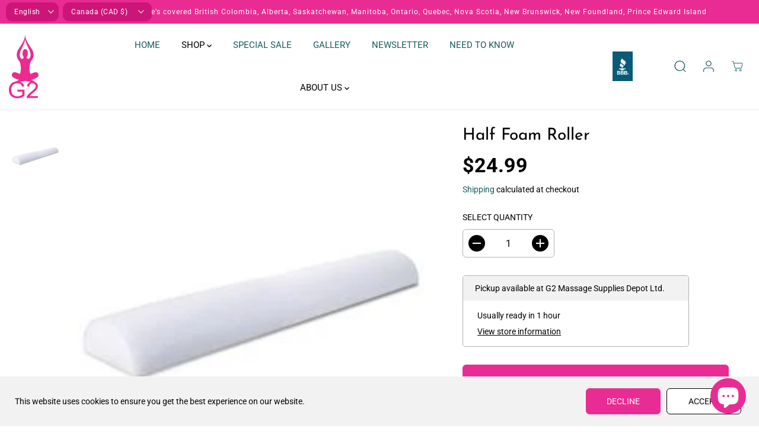

--- FILE ---
content_type: text/html; charset=utf-8
request_url: https://edmonton-g2msdl.com/products/half-foam-roller
body_size: 60145
content:
<!doctype html>
<html class="no-js" lang="en">
  <head>
    <meta charset="utf-8">
    <meta http-equiv="X-UA-Compatible" content="IE=edge,chrome=1">
    <meta name="viewport" content="width=device-width,initial-scale=1"><meta property="og:site_name" content="G2 Massage Supplies Depot Ltd.">
<meta property="og:url" content="https://edmonton-g2msdl.com/products/half-foam-roller">
<meta property="og:title" content="Half Foam Roller">
<meta property="og:type" content="product">
<meta property="og:description" content="       Strong, high-density, white foam rollers offer a wide range of strengthening and rehabilitation exercise. Round rollers can be used for a range of exercises. Half-size roller is ideal for ankle stretching and knee rehabilitation, and can be used as a balance board Can be used in conjunction with other exercise p">
<meta property="og:image:width" content="300"/> <meta property="og:image:height" content="300"/><meta property="og:image" content="https://edmonton-g2msdl.com/cdn/shop/products/image_6d9f16ac-0c73-4962-b684-c865460cca63.jpg?v=1603678941&width=300"><meta property="og:image:secure_url" content="https://edmonton-g2msdl.com/cdn/shop/products/image_6d9f16ac-0c73-4962-b684-c865460cca63.jpg?v=1603678941&width=300"><meta property="og:price:amount" content="24.99">
<meta property="og:price:currency" content="CAD"><meta name="twitter:card" content="summary_large_image">
<meta name="twitter:title" content="Half Foam Roller">
<meta name="twitter:description" content="       Strong, high-density, white foam rollers offer a wide range of strengthening and rehabilitation exercise. Round rollers can be used for a range of exercises. Half-size roller is ideal for ankle stretching and knee rehabilitation, and can be used as a balance board Can be used in conjunction with other exercise p"><link rel="canonical" href="https://edmonton-g2msdl.com/products/half-foam-roller">
    <link rel="preconnect" href="https://cdn.shopify.com" crossorigin><link rel="icon" type="image/png" href="//edmonton-g2msdl.com/cdn/shop/files/G2_LOGO-_new.png?crop=center&height=32&v=1686416564&width=32"><link rel="preconnect" href="https://fonts.shopifycdn.com" crossorigin><title>Half Foam Roller</title><meta name="description" content="       Strong, high-density, white foam rollers offer a wide range of strengthening and rehabilitation exercise. Round rollers can be used for a range of exercises. Half-size roller is ideal for ankle stretching and knee rehabilitation, and can be used as a balance board Can be used in conjunction with other exercise p"><script>window.performance && window.performance.mark && window.performance.mark('shopify.content_for_header.start');</script><meta name="google-site-verification" content="lLFhgP_Oqv7Wr3GJsFeTiOIX6c_A8lqQqyCJjt2Jsiw">
<meta name="facebook-domain-verification" content="0cgl6xeadsc7gri60qpt6tfsnfsoij">
<meta name="facebook-domain-verification" content="xqdodt1wfotie7edsuykfuyl832q0b">
<meta name="google-site-verification" content="lLFhgP_Oqv7Wr3GJsFeTiOIX6c_A8lqQqyCJjt2Jsiw">
<meta id="shopify-digital-wallet" name="shopify-digital-wallet" content="/26673381548/digital_wallets/dialog">
<meta name="shopify-checkout-api-token" content="b5a4eea240146a419ba8daccc6384355">
<link rel="alternate" type="application/json+oembed" href="https://edmonton-g2msdl.com/products/half-foam-roller.oembed">
<script async="async" src="/checkouts/internal/preloads.js?locale=en-CA"></script>
<link rel="preconnect" href="https://shop.app" crossorigin="anonymous">
<script async="async" src="https://shop.app/checkouts/internal/preloads.js?locale=en-CA&shop_id=26673381548" crossorigin="anonymous"></script>
<script id="apple-pay-shop-capabilities" type="application/json">{"shopId":26673381548,"countryCode":"CA","currencyCode":"CAD","merchantCapabilities":["supports3DS"],"merchantId":"gid:\/\/shopify\/Shop\/26673381548","merchantName":"G2 Massage Supplies Depot Ltd.","requiredBillingContactFields":["postalAddress","email","phone"],"requiredShippingContactFields":["postalAddress","email","phone"],"shippingType":"shipping","supportedNetworks":["visa","masterCard","discover","interac"],"total":{"type":"pending","label":"G2 Massage Supplies Depot Ltd.","amount":"1.00"},"shopifyPaymentsEnabled":true,"supportsSubscriptions":true}</script>
<script id="shopify-features" type="application/json">{"accessToken":"b5a4eea240146a419ba8daccc6384355","betas":["rich-media-storefront-analytics"],"domain":"edmonton-g2msdl.com","predictiveSearch":true,"shopId":26673381548,"locale":"en"}</script>
<script>var Shopify = Shopify || {};
Shopify.shop = "g2-massage-supplies-depot-ltd.myshopify.com";
Shopify.locale = "en";
Shopify.currency = {"active":"CAD","rate":"1.0"};
Shopify.country = "CA";
Shopify.theme = {"name":"production new 6-12-23","id":137708863702,"schema_name":"Yuva","schema_version":"7.1.0","theme_store_id":1615,"role":"main"};
Shopify.theme.handle = "null";
Shopify.theme.style = {"id":null,"handle":null};
Shopify.cdnHost = "edmonton-g2msdl.com/cdn";
Shopify.routes = Shopify.routes || {};
Shopify.routes.root = "/";</script>
<script type="module">!function(o){(o.Shopify=o.Shopify||{}).modules=!0}(window);</script>
<script>!function(o){function n(){var o=[];function n(){o.push(Array.prototype.slice.apply(arguments))}return n.q=o,n}var t=o.Shopify=o.Shopify||{};t.loadFeatures=n(),t.autoloadFeatures=n()}(window);</script>
<script>
  window.ShopifyPay = window.ShopifyPay || {};
  window.ShopifyPay.apiHost = "shop.app\/pay";
  window.ShopifyPay.redirectState = null;
</script>
<script id="shop-js-analytics" type="application/json">{"pageType":"product"}</script>
<script defer="defer" async type="module" src="//edmonton-g2msdl.com/cdn/shopifycloud/shop-js/modules/v2/client.init-shop-cart-sync_BT-GjEfc.en.esm.js"></script>
<script defer="defer" async type="module" src="//edmonton-g2msdl.com/cdn/shopifycloud/shop-js/modules/v2/chunk.common_D58fp_Oc.esm.js"></script>
<script defer="defer" async type="module" src="//edmonton-g2msdl.com/cdn/shopifycloud/shop-js/modules/v2/chunk.modal_xMitdFEc.esm.js"></script>
<script type="module">
  await import("//edmonton-g2msdl.com/cdn/shopifycloud/shop-js/modules/v2/client.init-shop-cart-sync_BT-GjEfc.en.esm.js");
await import("//edmonton-g2msdl.com/cdn/shopifycloud/shop-js/modules/v2/chunk.common_D58fp_Oc.esm.js");
await import("//edmonton-g2msdl.com/cdn/shopifycloud/shop-js/modules/v2/chunk.modal_xMitdFEc.esm.js");

  window.Shopify.SignInWithShop?.initShopCartSync?.({"fedCMEnabled":true,"windoidEnabled":true});

</script>
<script defer="defer" async type="module" src="//edmonton-g2msdl.com/cdn/shopifycloud/shop-js/modules/v2/client.payment-terms_Ci9AEqFq.en.esm.js"></script>
<script defer="defer" async type="module" src="//edmonton-g2msdl.com/cdn/shopifycloud/shop-js/modules/v2/chunk.common_D58fp_Oc.esm.js"></script>
<script defer="defer" async type="module" src="//edmonton-g2msdl.com/cdn/shopifycloud/shop-js/modules/v2/chunk.modal_xMitdFEc.esm.js"></script>
<script type="module">
  await import("//edmonton-g2msdl.com/cdn/shopifycloud/shop-js/modules/v2/client.payment-terms_Ci9AEqFq.en.esm.js");
await import("//edmonton-g2msdl.com/cdn/shopifycloud/shop-js/modules/v2/chunk.common_D58fp_Oc.esm.js");
await import("//edmonton-g2msdl.com/cdn/shopifycloud/shop-js/modules/v2/chunk.modal_xMitdFEc.esm.js");

  
</script>
<script>
  window.Shopify = window.Shopify || {};
  if (!window.Shopify.featureAssets) window.Shopify.featureAssets = {};
  window.Shopify.featureAssets['shop-js'] = {"shop-cart-sync":["modules/v2/client.shop-cart-sync_DZOKe7Ll.en.esm.js","modules/v2/chunk.common_D58fp_Oc.esm.js","modules/v2/chunk.modal_xMitdFEc.esm.js"],"init-fed-cm":["modules/v2/client.init-fed-cm_B6oLuCjv.en.esm.js","modules/v2/chunk.common_D58fp_Oc.esm.js","modules/v2/chunk.modal_xMitdFEc.esm.js"],"shop-cash-offers":["modules/v2/client.shop-cash-offers_D2sdYoxE.en.esm.js","modules/v2/chunk.common_D58fp_Oc.esm.js","modules/v2/chunk.modal_xMitdFEc.esm.js"],"shop-login-button":["modules/v2/client.shop-login-button_QeVjl5Y3.en.esm.js","modules/v2/chunk.common_D58fp_Oc.esm.js","modules/v2/chunk.modal_xMitdFEc.esm.js"],"pay-button":["modules/v2/client.pay-button_DXTOsIq6.en.esm.js","modules/v2/chunk.common_D58fp_Oc.esm.js","modules/v2/chunk.modal_xMitdFEc.esm.js"],"shop-button":["modules/v2/client.shop-button_DQZHx9pm.en.esm.js","modules/v2/chunk.common_D58fp_Oc.esm.js","modules/v2/chunk.modal_xMitdFEc.esm.js"],"avatar":["modules/v2/client.avatar_BTnouDA3.en.esm.js"],"init-windoid":["modules/v2/client.init-windoid_CR1B-cfM.en.esm.js","modules/v2/chunk.common_D58fp_Oc.esm.js","modules/v2/chunk.modal_xMitdFEc.esm.js"],"init-shop-for-new-customer-accounts":["modules/v2/client.init-shop-for-new-customer-accounts_C_vY_xzh.en.esm.js","modules/v2/client.shop-login-button_QeVjl5Y3.en.esm.js","modules/v2/chunk.common_D58fp_Oc.esm.js","modules/v2/chunk.modal_xMitdFEc.esm.js"],"init-shop-email-lookup-coordinator":["modules/v2/client.init-shop-email-lookup-coordinator_BI7n9ZSv.en.esm.js","modules/v2/chunk.common_D58fp_Oc.esm.js","modules/v2/chunk.modal_xMitdFEc.esm.js"],"init-shop-cart-sync":["modules/v2/client.init-shop-cart-sync_BT-GjEfc.en.esm.js","modules/v2/chunk.common_D58fp_Oc.esm.js","modules/v2/chunk.modal_xMitdFEc.esm.js"],"shop-toast-manager":["modules/v2/client.shop-toast-manager_DiYdP3xc.en.esm.js","modules/v2/chunk.common_D58fp_Oc.esm.js","modules/v2/chunk.modal_xMitdFEc.esm.js"],"init-customer-accounts":["modules/v2/client.init-customer-accounts_D9ZNqS-Q.en.esm.js","modules/v2/client.shop-login-button_QeVjl5Y3.en.esm.js","modules/v2/chunk.common_D58fp_Oc.esm.js","modules/v2/chunk.modal_xMitdFEc.esm.js"],"init-customer-accounts-sign-up":["modules/v2/client.init-customer-accounts-sign-up_iGw4briv.en.esm.js","modules/v2/client.shop-login-button_QeVjl5Y3.en.esm.js","modules/v2/chunk.common_D58fp_Oc.esm.js","modules/v2/chunk.modal_xMitdFEc.esm.js"],"shop-follow-button":["modules/v2/client.shop-follow-button_CqMgW2wH.en.esm.js","modules/v2/chunk.common_D58fp_Oc.esm.js","modules/v2/chunk.modal_xMitdFEc.esm.js"],"checkout-modal":["modules/v2/client.checkout-modal_xHeaAweL.en.esm.js","modules/v2/chunk.common_D58fp_Oc.esm.js","modules/v2/chunk.modal_xMitdFEc.esm.js"],"shop-login":["modules/v2/client.shop-login_D91U-Q7h.en.esm.js","modules/v2/chunk.common_D58fp_Oc.esm.js","modules/v2/chunk.modal_xMitdFEc.esm.js"],"lead-capture":["modules/v2/client.lead-capture_BJmE1dJe.en.esm.js","modules/v2/chunk.common_D58fp_Oc.esm.js","modules/v2/chunk.modal_xMitdFEc.esm.js"],"payment-terms":["modules/v2/client.payment-terms_Ci9AEqFq.en.esm.js","modules/v2/chunk.common_D58fp_Oc.esm.js","modules/v2/chunk.modal_xMitdFEc.esm.js"]};
</script>
<script>(function() {
  var isLoaded = false;
  function asyncLoad() {
    if (isLoaded) return;
    isLoaded = true;
    var urls = ["https:\/\/cdn.shopify.com\/s\/files\/1\/2233\/5399\/t\/1\/assets\/trust_hero_26673381548.js?v=1685981050\u0026shop=g2-massage-supplies-depot-ltd.myshopify.com","\/\/cool-image-magnifier.product-image-zoom.com\/js\/core\/main.min.js?timestamp=1686563081\u0026shop=g2-massage-supplies-depot-ltd.myshopify.com"];
    for (var i = 0; i < urls.length; i++) {
      var s = document.createElement('script');
      s.type = 'text/javascript';
      s.async = true;
      s.src = urls[i];
      var x = document.getElementsByTagName('script')[0];
      x.parentNode.insertBefore(s, x);
    }
  };
  if(window.attachEvent) {
    window.attachEvent('onload', asyncLoad);
  } else {
    window.addEventListener('load', asyncLoad, false);
  }
})();</script>
<script id="__st">var __st={"a":26673381548,"offset":-25200,"reqid":"64dea28c-a504-4e56-b466-0cfb8f256848-1769087792","pageurl":"edmonton-g2msdl.com\/products\/half-foam-roller","u":"dea270ebb0ac","p":"product","rtyp":"product","rid":5980023488684};</script>
<script>window.ShopifyPaypalV4VisibilityTracking = true;</script>
<script id="captcha-bootstrap">!function(){'use strict';const t='contact',e='account',n='new_comment',o=[[t,t],['blogs',n],['comments',n],[t,'customer']],c=[[e,'customer_login'],[e,'guest_login'],[e,'recover_customer_password'],[e,'create_customer']],r=t=>t.map((([t,e])=>`form[action*='/${t}']:not([data-nocaptcha='true']) input[name='form_type'][value='${e}']`)).join(','),a=t=>()=>t?[...document.querySelectorAll(t)].map((t=>t.form)):[];function s(){const t=[...o],e=r(t);return a(e)}const i='password',u='form_key',d=['recaptcha-v3-token','g-recaptcha-response','h-captcha-response',i],f=()=>{try{return window.sessionStorage}catch{return}},m='__shopify_v',_=t=>t.elements[u];function p(t,e,n=!1){try{const o=window.sessionStorage,c=JSON.parse(o.getItem(e)),{data:r}=function(t){const{data:e,action:n}=t;return t[m]||n?{data:e,action:n}:{data:t,action:n}}(c);for(const[e,n]of Object.entries(r))t.elements[e]&&(t.elements[e].value=n);n&&o.removeItem(e)}catch(o){console.error('form repopulation failed',{error:o})}}const l='form_type',E='cptcha';function T(t){t.dataset[E]=!0}const w=window,h=w.document,L='Shopify',v='ce_forms',y='captcha';let A=!1;((t,e)=>{const n=(g='f06e6c50-85a8-45c8-87d0-21a2b65856fe',I='https://cdn.shopify.com/shopifycloud/storefront-forms-hcaptcha/ce_storefront_forms_captcha_hcaptcha.v1.5.2.iife.js',D={infoText:'Protected by hCaptcha',privacyText:'Privacy',termsText:'Terms'},(t,e,n)=>{const o=w[L][v],c=o.bindForm;if(c)return c(t,g,e,D).then(n);var r;o.q.push([[t,g,e,D],n]),r=I,A||(h.body.append(Object.assign(h.createElement('script'),{id:'captcha-provider',async:!0,src:r})),A=!0)});var g,I,D;w[L]=w[L]||{},w[L][v]=w[L][v]||{},w[L][v].q=[],w[L][y]=w[L][y]||{},w[L][y].protect=function(t,e){n(t,void 0,e),T(t)},Object.freeze(w[L][y]),function(t,e,n,w,h,L){const[v,y,A,g]=function(t,e,n){const i=e?o:[],u=t?c:[],d=[...i,...u],f=r(d),m=r(i),_=r(d.filter((([t,e])=>n.includes(e))));return[a(f),a(m),a(_),s()]}(w,h,L),I=t=>{const e=t.target;return e instanceof HTMLFormElement?e:e&&e.form},D=t=>v().includes(t);t.addEventListener('submit',(t=>{const e=I(t);if(!e)return;const n=D(e)&&!e.dataset.hcaptchaBound&&!e.dataset.recaptchaBound,o=_(e),c=g().includes(e)&&(!o||!o.value);(n||c)&&t.preventDefault(),c&&!n&&(function(t){try{if(!f())return;!function(t){const e=f();if(!e)return;const n=_(t);if(!n)return;const o=n.value;o&&e.removeItem(o)}(t);const e=Array.from(Array(32),(()=>Math.random().toString(36)[2])).join('');!function(t,e){_(t)||t.append(Object.assign(document.createElement('input'),{type:'hidden',name:u})),t.elements[u].value=e}(t,e),function(t,e){const n=f();if(!n)return;const o=[...t.querySelectorAll(`input[type='${i}']`)].map((({name:t})=>t)),c=[...d,...o],r={};for(const[a,s]of new FormData(t).entries())c.includes(a)||(r[a]=s);n.setItem(e,JSON.stringify({[m]:1,action:t.action,data:r}))}(t,e)}catch(e){console.error('failed to persist form',e)}}(e),e.submit())}));const S=(t,e)=>{t&&!t.dataset[E]&&(n(t,e.some((e=>e===t))),T(t))};for(const o of['focusin','change'])t.addEventListener(o,(t=>{const e=I(t);D(e)&&S(e,y())}));const B=e.get('form_key'),M=e.get(l),P=B&&M;t.addEventListener('DOMContentLoaded',(()=>{const t=y();if(P)for(const e of t)e.elements[l].value===M&&p(e,B);[...new Set([...A(),...v().filter((t=>'true'===t.dataset.shopifyCaptcha))])].forEach((e=>S(e,t)))}))}(h,new URLSearchParams(w.location.search),n,t,e,['guest_login'])})(!0,!0)}();</script>
<script integrity="sha256-4kQ18oKyAcykRKYeNunJcIwy7WH5gtpwJnB7kiuLZ1E=" data-source-attribution="shopify.loadfeatures" defer="defer" src="//edmonton-g2msdl.com/cdn/shopifycloud/storefront/assets/storefront/load_feature-a0a9edcb.js" crossorigin="anonymous"></script>
<script crossorigin="anonymous" defer="defer" src="//edmonton-g2msdl.com/cdn/shopifycloud/storefront/assets/shopify_pay/storefront-65b4c6d7.js?v=20250812"></script>
<script data-source-attribution="shopify.dynamic_checkout.dynamic.init">var Shopify=Shopify||{};Shopify.PaymentButton=Shopify.PaymentButton||{isStorefrontPortableWallets:!0,init:function(){window.Shopify.PaymentButton.init=function(){};var t=document.createElement("script");t.src="https://edmonton-g2msdl.com/cdn/shopifycloud/portable-wallets/latest/portable-wallets.en.js",t.type="module",document.head.appendChild(t)}};
</script>
<script data-source-attribution="shopify.dynamic_checkout.buyer_consent">
  function portableWalletsHideBuyerConsent(e){var t=document.getElementById("shopify-buyer-consent"),n=document.getElementById("shopify-subscription-policy-button");t&&n&&(t.classList.add("hidden"),t.setAttribute("aria-hidden","true"),n.removeEventListener("click",e))}function portableWalletsShowBuyerConsent(e){var t=document.getElementById("shopify-buyer-consent"),n=document.getElementById("shopify-subscription-policy-button");t&&n&&(t.classList.remove("hidden"),t.removeAttribute("aria-hidden"),n.addEventListener("click",e))}window.Shopify?.PaymentButton&&(window.Shopify.PaymentButton.hideBuyerConsent=portableWalletsHideBuyerConsent,window.Shopify.PaymentButton.showBuyerConsent=portableWalletsShowBuyerConsent);
</script>
<script data-source-attribution="shopify.dynamic_checkout.cart.bootstrap">document.addEventListener("DOMContentLoaded",(function(){function t(){return document.querySelector("shopify-accelerated-checkout-cart, shopify-accelerated-checkout")}if(t())Shopify.PaymentButton.init();else{new MutationObserver((function(e,n){t()&&(Shopify.PaymentButton.init(),n.disconnect())})).observe(document.body,{childList:!0,subtree:!0})}}));
</script>
<link id="shopify-accelerated-checkout-styles" rel="stylesheet" media="screen" href="https://edmonton-g2msdl.com/cdn/shopifycloud/portable-wallets/latest/accelerated-checkout-backwards-compat.css" crossorigin="anonymous">
<style id="shopify-accelerated-checkout-cart">
        #shopify-buyer-consent {
  margin-top: 1em;
  display: inline-block;
  width: 100%;
}

#shopify-buyer-consent.hidden {
  display: none;
}

#shopify-subscription-policy-button {
  background: none;
  border: none;
  padding: 0;
  text-decoration: underline;
  font-size: inherit;
  cursor: pointer;
}

#shopify-subscription-policy-button::before {
  box-shadow: none;
}

      </style>

<script>window.performance && window.performance.mark && window.performance.mark('shopify.content_for_header.end');</script>
    <script>
      document.documentElement.className = document.documentElement.className.replace('no-js', 'js');
    </script><style>
  /*============= page loader css start ========*/
  .yv-page-loader {
    position: fixed;
    width: 100%;
    height: 100%;
    background-color: rgba(255, 255, 255, 1);
    left: 0;
    top: 0;
    display: flex;
    align-items: center;
    justify-content: center;
    z-index: 99;
    opacity: 0;
    transform: translateY(-100%);
  }

  .page-loading .yv-page-loader {
    opacity: 1;
    transform: translateY(0);
  }

  .yv-page-loader img {
    max-width: 100px;
  }

  /*============= page loader css end ========*/
</style> 
<style data-shopify>
 
@font-face {
  font-family: Roboto;
  font-weight: 400;
  font-style: normal;
  font-display: swap;
  src: url("//edmonton-g2msdl.com/cdn/fonts/roboto/roboto_n4.2019d890f07b1852f56ce63ba45b2db45d852cba.woff2") format("woff2"),
       url("//edmonton-g2msdl.com/cdn/fonts/roboto/roboto_n4.238690e0007583582327135619c5f7971652fa9d.woff") format("woff");
}

@font-face {
  font-family: Roboto;
  font-weight: 700;
  font-style: normal;
  font-display: swap;
  src: url("//edmonton-g2msdl.com/cdn/fonts/roboto/roboto_n7.f38007a10afbbde8976c4056bfe890710d51dec2.woff2") format("woff2"),
       url("//edmonton-g2msdl.com/cdn/fonts/roboto/roboto_n7.94bfdd3e80c7be00e128703d245c207769d763f9.woff") format("woff");
}

@font-face {
  font-family: Roboto;
  font-weight: 400;
  font-style: italic;
  font-display: swap;
  src: url("//edmonton-g2msdl.com/cdn/fonts/roboto/roboto_i4.57ce898ccda22ee84f49e6b57ae302250655e2d4.woff2") format("woff2"),
       url("//edmonton-g2msdl.com/cdn/fonts/roboto/roboto_i4.b21f3bd061cbcb83b824ae8c7671a82587b264bf.woff") format("woff");
}

@font-face {
  font-family: Roboto;
  font-weight: 700;
  font-style: italic;
  font-display: swap;
  src: url("//edmonton-g2msdl.com/cdn/fonts/roboto/roboto_i7.7ccaf9410746f2c53340607c42c43f90a9005937.woff2") format("woff2"),
       url("//edmonton-g2msdl.com/cdn/fonts/roboto/roboto_i7.49ec21cdd7148292bffea74c62c0df6e93551516.woff") format("woff");
}

@font-face {
  font-family: "Josefin Sans";
  font-weight: 400;
  font-style: normal;
  font-display: swap;
  src: url("//edmonton-g2msdl.com/cdn/fonts/josefin_sans/josefinsans_n4.70f7efd699799949e6d9f99bc20843a2c86a2e0f.woff2") format("woff2"),
       url("//edmonton-g2msdl.com/cdn/fonts/josefin_sans/josefinsans_n4.35d308a1bdf56e5556bc2ac79702c721e4e2e983.woff") format("woff");
}

@font-face {
  font-family: "Josefin Sans";
  font-weight: 400;
  font-style: italic;
  font-display: swap;
  src: url("//edmonton-g2msdl.com/cdn/fonts/josefin_sans/josefinsans_i4.a2ba85bff59cf18a6ad90c24fe1808ddb8ce1343.woff2") format("woff2"),
       url("//edmonton-g2msdl.com/cdn/fonts/josefin_sans/josefinsans_i4.2dba61e1d135ab449e8e134ba633cf0d31863cc4.woff") format("woff");
}


:root {
  --gray: #ececec;
  --dark-gray: #747474;
  --green:#6cad61;
  --red:#ec7c7c;
  --heading-font-family:"Josefin Sans",sans-serif;
  --heading-font-weight:400;
  --heading-font-style:normal;
  --font-family:Roboto,sans-serif;
  --body-font-weight:400;
  --body-font-style:normal;
  --body-font-weight-bold: 300;
  --thin:100;
  --light:300;
  --normal:400;
  --medium:500;
  --semibold:600;
  --bold:700; 
  --extrabold:900;
  --theme-color: #175e5d;
  --theme-light-color: rgba(23, 94, 93, 0.1);
  --colorTextBody: #000000;
  --colorLightTextBody: rgba(0, 0, 0, 0.5);
  --colorXlightTextBody: rgba(0, 0, 0, 0.3);
  --colorXXlightTextBody: rgba(0, 0, 0, 0.1);
  --cartDotColor: #efb34c;
  --cartDotColorLight:rgba(239, 179, 76, 0.3);
  --cartDotColorNull:rgba(239, 179, 76, 0);
  --colorBtnPrimary: #e92c93;
  --colorBtnPrimaryText: #ffffff; 
  --colorBtnPrimaryBorder: #e92c93; 
  --colorBtnSecondary: #ffffff;
  --colorBtnSecondaryText:#000000;
  --colorBtnSecondaryBorder:#000000;  
  --primaryColorBody: #ffffff;
  --saleBadgeBg:#ffffff;
  --saleBadgeText:#e92c93;
  --soldBadgeBg:#E22120;
  --soldBadgeText:#ffffff;
  --secondaryColorBody: #ffffff;
  --product-grid-image-size:cover;
  
--primarySocialIconBg:#e6e6e6;
    --primaryAlternateBg:#f2f2f2;--secondarySocialIconBg:#e6e6e6;--tertiarySocialIconBg:#18634d;--quaternarySocialIconBg:#bcdbdb;--secondarycolorTextBody: #000000;
  --secondaryColorLightTextBody: rgba(0, 0, 0, 0.5);
  --secondaryColorXlightTextBody: rgba(0, 0, 0, 0.3);
  --secondary_heading_color: #000000;
  --tertiaryColorBody:#0e3a2d;
  --tertiarycolorTextBody: #ffffff;
  --tertiaryColorLightTextBody: rgba(255, 255, 255, 0.5);
  --tertiaryColorXlightTextBody: rgba(255, 255, 255, 0.3);
  --tertiary_heading_color: #ffffff;
  --gradientColorBody: linear-gradient(90deg, rgba(255, 42, 0, 1), rgba(204, 146, 146, 1) 100%);
  --quaternaryColorBody: #ddeded;
  --quaternarycolorTextBody: #181818;
  --quaternaryColorLightTextBody: rgba(24, 24, 24, 0.5);
  --quaternaryColorXlightTextBody: rgba(24, 24, 24, 0.3);
  --quaternary_heading_color: #181818;
  --colorImageBg: #ddeded;
  --colorImageBorder: #eeeeee;
  --productImageBorder:0;
  --articleImageBorder:0;
  --collectionImageBorder:0;
  --colorTextSavings: #e92c93;
  --colorBgSavings: #ffd1d1;
  --heading_color: #000000;
  --heading_base_size: 1.0;
  --heading_spacing: 0.0em;
  --heading_line_height: 1.1;
  --base_spacing: 0.0em;
  --base_line_height: 1.6;
  --text_base_size: 1.0;
  --buttonRadius: 6px;
  --productGridRadius: 20px;
  --headingTextTransform:;
  --buttonFontFamily: var(--font-family);
  --buttonFontStyle: var(--font-style);
  --buttonFontWeight: var(--font-weight);
  --variantFontFamily: var(--font-family);
  --variantFontStyle: var(--font-style);
  --variantFontWeight: var(--font-weight);
  --filtersHeadingFontFamily: var(--font-family);
  --filtersHeadingFontStyle: var(--font-style);
  --filtersHeadingFontWeight: var(--font-weight);
  --priceFontFamily: var(--font-family);
  --priceFontStyle: var(--font-style);
  --priceFontWeight: var(--font-weight);
  --tabHeadingFontFamily: var(--font-family);
  --tabHeadingFontStyle: var(--font-style);
  --tabHeadingFontWeight: var(--font-weight);
  --tabHeadingTextTransform:;
  --navigationFontFamily: var(--font-family);
  --navigationFontStyle: var(--font-style);
  --navigationFontWeight: var(--font-weight);
  --navigationTextTransform:;
  --variantTextTransform:uppercase;
  --xsmallText:calc(var(--text_base_size) * 10px);
  --smallText: calc(var(--text_base_size) * 12px);
  --text: calc(var(--text_base_size) * 14px);
  --mediumText: calc(var(--text_base_size) * 16px);
  --largeText: calc(var(--text_base_size) * 18px);
  --xlargeText:  calc(var(--text_base_size) * 20px);
  --buttonAnimationDirection:translateX(-100%);
}
@media (min-width:1025px) {
  .button:before,
  .pdp-action-container button.shopify-payment-button__button--hidden:before,
  .pdp-action-container button.shopify-payment-button__button:before,
  .tertiary-button:before {
      content: "";
      position: absolute;top:0;
        right:0;
        width:0;
        height:100%;z-index: -1;
      transition: 0.6s ease-in-out;
  }
  .button:hover:before,
  .pdp-action-container button.shopify-payment-button__button--hidden:hover:before,
  .pdp-action-container button.shopify-payment-button__button:hover:before,
  .secondary-button:hover:before {right:auto;
      left:0;
      width:100%;}
}
  
</style><link rel="preload" as="style" href="//edmonton-g2msdl.com/cdn/shop/t/12/assets/common.min.css?v=165173258917823488131686435221">

<link rel="preload" as="style" href="//edmonton-g2msdl.com/cdn/shop/t/12/assets/header.min.css?v=36991722110028341731686435221">

<link rel="preload" as="style" href="//edmonton-g2msdl.com/cdn/shop/t/12/assets/footer.min.css?v=145299453838248811121686435221">


<link rel="preload" as="style" href="//edmonton-g2msdl.com/cdn/shop/t/12/assets/theme.min.css?v=148373058352310425461686435221">

<link rel="preload" as="style" href="//edmonton-g2msdl.com/cdn/shop/t/12/assets/responsive.min.css?v=3427946519460935271686435221">

<link rel="preload" as="style" href="//edmonton-g2msdl.com/cdn/shop/t/12/assets/fancybox.min.css?v=82321193459872401151686435221">

<link rel="preload" as="style" href="//edmonton-g2msdl.com/cdn/shop/t/12/assets/flickity.min.css?v=58391348945399336901686435221">


  <link rel="preload" as="style" href="//edmonton-g2msdl.com/cdn/shop/t/12/assets/aos.css?v=114628232695009691351686435221">



<link href="//edmonton-g2msdl.com/cdn/shop/t/12/assets/flickity.min.css?v=58391348945399336901686435221" rel="stylesheet" type="text/css" media="all" />

<link href="//edmonton-g2msdl.com/cdn/shop/t/12/assets/fancybox.min.css?v=82321193459872401151686435221" rel="stylesheet" type="text/css" media="all" />

<link href="//edmonton-g2msdl.com/cdn/shop/t/12/assets/common.min.css?v=165173258917823488131686435221" rel="stylesheet" type="text/css" media="all" />

<link href="//edmonton-g2msdl.com/cdn/shop/t/12/assets/header.min.css?v=36991722110028341731686435221" rel="stylesheet" type="text/css" media="all" />

<link href="//edmonton-g2msdl.com/cdn/shop/t/12/assets/footer.min.css?v=145299453838248811121686435221" rel="stylesheet" type="text/css" media="all" />

<link href="//edmonton-g2msdl.com/cdn/shop/t/12/assets/theme.min.css?v=148373058352310425461686435221" rel="stylesheet" type="text/css" media="all" />

<link href="//edmonton-g2msdl.com/cdn/shop/t/12/assets/responsive.min.css?v=3427946519460935271686435221" rel="stylesheet" type="text/css" media="all" />


<link href="//edmonton-g2msdl.com/cdn/shop/t/12/assets/aos.css?v=114628232695009691351686435221" rel="stylesheet" type="text/css" media="all" />



<link rel="stylesheet" href="https://cdn.shopify.com/shopifycloud/model-viewer-ui/assets/v1.0/model-viewer-ui.css" />

<script>       
  var focusElement = '';
  var productSlider;
  var productThumbSlider; 
  
    const moneyFormat = '${{amount}}';
    const moneyFormatWithoutCurrency = '{{amount}}';
  const freeShippingBarText = ``;
  const freeShippingBarSuccessText = ``;
  const shopCurrency = `CAD`;
  const freeShippingBarAmount = 0;const freeShippingBarStatus = false;const addToCartText = 'Add to cart';
  const preorderText = 'Preorder';
  const preorderStatus = true;
  const soldOutText = 'Sold out';
  const saleText = 'Sale';
  const saleOffText = 'OFF';
  const regularPriceText = 'Regular price';
  const comparePriceText = 'Sale price'; 
  const savedPriceText = 'You saved';
  const unitPriceText = 'Unit price';
  const priceVariText = 'From [[price]]';
  const cartTitleLabel = 'Your cart';
  const errorLabel = 'Error';
  const notAvailableLabel = 'We do not ship to this destination.';
  const variantStyle = 'dropdown';
  const pickUpAvialabiliyHeading = 'Pick up availability';
  const productGridContentAlignment = 'text-left';
  const unavailableText = 'Unavailable';
  const oneTimePurchaseText = 'One Time Purchase';
  const showSavedAmount = true;
  const savedAmountStyle = 'currency';
  const quickViewHeading = 'Quick View';
  const searchSuggestions = true;
  const searchPageResults = true;
  const searchArticleResults = true;
  const searchDrawerSuggestionHead = 'Related queries';
  const searchDrawerProductHead = 'Products';
  const searchDrawerArticleHead = 'Articles';
  const searchDrawerPageHead = 'Pages';
  const searchAllResultText = 'See all Results';
  const searchRecentTitleText = 'Recent Search';
  const searchNoResultText = 'No Result Found.';
  const searchForText = 'Search for';
  const searchResultText = 'Results';
  const searchNoSuggestionText = 'No suggestions found.';
  const searchProductImageHeight = 'image-square';
  const searchArticleImageHeight = 'image-aspect';
  const showMoreText = 'Show More';
  const showLessText = 'Show Less';
  const readMoreText = 'Read More';
  const animationStatus = true;
  const rootUrl = '/';
  const cartUrl = '/cart.js';
  const mainCartUrl = '/cart';
  const cartStatusEmpty = `Your cart is empty.`;
  const cartStatusNotEmpty = `Your cart has already some items.`;var emptyCartStatus = true;const cartAdd = '/cart/add';
  const cartAddUrl = '/cart/add.js';
  const cartUpdateUrl = '/cart/update.js';
  const cartChangeUrl = '/cart/change.js';
  const cartClearUrl = '/cart/clear.js';
  const cartChangeError = "You can only add [qty] of this item to your cart.";
  const productRecommendationUrl = '/recommendations/products';
  const googleMapApiKey = '';
  const searchUrl = '/search';
  const preLoadLoadGif = `<div class="yv_load">
          <svg xmlns="http://www.w3.org/2000/svg" xmlns:xlink="http://www.w3.org/1999/xlink"
               style="margin: auto; display: block; shape-rendering: auto;"
               width="200px" height="200px" viewBox="0 0 100 100" preserveAspectRatio="xMidYMid" class="svg-loader" >
            <circle cx="50" cy="50" fill="none" stroke="#dddddd" stroke-width="6" r="35" stroke-dasharray="164.93361431346415 56.97787143782138">
              <animateTransform attributeName="transform" type="rotate" repeatCount="indefinite" dur="1s" values="0 50 50;360 50 50" keyTimes="0;1"/>
            </circle>
          </svg>
    </div>`;
  const noImage = `<svg class="placeholder-svg" xmlns="http://www.w3.org/2000/svg" viewBox="0 0 525.5 525.5"><path d="M324.5 212.7H203c-1.6 0-2.8 1.3-2.8 2.8V308c0 1.6 1.3 2.8 2.8 2.8h121.6c1.6 0 2.8-1.3 2.8-2.8v-92.5c0-1.6-1.3-2.8-2.9-2.8zm1.1 95.3c0 .6-.5 1.1-1.1 1.1H203c-.6 0-1.1-.5-1.1-1.1v-92.5c0-.6.5-1.1 1.1-1.1h121.6c.6 0 1.1.5 1.1 1.1V308z"/><path d="M210.4 299.5H240v.1s.1 0 .2-.1h75.2v-76.2h-105v76.2zm1.8-7.2l20-20c1.6-1.6 3.8-2.5 6.1-2.5s4.5.9 6.1 2.5l1.5 1.5 16.8 16.8c-12.9 3.3-20.7 6.3-22.8 7.2h-27.7v-5.5zm101.5-10.1c-20.1 1.7-36.7 4.8-49.1 7.9l-16.9-16.9 26.3-26.3c1.6-1.6 3.8-2.5 6.1-2.5s4.5.9 6.1 2.5l27.5 27.5v7.8zm-68.9 15.5c9.7-3.5 33.9-10.9 68.9-13.8v13.8h-68.9zm68.9-72.7v46.8l-26.2-26.2c-1.9-1.9-4.5-3-7.3-3s-5.4 1.1-7.3 3l-26.3 26.3-.9-.9c-1.9-1.9-4.5-3-7.3-3s-5.4 1.1-7.3 3l-18.8 18.8V225h101.4z"/><path d="M232.8 254c4.6 0 8.3-3.7 8.3-8.3s-3.7-8.3-8.3-8.3-8.3 3.7-8.3 8.3 3.7 8.3 8.3 8.3zm0-14.9c3.6 0 6.6 2.9 6.6 6.6s-2.9 6.6-6.6 6.6-6.6-2.9-6.6-6.6 3-6.6 6.6-6.6z"/></svg>`;
  const noProductImage = `<svg class="placeholder-svg" xmlns="http://www.w3.org/2000/svg" viewBox="0 0 525.5 525.5"><path d="M375.5 345.2c0-.1 0-.1 0 0 0-.1 0-.1 0 0-1.1-2.9-2.3-5.5-3.4-7.8-1.4-4.7-2.4-13.8-.5-19.8 3.4-10.6 3.6-40.6 1.2-54.5-2.3-14-12.3-29.8-18.5-36.9-5.3-6.2-12.8-14.9-15.4-17.9 8.6-5.6 13.3-13.3 14-23 0-.3 0-.6.1-.8.4-4.1-.6-9.9-3.9-13.5-2.1-2.3-4.8-3.5-8-3.5h-54.9c-.8-7.1-3-13-5.2-17.5-6.8-13.9-12.5-16.5-21.2-16.5h-.7c-8.7 0-14.4 2.5-21.2 16.5-2.2 4.5-4.4 10.4-5.2 17.5h-48.5c-3.2 0-5.9 1.2-8 3.5-3.2 3.6-4.3 9.3-3.9 13.5 0 .2 0 .5.1.8.7 9.8 5.4 17.4 14 23-2.6 3.1-10.1 11.7-15.4 17.9-6.1 7.2-16.1 22.9-18.5 36.9-2.2 13.3-1.2 47.4 1 54.9 1.1 3.8 1.4 14.5-.2 19.4-1.2 2.4-2.3 5-3.4 7.9-4.4 11.6-6.2 26.3-5 32.6 1.8 9.9 16.5 14.4 29.4 14.4h176.8c12.9 0 27.6-4.5 29.4-14.4 1.2-6.5-.5-21.1-5-32.7zm-97.7-178c.3-3.2.8-10.6-.2-18 2.4 4.3 5 10.5 5.9 18h-5.7zm-36.3-17.9c-1 7.4-.5 14.8-.2 18h-5.7c.9-7.5 3.5-13.7 5.9-18zm4.5-6.9c0-.1.1-.2.1-.4 4.4-5.3 8.4-5.8 13.1-5.8h.7c4.7 0 8.7.6 13.1 5.8 0 .1 0 .2.1.4 3.2 8.9 2.2 21.2 1.8 25h-30.7c-.4-3.8-1.3-16.1 1.8-25zm-70.7 42.5c0-.3 0-.6-.1-.9-.3-3.4.5-8.4 3.1-11.3 1-1.1 2.1-1.7 3.4-2.1l-.6.6c-2.8 3.1-3.7 8.1-3.3 11.6 0 .2 0 .5.1.8.3 3.5.9 11.7 10.6 18.8.3.2.8.2 1-.2.2-.3.2-.8-.2-1-9.2-6.7-9.8-14.4-10-17.7 0-.3 0-.6-.1-.8-.3-3.2.5-7.7 3-10.5.8-.8 1.7-1.5 2.6-1.9h155.7c1 .4 1.9 1.1 2.6 1.9 2.5 2.8 3.3 7.3 3 10.5 0 .2 0 .5-.1.8-.3 3.6-1 13.1-13.8 20.1-.3.2-.5.6-.3 1 .1.2.4.4.6.4.1 0 .2 0 .3-.1 13.5-7.5 14.3-17.5 14.6-21.3 0-.3 0-.5.1-.8.4-3.5-.5-8.5-3.3-11.6l-.6-.6c1.3.4 2.5 1.1 3.4 2.1 2.6 2.9 3.5 7.9 3.1 11.3 0 .3 0 .6-.1.9-1.5 20.9-23.6 31.4-65.5 31.4h-43.8c-41.8 0-63.9-10.5-65.4-31.4zm91 89.1h-7c0-1.5 0-3-.1-4.2-.2-12.5-2.2-31.1-2.7-35.1h3.6c.8 0 1.4-.6 1.4-1.4v-14.1h2.4v14.1c0 .8.6 1.4 1.4 1.4h3.7c-.4 3.9-2.4 22.6-2.7 35.1v4.2zm65.3 11.9h-16.8c-.4 0-.7.3-.7.7 0 .4.3.7.7.7h16.8v2.8h-62.2c0-.9-.1-1.9-.1-2.8h33.9c.4 0 .7-.3.7-.7 0-.4-.3-.7-.7-.7h-33.9c-.1-3.2-.1-6.3-.1-9h62.5v9zm-12.5 24.4h-6.3l.2-1.6h5.9l.2 1.6zm-5.8-4.5l1.6-12.3h2l1.6 12.3h-5.2zm-57-19.9h-62.4v-9h62.5c0 2.7 0 5.8-.1 9zm-62.4 1.4h62.4c0 .9-.1 1.8-.1 2.8H194v-2.8zm65.2 0h7.3c0 .9.1 1.8.1 2.8H259c.1-.9.1-1.8.1-2.8zm7.2-1.4h-7.2c.1-3.2.1-6.3.1-9h7c0 2.7 0 5.8.1 9zm-7.7-66.7v6.8h-9v-6.8h9zm-8.9 8.3h9v.7h-9v-.7zm0 2.1h9v2.3h-9v-2.3zm26-1.4h-9v-.7h9v.7zm-9 3.7v-2.3h9v2.3h-9zm9-5.9h-9v-6.8h9v6.8zm-119.3 91.1c-2.1-7.1-3-40.9-.9-53.6 2.2-13.5 11.9-28.6 17.8-35.6 5.6-6.5 13.5-15.7 15.7-18.3 11.4 6.4 28.7 9.6 51.8 9.6h6v14.1c0 .8.6 1.4 1.4 1.4h5.4c.3 3.1 2.4 22.4 2.7 35.1 0 1.2.1 2.6.1 4.2h-63.9c-.8 0-1.4.6-1.4 1.4v16.1c0 .8.6 1.4 1.4 1.4H256c-.8 11.8-2.8 24.7-8 33.3-2.6 4.4-4.9 8.5-6.9 12.2-.4.7-.1 1.6.6 1.9.2.1.4.2.6.2.5 0 1-.3 1.3-.8 1.9-3.7 4.2-7.7 6.8-12.1 5.4-9.1 7.6-22.5 8.4-34.7h7.8c.7 11.2 2.6 23.5 7.1 32.4.2.5.8.8 1.3.8.2 0 .4 0 .6-.2.7-.4 1-1.2.6-1.9-4.3-8.5-6.1-20.3-6.8-31.1H312l-2.4 18.6c-.1.4.1.8.3 1.1.3.3.7.5 1.1.5h9.6c.4 0 .8-.2 1.1-.5.3-.3.4-.7.3-1.1l-2.4-18.6H333c.8 0 1.4-.6 1.4-1.4v-16.1c0-.8-.6-1.4-1.4-1.4h-63.9c0-1.5 0-2.9.1-4.2.2-12.7 2.3-32 2.7-35.1h5.2c.8 0 1.4-.6 1.4-1.4v-14.1h6.2c23.1 0 40.4-3.2 51.8-9.6 2.3 2.6 10.1 11.8 15.7 18.3 5.9 6.9 15.6 22.1 17.8 35.6 2.2 13.4 2 43.2-1.1 53.1-1.2 3.9-1.4 8.7-1 13-1.7-2.8-2.9-4.4-3-4.6-.2-.3-.6-.5-.9-.6h-.5c-.2 0-.4.1-.5.2-.6.5-.8 1.4-.3 2 0 0 .2.3.5.8 1.4 2.1 5.6 8.4 8.9 16.7h-42.9v-43.8c0-.8-.6-1.4-1.4-1.4s-1.4.6-1.4 1.4v44.9c0 .1-.1.2-.1.3 0 .1 0 .2.1.3v9c-1.1 2-3.9 3.7-10.5 3.7h-7.5c-.4 0-.7.3-.7.7 0 .4.3.7.7.7h7.5c5 0 8.5-.9 10.5-2.8-.1 3.1-1.5 6.5-10.5 6.5H210.4c-9 0-10.5-3.4-10.5-6.5 2 1.9 5.5 2.8 10.5 2.8h67.4c.4 0 .7-.3.7-.7 0-.4-.3-.7-.7-.7h-67.4c-6.7 0-9.4-1.7-10.5-3.7v-54.5c0-.8-.6-1.4-1.4-1.4s-1.4.6-1.4 1.4v43.8h-43.6c4.2-10.2 9.4-17.4 9.5-17.5.5-.6.3-1.5-.3-2s-1.5-.3-2 .3c-.1.2-1.4 2-3.2 5 .1-4.9-.4-10.2-1.1-12.8zm221.4 60.2c-1.5 8.3-14.9 12-26.6 12H174.4c-11.8 0-25.1-3.8-26.6-12-1-5.7.6-19.3 4.6-30.2H197v9.8c0 6.4 4.5 9.7 13.4 9.7h105.4c8.9 0 13.4-3.3 13.4-9.7v-9.8h44c4 10.9 5.6 24.5 4.6 30.2z"/><path d="M286.1 359.3c0 .4.3.7.7.7h14.7c.4 0 .7-.3.7-.7 0-.4-.3-.7-.7-.7h-14.7c-.3 0-.7.3-.7.7zm5.3-145.6c13.5-.5 24.7-2.3 33.5-5.3.4-.1.6-.5.4-.9-.1-.4-.5-.6-.9-.4-8.6 3-19.7 4.7-33 5.2-.4 0-.7.3-.7.7 0 .4.3.7.7.7zm-11.3.1c.4 0 .7-.3.7-.7 0-.4-.3-.7-.7-.7H242c-19.9 0-35.3-2.5-45.9-7.4-.4-.2-.8 0-.9.3-.2.4 0 .8.3.9 10.8 5 26.4 7.5 46.5 7.5h38.1zm-7.2 116.9c.4.1.9.1 1.4.1 1.7 0 3.4-.7 4.7-1.9 1.4-1.4 1.9-3.2 1.5-5-.2-.8-.9-1.2-1.7-1.1-.8.2-1.2.9-1.1 1.7.3 1.2-.4 2-.7 2.4-.9.9-2.2 1.3-3.4 1-.8-.2-1.5.3-1.7 1.1s.2 1.5 1 1.7z"/><path d="M275.5 331.6c-.8 0-1.4.6-1.5 1.4 0 .8.6 1.4 1.4 1.5h.3c3.6 0 7-2.8 7.7-6.3.2-.8-.4-1.5-1.1-1.7-.8-.2-1.5.4-1.7 1.1-.4 2.3-2.8 4.2-5.1 4zm5.4 1.6c-.6.5-.6 1.4-.1 2 1.1 1.3 2.5 2.2 4.2 2.8.2.1.3.1.5.1.6 0 1.1-.3 1.3-.9.3-.7-.1-1.6-.8-1.8-1.2-.5-2.2-1.2-3-2.1-.6-.6-1.5-.6-2.1-.1zm-38.2 12.7c.5 0 .9 0 1.4-.1.8-.2 1.3-.9 1.1-1.7-.2-.8-.9-1.3-1.7-1.1-1.2.3-2.5-.1-3.4-1-.4-.4-1-1.2-.8-2.4.2-.8-.3-1.5-1.1-1.7-.8-.2-1.5.3-1.7 1.1-.4 1.8.1 3.7 1.5 5 1.2 1.2 2.9 1.9 4.7 1.9z"/><path d="M241.2 349.6h.3c.8 0 1.4-.7 1.4-1.5s-.7-1.4-1.5-1.4c-2.3.1-4.6-1.7-5.1-4-.2-.8-.9-1.3-1.7-1.1-.8.2-1.3.9-1.1 1.7.7 3.5 4.1 6.3 7.7 6.3zm-9.7 3.6c.2 0 .3 0 .5-.1 1.6-.6 3-1.6 4.2-2.8.5-.6.5-1.5-.1-2s-1.5-.5-2 .1c-.8.9-1.8 1.6-3 2.1-.7.3-1.1 1.1-.8 1.8 0 .6.6.9 1.2.9z"/></svg>`;
  const noResultFound = `<div class="nodatafound_wrapper">
  <div class="nodatafound_box">
    <svg width="113" height="112" viewBox="0 0 113 112" fill="none" xmlns="http://www.w3.org/2000/svg">
      <path opacity="0.6" d="M54.7148 112C84.5491 112 108.715 87.8144 108.715 58C108.715 28.1856 84.5292 4 54.7148 4C24.9005 4 0.714844 28.1459 0.714844 57.9602C0.714844 87.7746 24.9005 112 54.7148 112Z" fill="#DFDFDF"/>
      <path d="M83.8909 16H23.5188C19.7455 16 16.7148 19.1593 16.7148 23H90.7148C90.6948 19.118 87.6641 16 83.8909 16Z" fill="#D9D9D9"/>
      <path d="M16.755 23H90.7148V78.6662C90.7148 81.1631 89.7119 83.5213 87.9466 85.2652C86.1814 87.0091 83.7542 88 81.2668 88H26.1629C23.6354 88 21.2483 87.0091 19.4831 85.2652C17.7178 83.5213 16.7148 81.1235 16.7148 78.6662V23H16.755Z" fill="white"/>
      <path d="M29.4578 57.3904H3.75461C1.69756 57.3904 0 59.0472 0 61.1432V97.8931C0 99.9492 1.65762 101.646 3.75461 101.646H29.4578C31.5148 101.646 33.2124 99.9891 33.2124 97.8931V61.1432C33.1724 59.0672 31.5148 57.3904 29.4578 57.3904Z" fill="white"/>
      <path d="M102.632 0H74.233C72.895 0 71.8564 1.07794 71.8564 2.37546V15.71C71.8564 17.0475 72.9349 18.0855 74.233 18.0855H102.632C103.97 18.0855 105.009 17.0075 105.009 15.71V2.39543C105.049 1.07794 103.97 0 102.632 0Z" fill="white"/>
      <path d="M26.5358 76H6.89339C6.24519 76 5.71484 76.45 5.71484 77C5.71484 77.55 6.24519 78 6.89339 78H26.5358C27.184 78 27.7143 77.55 27.7143 77C27.734 76.45 27.184 76 26.5358 76Z" fill="#DFDFDF"/>
      <path d="M26.5273 93H6.90186C6.249 93 5.71484 93.4407 5.71484 94C5.71484 94.5593 6.249 95 6.90186 95H26.5273C27.1802 95 27.7143 94.5593 27.7143 94C27.7341 93.4576 27.1802 93 26.5273 93Z" fill="#D9D9D9"/>
      <path d="M26.5273 84H6.90186C6.249 84 5.71484 84.4407 5.71484 85C5.71484 85.5593 6.249 86 6.90186 86H26.5273C27.1802 86 27.7143 85.5593 27.7143 85C27.7341 84.4576 27.1802 84 26.5273 84Z" fill="#D9D9D9"/>
      <path d="M14.2565 63H8.17318C6.81901 63 5.71484 64 5.71484 65.2264V66.7736C5.71484 68 6.81901 69 8.17318 69H14.2565C15.6107 69 16.7148 68 16.7148 66.7736V65.2264C16.7148 64 15.6107 63 14.2565 63Z" fill="#DFDFDF"/>
      <path d="M78.7148 12C80.367 12 81.7148 10.6522 81.7148 9C81.7148 7.34783 80.367 6 78.7148 6C77.0627 6 75.7148 7.34783 75.7148 9C75.7148 10.6522 77.0409 12 78.7148 12Z" fill="#D9D9D9"/>
      <path d="M88.7149 12C90.367 12 91.7148 10.6522 91.7148 9C91.7148 7.34783 90.367 6 88.7149 6C87.0627 6 85.7148 7.34783 85.7148 9C85.7366 10.6522 87.0409 12 88.7149 12Z" fill="#D9D9D9"/>
      <path d="M98.7148 12C100.367 12 101.715 10.6522 101.715 9C101.715 7.34783 100.367 6 98.7148 6C97.0627 6 95.7148 7.34783 95.7148 9C95.7366 10.6522 97.0409 12 98.7148 12Z" fill="#D9D9D9"/>
      <path d="M69.2148 89C82.7334 89 93.7148 78.0186 93.7148 64.5C93.7148 50.9814 82.7334 40 69.2148 40C55.6962 40 44.7148 50.9814 44.7148 64.5C44.7347 78.0186 55.6764 89 69.2148 89Z" fill="url(#paint0_linear_13_189)" fill-opacity="0.2"/>
      <path d="M72.4826 64.9903L76.1675 61.3204C76.5184 60.9515 76.6939 60.466 76.6939 59.9806C76.6939 59.4757 76.4989 59.0097 76.1285 58.6408C75.758 58.2718 75.2901 58.0971 74.7832 58.0777C74.2763 58.0777 73.7889 58.2718 73.438 58.6019L69.7531 62.2719L66.0682 58.6019C65.8928 58.4078 65.6783 58.2718 65.4444 58.1553C65.2104 58.0388 64.9569 58 64.684 58C64.4305 58 64.1576 58.0388 63.9236 58.1359C63.6897 58.233 63.4752 58.3689 63.2802 58.5631C63.0853 58.7573 62.9488 58.9515 62.8513 59.2039C62.7538 59.4369 62.7148 59.6893 62.7148 59.9612C62.7148 60.2136 62.7733 60.4854 62.8708 60.7185C62.9878 60.9515 63.1243 61.165 63.3192 61.3398L67.0041 65.0097L63.3777 68.6602C63.1828 68.8349 63.0463 69.0485 62.9293 69.2816C62.8123 69.5146 62.7733 69.767 62.7733 70.0388C62.7733 70.2913 62.8123 70.5631 62.9098 70.7961C63.0073 71.0291 63.1438 71.2427 63.3387 71.4369C63.5337 71.6311 63.7287 71.767 63.9821 71.8641C64.2161 71.9612 64.4695 72 64.7425 72C64.9959 72 65.2689 71.9417 65.5029 71.8447C65.7368 71.7282 65.9513 71.5922 66.1267 71.3981L69.8116 67.7282L73.4964 71.3981C73.8669 71.7282 74.3543 71.9029 74.8417 71.8641C75.3291 71.8447 75.797 71.6505 76.148 71.301C76.4989 70.9515 76.6939 70.4854 76.7134 70C76.7329 69.5146 76.5574 69.0485 76.226 68.6602L72.4826 64.9903Z" fill="#CCCCCC"/>
      <path d="M10.7007 4.74272C10.9516 3.75243 12.4781 3.75243 12.729 4.74272L13.5864 8.0631C13.6909 8.41262 13.9628 8.68447 14.3392 8.76213L17.915 9.55825C18.9815 9.79126 18.9815 11.2087 17.915 11.4417L14.3392 12.2379C13.9628 12.3349 13.67 12.5874 13.5864 12.9369L12.729 16.2573C12.4781 17.2476 10.9516 17.2476 10.7007 16.2573L9.8433 12.9369C9.73875 12.5874 9.46689 12.3155 9.09049 12.2379L5.51469 11.4417C4.44823 11.2087 4.44823 9.79126 5.51469 9.55825L9.09049 8.76213C9.46689 8.66505 9.75966 8.41262 9.8433 8.0631L10.7007 4.74272Z" fill="#D9D9D9"/>
      <path fill-rule="evenodd" clip-rule="evenodd" d="M52.7148 4.93104C53.6459 4.93104 54.4321 4.27586 54.4321 3.5C54.4321 2.72414 53.6459 2.06897 52.7148 2.06897C51.7838 2.06897 50.9976 2.72414 50.9976 3.5C50.9976 4.27586 51.7424 4.93104 52.7148 4.93104ZM52.7148 6C54.37 6 55.7148 4.87931 55.7148 3.5C55.7148 2.12069 54.37 1 52.7148 1C51.0597 1 49.7148 2.12069 49.7148 3.5C49.7148 4.87931 51.0597 6 52.7148 6Z" fill="#D9D9D9"/>
      <path fill-rule="evenodd" clip-rule="evenodd" d="M107.715 29.7172C108.646 29.7172 109.432 28.931 109.432 28C109.432 27.069 108.646 26.2828 107.715 26.2828C106.784 26.2828 105.998 27.069 105.998 28C105.998 28.931 106.784 29.7172 107.715 29.7172ZM107.715 31C109.37 31 110.715 29.6552 110.715 28C110.715 26.3448 109.37 25 107.715 25C106.06 25 104.715 26.3448 104.715 28C104.715 29.6552 106.06 31 107.715 31Z" fill="#D9D9D9"/>
      <path d="M90.7786 78L83.7148 85.5391L103.651 103L110.715 95.4609L90.7786 78Z" fill="#D9D9D9"/>
      <path fill-rule="evenodd" clip-rule="evenodd" d="M98.7148 65C98.7148 81.0206 85.5116 94 69.2148 94C52.9181 94 39.7148 81.0206 39.7148 65C39.7148 48.9794 52.9181 36 69.2148 36C85.5116 36 98.7148 48.9794 98.7148 65ZM94.1857 65C94.1857 78.5559 82.9842 89.5675 69.1946 89.5675C55.405 89.5675 44.2035 78.5559 44.2035 65C44.2035 51.4441 55.405 40.4325 69.1946 40.4325C83.0246 40.4524 94.1857 51.4441 94.1857 65Z" fill="#D9D9D9"/>
      <path d="M103 102.701L110.163 95L111.25 95.9576C112.297 96.8953 112.933 98.1521 112.995 99.5486C113.056 100.945 112.564 102.262 111.62 103.299C110.655 104.317 109.362 104.935 107.926 104.995C106.489 105.055 105.134 104.576 104.067 103.658L103 102.701Z" fill="#D9D9D9"/>
      <defs>
        <linearGradient id="paint0_linear_13_189" x1="60.9937" y1="43.1766" x2="85.6663" y2="107.203" gradientUnits="userSpaceOnUse">
          <stop stop-color="white"/>
          <stop offset="1" stop-color="white"/>
        </linearGradient>
      </defs>
    </svg><h5>No  Found</h5></div>
</div>`;
  const cartDrawerEnable = true;
  var cartItemsCount = 0;
  const browserNotificationStatus = true;
  const browserNotificationBg = '#ffffff';
  const browserNotificationText = '#ff1919';
  
  const browserNotificationShape = 'circle';
  

</script>
<script src="//edmonton-g2msdl.com/cdn/shop/t/12/assets/jquery.min.js?v=139795564768526529091686435221" defer></script>
<script src="//edmonton-g2msdl.com/cdn/shop/t/12/assets/cookies.min.js?v=122995936109649284831686435221" defer></script>
<script src="//edmonton-g2msdl.com/cdn/shop/t/12/assets/flickity.min.js?v=174334796353110676611686435221" defer></script>

  <script src="//edmonton-g2msdl.com/cdn/shop/t/12/assets/aos.js?v=146123878477799097641686435221" defer></script>

<script src="//edmonton-g2msdl.com/cdn/shop/t/12/assets/common.js?v=89165868021390213381686435221" defer></script>
<script src="//edmonton-g2msdl.com/cdn/shop/t/12/assets/modernizr.min.js?v=108850953235252822071686435221" defer></script>
<script src="//edmonton-g2msdl.com/cdn/shop/t/12/assets/lazysizes.min.js?v=166473712726788881691686435221" defer></script>

<script src="//edmonton-g2msdl.com/cdn/shop/t/12/assets/cart-ajax.js?v=54496984259173269751686435221" defer></script><script type="text/javascript">
  window.Rivo = window.Rivo || {};
  window.Rivo.common = window.Rivo.common || {};
  window.Rivo.common.shop = {
    permanent_domain: 'g2-massage-supplies-depot-ltd.myshopify.com',
    currency: "CAD",
    money_format: "${{amount}}",
    id: 26673381548
  };
  

  window.Rivo.common.template = 'product';
  window.Rivo.common.cart = {};
  window.Rivo.common.vapid_public_key = "BO5RJ2FA8w6MW2Qt1_MKSFtoVpVjUMLYkHb2arb7zZxEaYGTMuLvmZGabSHj8q0EwlzLWBAcAU_0z-z9Xps8kF8=";
  window.Rivo.global_config = {"asset_urls":{"loy":{"init_js":"https:\/\/cdn.shopify.com\/s\/files\/1\/0194\/1736\/6592\/t\/1\/assets\/ba_loy_init.js?v=1686525054","widget_js":"https:\/\/cdn.shopify.com\/s\/files\/1\/0194\/1736\/6592\/t\/1\/assets\/ba_loy_widget.js?v=1686525055","widget_css":"https:\/\/cdn.shopify.com\/s\/files\/1\/0194\/1736\/6592\/t\/1\/assets\/ba_loy_widget.css?v=1673976822","page_init_js":"https:\/\/cdn.shopify.com\/s\/files\/1\/0194\/1736\/6592\/t\/1\/assets\/ba_loy_page_init.js?v=1686525056","page_widget_js":"https:\/\/cdn.shopify.com\/s\/files\/1\/0194\/1736\/6592\/t\/1\/assets\/ba_loy_page_widget.js?v=1686525058","page_widget_css":"https:\/\/cdn.shopify.com\/s\/files\/1\/0194\/1736\/6592\/t\/1\/assets\/ba_loy_page.css?v=1673976829","page_preview_js":"\/assets\/msg\/loy_page_preview.js"},"rev":{"init_js":"https:\/\/cdn.shopify.com\/s\/files\/1\/0194\/1736\/6592\/t\/1\/assets\/ba_rev_init.js?v=1685412501","widget_js":"https:\/\/cdn.shopify.com\/s\/files\/1\/0194\/1736\/6592\/t\/1\/assets\/ba_rev_widget.js?v=1679054861","modal_js":"https:\/\/cdn.shopify.com\/s\/files\/1\/0194\/1736\/6592\/t\/1\/assets\/ba_rev_modal.js?v=1681565821","widget_css":"https:\/\/cdn.shopify.com\/s\/files\/1\/0194\/1736\/6592\/t\/1\/assets\/ba_rev_widget.css?v=1680320455","modal_css":"https:\/\/cdn.shopify.com\/s\/files\/1\/0194\/1736\/6592\/t\/1\/assets\/ba_rev_modal.css?v=1680295707"},"pu":{"init_js":"https:\/\/cdn.shopify.com\/s\/files\/1\/0194\/1736\/6592\/t\/1\/assets\/ba_pu_init.js?v=1635877170"},"widgets":{"init_js":"https:\/\/cdn.shopify.com\/s\/files\/1\/0194\/1736\/6592\/t\/1\/assets\/ba_widget_init.js?v=1679987682","modal_js":"https:\/\/cdn.shopify.com\/s\/files\/1\/0194\/1736\/6592\/t\/1\/assets\/ba_widget_modal.js?v=1679987684","modal_css":"https:\/\/cdn.shopify.com\/s\/files\/1\/0194\/1736\/6592\/t\/1\/assets\/ba_widget_modal.css?v=1654723622"},"forms":{"init_js":"https:\/\/cdn.shopify.com\/s\/files\/1\/0194\/1736\/6592\/t\/1\/assets\/ba_forms_init.js?v=1686525060","widget_js":"https:\/\/cdn.shopify.com\/s\/files\/1\/0194\/1736\/6592\/t\/1\/assets\/ba_forms_widget.js?v=1686525062","forms_css":"https:\/\/cdn.shopify.com\/s\/files\/1\/0194\/1736\/6592\/t\/1\/assets\/ba_forms.css?v=1654711758"},"global":{"helper_js":"https:\/\/cdn.shopify.com\/s\/files\/1\/0194\/1736\/6592\/t\/1\/assets\/ba_tracking.js?v=1680229884"}},"proxy_paths":{"pu":"\/apps\/ba_fb_app","app_metrics":"\/apps\/ba_fb_app\/app_metrics","push_subscription":"\/apps\/ba_fb_app\/push"},"aat":["pu"],"pv":false,"sts":false,"bam":false,"base_money_format":"${{amount}}"};

  
    if (window.Rivo.common.template == 'product'){
      window.Rivo.common.product = {
        id: 5980023488684, price: 2499, handle: "half-foam-roller", tags: ["ACCESSORIES FOR YOUR MASSAGE PRACTICE"],
        available: true, title: "Half Foam Roller", variants: [{"id":37133006241964,"title":"Default Title","option1":"Default Title","option2":null,"option3":null,"sku":"","requires_shipping":true,"taxable":true,"featured_image":null,"available":true,"name":"Half Foam Roller","public_title":null,"options":["Default Title"],"price":2499,"weight":800,"compare_at_price":null,"inventory_management":"shopify","barcode":"815802014083","requires_selling_plan":false,"selling_plan_allocations":[]}]
      };
    }
  



    window.Rivo.pu_config = {"push_prompt_cover_enabled":false,"push_prompt_cover_title":"One small step","push_prompt_cover_message":"Allow your browser to receive notifications","subscription_plan_exceeded_limits":false};

    window.Rivo.widgets_config = {};

</script>


<script type="text/javascript">
  

  //Global snippet for Rivo
  //this is updated automatically - do not edit manually.

  function loadScript(src, defer, done) {
    var js = document.createElement('script');
    js.src = src;
    js.defer = defer;
    js.onload = function(){done();};
    js.onerror = function(){
      done(new Error('Failed to load script ' + src));
    };
    document.head.appendChild(js);
  }

  function browserSupportsAllFeatures() {
    return window.Promise && window.fetch && window.Symbol;
  }

  if (browserSupportsAllFeatures()) {
    main();
  } else {
    loadScript('https://polyfill-fastly.net/v3/polyfill.min.js?features=Promise,fetch', true, main);
  }

  function loadAppScripts(){


      loadScript(window.Rivo.global_config.asset_urls.pu.init_js, true, function(){});

      loadScript(window.Rivo.global_config.asset_urls.widgets.init_js, true, function(){});
  }

  function main(err) {
    //isolate the scope
    loadScript(window.Rivo.global_config.asset_urls.global.helper_js, false, loadAppScripts);
  }
</script>


        <link href="//edmonton-g2msdl.com/cdn/shop/t/12/assets/paymentfont.scss.css?v=1358848847501865271759332833" rel="stylesheet" type="text/css" media="all" />
      

  <!-- "snippets/shogun-head.liquid" was not rendered, the associated app was uninstalled -->
<script src="https://cdn.shopify.com/extensions/e8878072-2f6b-4e89-8082-94b04320908d/inbox-1254/assets/inbox-chat-loader.js" type="text/javascript" defer="defer"></script>
<link href="https://monorail-edge.shopifysvc.com" rel="dns-prefetch">
<script>(function(){if ("sendBeacon" in navigator && "performance" in window) {try {var session_token_from_headers = performance.getEntriesByType('navigation')[0].serverTiming.find(x => x.name == '_s').description;} catch {var session_token_from_headers = undefined;}var session_cookie_matches = document.cookie.match(/_shopify_s=([^;]*)/);var session_token_from_cookie = session_cookie_matches && session_cookie_matches.length === 2 ? session_cookie_matches[1] : "";var session_token = session_token_from_headers || session_token_from_cookie || "";function handle_abandonment_event(e) {var entries = performance.getEntries().filter(function(entry) {return /monorail-edge.shopifysvc.com/.test(entry.name);});if (!window.abandonment_tracked && entries.length === 0) {window.abandonment_tracked = true;var currentMs = Date.now();var navigation_start = performance.timing.navigationStart;var payload = {shop_id: 26673381548,url: window.location.href,navigation_start,duration: currentMs - navigation_start,session_token,page_type: "product"};window.navigator.sendBeacon("https://monorail-edge.shopifysvc.com/v1/produce", JSON.stringify({schema_id: "online_store_buyer_site_abandonment/1.1",payload: payload,metadata: {event_created_at_ms: currentMs,event_sent_at_ms: currentMs}}));}}window.addEventListener('pagehide', handle_abandonment_event);}}());</script>
<script id="web-pixels-manager-setup">(function e(e,d,r,n,o){if(void 0===o&&(o={}),!Boolean(null===(a=null===(i=window.Shopify)||void 0===i?void 0:i.analytics)||void 0===a?void 0:a.replayQueue)){var i,a;window.Shopify=window.Shopify||{};var t=window.Shopify;t.analytics=t.analytics||{};var s=t.analytics;s.replayQueue=[],s.publish=function(e,d,r){return s.replayQueue.push([e,d,r]),!0};try{self.performance.mark("wpm:start")}catch(e){}var l=function(){var e={modern:/Edge?\/(1{2}[4-9]|1[2-9]\d|[2-9]\d{2}|\d{4,})\.\d+(\.\d+|)|Firefox\/(1{2}[4-9]|1[2-9]\d|[2-9]\d{2}|\d{4,})\.\d+(\.\d+|)|Chrom(ium|e)\/(9{2}|\d{3,})\.\d+(\.\d+|)|(Maci|X1{2}).+ Version\/(15\.\d+|(1[6-9]|[2-9]\d|\d{3,})\.\d+)([,.]\d+|)( \(\w+\)|)( Mobile\/\w+|) Safari\/|Chrome.+OPR\/(9{2}|\d{3,})\.\d+\.\d+|(CPU[ +]OS|iPhone[ +]OS|CPU[ +]iPhone|CPU IPhone OS|CPU iPad OS)[ +]+(15[._]\d+|(1[6-9]|[2-9]\d|\d{3,})[._]\d+)([._]\d+|)|Android:?[ /-](13[3-9]|1[4-9]\d|[2-9]\d{2}|\d{4,})(\.\d+|)(\.\d+|)|Android.+Firefox\/(13[5-9]|1[4-9]\d|[2-9]\d{2}|\d{4,})\.\d+(\.\d+|)|Android.+Chrom(ium|e)\/(13[3-9]|1[4-9]\d|[2-9]\d{2}|\d{4,})\.\d+(\.\d+|)|SamsungBrowser\/([2-9]\d|\d{3,})\.\d+/,legacy:/Edge?\/(1[6-9]|[2-9]\d|\d{3,})\.\d+(\.\d+|)|Firefox\/(5[4-9]|[6-9]\d|\d{3,})\.\d+(\.\d+|)|Chrom(ium|e)\/(5[1-9]|[6-9]\d|\d{3,})\.\d+(\.\d+|)([\d.]+$|.*Safari\/(?![\d.]+ Edge\/[\d.]+$))|(Maci|X1{2}).+ Version\/(10\.\d+|(1[1-9]|[2-9]\d|\d{3,})\.\d+)([,.]\d+|)( \(\w+\)|)( Mobile\/\w+|) Safari\/|Chrome.+OPR\/(3[89]|[4-9]\d|\d{3,})\.\d+\.\d+|(CPU[ +]OS|iPhone[ +]OS|CPU[ +]iPhone|CPU IPhone OS|CPU iPad OS)[ +]+(10[._]\d+|(1[1-9]|[2-9]\d|\d{3,})[._]\d+)([._]\d+|)|Android:?[ /-](13[3-9]|1[4-9]\d|[2-9]\d{2}|\d{4,})(\.\d+|)(\.\d+|)|Mobile Safari.+OPR\/([89]\d|\d{3,})\.\d+\.\d+|Android.+Firefox\/(13[5-9]|1[4-9]\d|[2-9]\d{2}|\d{4,})\.\d+(\.\d+|)|Android.+Chrom(ium|e)\/(13[3-9]|1[4-9]\d|[2-9]\d{2}|\d{4,})\.\d+(\.\d+|)|Android.+(UC? ?Browser|UCWEB|U3)[ /]?(15\.([5-9]|\d{2,})|(1[6-9]|[2-9]\d|\d{3,})\.\d+)\.\d+|SamsungBrowser\/(5\.\d+|([6-9]|\d{2,})\.\d+)|Android.+MQ{2}Browser\/(14(\.(9|\d{2,})|)|(1[5-9]|[2-9]\d|\d{3,})(\.\d+|))(\.\d+|)|K[Aa][Ii]OS\/(3\.\d+|([4-9]|\d{2,})\.\d+)(\.\d+|)/},d=e.modern,r=e.legacy,n=navigator.userAgent;return n.match(d)?"modern":n.match(r)?"legacy":"unknown"}(),u="modern"===l?"modern":"legacy",c=(null!=n?n:{modern:"",legacy:""})[u],f=function(e){return[e.baseUrl,"/wpm","/b",e.hashVersion,"modern"===e.buildTarget?"m":"l",".js"].join("")}({baseUrl:d,hashVersion:r,buildTarget:u}),m=function(e){var d=e.version,r=e.bundleTarget,n=e.surface,o=e.pageUrl,i=e.monorailEndpoint;return{emit:function(e){var a=e.status,t=e.errorMsg,s=(new Date).getTime(),l=JSON.stringify({metadata:{event_sent_at_ms:s},events:[{schema_id:"web_pixels_manager_load/3.1",payload:{version:d,bundle_target:r,page_url:o,status:a,surface:n,error_msg:t},metadata:{event_created_at_ms:s}}]});if(!i)return console&&console.warn&&console.warn("[Web Pixels Manager] No Monorail endpoint provided, skipping logging."),!1;try{return self.navigator.sendBeacon.bind(self.navigator)(i,l)}catch(e){}var u=new XMLHttpRequest;try{return u.open("POST",i,!0),u.setRequestHeader("Content-Type","text/plain"),u.send(l),!0}catch(e){return console&&console.warn&&console.warn("[Web Pixels Manager] Got an unhandled error while logging to Monorail."),!1}}}}({version:r,bundleTarget:l,surface:e.surface,pageUrl:self.location.href,monorailEndpoint:e.monorailEndpoint});try{o.browserTarget=l,function(e){var d=e.src,r=e.async,n=void 0===r||r,o=e.onload,i=e.onerror,a=e.sri,t=e.scriptDataAttributes,s=void 0===t?{}:t,l=document.createElement("script"),u=document.querySelector("head"),c=document.querySelector("body");if(l.async=n,l.src=d,a&&(l.integrity=a,l.crossOrigin="anonymous"),s)for(var f in s)if(Object.prototype.hasOwnProperty.call(s,f))try{l.dataset[f]=s[f]}catch(e){}if(o&&l.addEventListener("load",o),i&&l.addEventListener("error",i),u)u.appendChild(l);else{if(!c)throw new Error("Did not find a head or body element to append the script");c.appendChild(l)}}({src:f,async:!0,onload:function(){if(!function(){var e,d;return Boolean(null===(d=null===(e=window.Shopify)||void 0===e?void 0:e.analytics)||void 0===d?void 0:d.initialized)}()){var d=window.webPixelsManager.init(e)||void 0;if(d){var r=window.Shopify.analytics;r.replayQueue.forEach((function(e){var r=e[0],n=e[1],o=e[2];d.publishCustomEvent(r,n,o)})),r.replayQueue=[],r.publish=d.publishCustomEvent,r.visitor=d.visitor,r.initialized=!0}}},onerror:function(){return m.emit({status:"failed",errorMsg:"".concat(f," has failed to load")})},sri:function(e){var d=/^sha384-[A-Za-z0-9+/=]+$/;return"string"==typeof e&&d.test(e)}(c)?c:"",scriptDataAttributes:o}),m.emit({status:"loading"})}catch(e){m.emit({status:"failed",errorMsg:(null==e?void 0:e.message)||"Unknown error"})}}})({shopId: 26673381548,storefrontBaseUrl: "https://edmonton-g2msdl.com",extensionsBaseUrl: "https://extensions.shopifycdn.com/cdn/shopifycloud/web-pixels-manager",monorailEndpoint: "https://monorail-edge.shopifysvc.com/unstable/produce_batch",surface: "storefront-renderer",enabledBetaFlags: ["2dca8a86"],webPixelsConfigList: [{"id":"939786454","configuration":"{\"storeId\":\"6847e3f180a9643e1d0de0bb\"}","eventPayloadVersion":"v1","runtimeContext":"STRICT","scriptVersion":"7be30975d787f2b747daa691e43dfd37","type":"APP","apiClientId":44284542977,"privacyPurposes":["ANALYTICS","MARKETING","SALE_OF_DATA"],"dataSharingAdjustments":{"protectedCustomerApprovalScopes":["read_customer_address","read_customer_email","read_customer_name","read_customer_personal_data","read_customer_phone"]}},{"id":"481198294","configuration":"{\"config\":\"{\\\"pixel_id\\\":\\\"G-L6XS274K9J\\\",\\\"target_country\\\":\\\"CA\\\",\\\"gtag_events\\\":[{\\\"type\\\":\\\"purchase\\\",\\\"action_label\\\":\\\"G-L6XS274K9J\\\"},{\\\"type\\\":\\\"page_view\\\",\\\"action_label\\\":\\\"G-L6XS274K9J\\\"},{\\\"type\\\":\\\"view_item\\\",\\\"action_label\\\":\\\"G-L6XS274K9J\\\"},{\\\"type\\\":\\\"search\\\",\\\"action_label\\\":\\\"G-L6XS274K9J\\\"},{\\\"type\\\":\\\"add_to_cart\\\",\\\"action_label\\\":\\\"G-L6XS274K9J\\\"},{\\\"type\\\":\\\"begin_checkout\\\",\\\"action_label\\\":\\\"G-L6XS274K9J\\\"},{\\\"type\\\":\\\"add_payment_info\\\",\\\"action_label\\\":\\\"G-L6XS274K9J\\\"}],\\\"enable_monitoring_mode\\\":false}\"}","eventPayloadVersion":"v1","runtimeContext":"OPEN","scriptVersion":"b2a88bafab3e21179ed38636efcd8a93","type":"APP","apiClientId":1780363,"privacyPurposes":[],"dataSharingAdjustments":{"protectedCustomerApprovalScopes":["read_customer_address","read_customer_email","read_customer_name","read_customer_personal_data","read_customer_phone"]}},{"id":"181076182","configuration":"{\"pixel_id\":\"420105482333368\",\"pixel_type\":\"facebook_pixel\",\"metaapp_system_user_token\":\"-\"}","eventPayloadVersion":"v1","runtimeContext":"OPEN","scriptVersion":"ca16bc87fe92b6042fbaa3acc2fbdaa6","type":"APP","apiClientId":2329312,"privacyPurposes":["ANALYTICS","MARKETING","SALE_OF_DATA"],"dataSharingAdjustments":{"protectedCustomerApprovalScopes":["read_customer_address","read_customer_email","read_customer_name","read_customer_personal_data","read_customer_phone"]}},{"id":"shopify-app-pixel","configuration":"{}","eventPayloadVersion":"v1","runtimeContext":"STRICT","scriptVersion":"0450","apiClientId":"shopify-pixel","type":"APP","privacyPurposes":["ANALYTICS","MARKETING"]},{"id":"shopify-custom-pixel","eventPayloadVersion":"v1","runtimeContext":"LAX","scriptVersion":"0450","apiClientId":"shopify-pixel","type":"CUSTOM","privacyPurposes":["ANALYTICS","MARKETING"]}],isMerchantRequest: false,initData: {"shop":{"name":"G2 Massage Supplies Depot Ltd.","paymentSettings":{"currencyCode":"CAD"},"myshopifyDomain":"g2-massage-supplies-depot-ltd.myshopify.com","countryCode":"CA","storefrontUrl":"https:\/\/edmonton-g2msdl.com"},"customer":null,"cart":null,"checkout":null,"productVariants":[{"price":{"amount":24.99,"currencyCode":"CAD"},"product":{"title":"Half Foam Roller","vendor":"G2MSDL","id":"5980023488684","untranslatedTitle":"Half Foam Roller","url":"\/products\/half-foam-roller","type":"Massage"},"id":"37133006241964","image":{"src":"\/\/edmonton-g2msdl.com\/cdn\/shop\/products\/image_6d9f16ac-0c73-4962-b684-c865460cca63.jpg?v=1603678941"},"sku":"","title":"Default Title","untranslatedTitle":"Default Title"}],"purchasingCompany":null},},"https://edmonton-g2msdl.com/cdn","fcfee988w5aeb613cpc8e4bc33m6693e112",{"modern":"","legacy":""},{"shopId":"26673381548","storefrontBaseUrl":"https:\/\/edmonton-g2msdl.com","extensionBaseUrl":"https:\/\/extensions.shopifycdn.com\/cdn\/shopifycloud\/web-pixels-manager","surface":"storefront-renderer","enabledBetaFlags":"[\"2dca8a86\"]","isMerchantRequest":"false","hashVersion":"fcfee988w5aeb613cpc8e4bc33m6693e112","publish":"custom","events":"[[\"page_viewed\",{}],[\"product_viewed\",{\"productVariant\":{\"price\":{\"amount\":24.99,\"currencyCode\":\"CAD\"},\"product\":{\"title\":\"Half Foam Roller\",\"vendor\":\"G2MSDL\",\"id\":\"5980023488684\",\"untranslatedTitle\":\"Half Foam Roller\",\"url\":\"\/products\/half-foam-roller\",\"type\":\"Massage\"},\"id\":\"37133006241964\",\"image\":{\"src\":\"\/\/edmonton-g2msdl.com\/cdn\/shop\/products\/image_6d9f16ac-0c73-4962-b684-c865460cca63.jpg?v=1603678941\"},\"sku\":\"\",\"title\":\"Default Title\",\"untranslatedTitle\":\"Default Title\"}}]]"});</script><script>
  window.ShopifyAnalytics = window.ShopifyAnalytics || {};
  window.ShopifyAnalytics.meta = window.ShopifyAnalytics.meta || {};
  window.ShopifyAnalytics.meta.currency = 'CAD';
  var meta = {"product":{"id":5980023488684,"gid":"gid:\/\/shopify\/Product\/5980023488684","vendor":"G2MSDL","type":"Massage","handle":"half-foam-roller","variants":[{"id":37133006241964,"price":2499,"name":"Half Foam Roller","public_title":null,"sku":""}],"remote":false},"page":{"pageType":"product","resourceType":"product","resourceId":5980023488684,"requestId":"64dea28c-a504-4e56-b466-0cfb8f256848-1769087792"}};
  for (var attr in meta) {
    window.ShopifyAnalytics.meta[attr] = meta[attr];
  }
</script>
<script class="analytics">
  (function () {
    var customDocumentWrite = function(content) {
      var jquery = null;

      if (window.jQuery) {
        jquery = window.jQuery;
      } else if (window.Checkout && window.Checkout.$) {
        jquery = window.Checkout.$;
      }

      if (jquery) {
        jquery('body').append(content);
      }
    };

    var hasLoggedConversion = function(token) {
      if (token) {
        return document.cookie.indexOf('loggedConversion=' + token) !== -1;
      }
      return false;
    }

    var setCookieIfConversion = function(token) {
      if (token) {
        var twoMonthsFromNow = new Date(Date.now());
        twoMonthsFromNow.setMonth(twoMonthsFromNow.getMonth() + 2);

        document.cookie = 'loggedConversion=' + token + '; expires=' + twoMonthsFromNow;
      }
    }

    var trekkie = window.ShopifyAnalytics.lib = window.trekkie = window.trekkie || [];
    if (trekkie.integrations) {
      return;
    }
    trekkie.methods = [
      'identify',
      'page',
      'ready',
      'track',
      'trackForm',
      'trackLink'
    ];
    trekkie.factory = function(method) {
      return function() {
        var args = Array.prototype.slice.call(arguments);
        args.unshift(method);
        trekkie.push(args);
        return trekkie;
      };
    };
    for (var i = 0; i < trekkie.methods.length; i++) {
      var key = trekkie.methods[i];
      trekkie[key] = trekkie.factory(key);
    }
    trekkie.load = function(config) {
      trekkie.config = config || {};
      trekkie.config.initialDocumentCookie = document.cookie;
      var first = document.getElementsByTagName('script')[0];
      var script = document.createElement('script');
      script.type = 'text/javascript';
      script.onerror = function(e) {
        var scriptFallback = document.createElement('script');
        scriptFallback.type = 'text/javascript';
        scriptFallback.onerror = function(error) {
                var Monorail = {
      produce: function produce(monorailDomain, schemaId, payload) {
        var currentMs = new Date().getTime();
        var event = {
          schema_id: schemaId,
          payload: payload,
          metadata: {
            event_created_at_ms: currentMs,
            event_sent_at_ms: currentMs
          }
        };
        return Monorail.sendRequest("https://" + monorailDomain + "/v1/produce", JSON.stringify(event));
      },
      sendRequest: function sendRequest(endpointUrl, payload) {
        // Try the sendBeacon API
        if (window && window.navigator && typeof window.navigator.sendBeacon === 'function' && typeof window.Blob === 'function' && !Monorail.isIos12()) {
          var blobData = new window.Blob([payload], {
            type: 'text/plain'
          });

          if (window.navigator.sendBeacon(endpointUrl, blobData)) {
            return true;
          } // sendBeacon was not successful

        } // XHR beacon

        var xhr = new XMLHttpRequest();

        try {
          xhr.open('POST', endpointUrl);
          xhr.setRequestHeader('Content-Type', 'text/plain');
          xhr.send(payload);
        } catch (e) {
          console.log(e);
        }

        return false;
      },
      isIos12: function isIos12() {
        return window.navigator.userAgent.lastIndexOf('iPhone; CPU iPhone OS 12_') !== -1 || window.navigator.userAgent.lastIndexOf('iPad; CPU OS 12_') !== -1;
      }
    };
    Monorail.produce('monorail-edge.shopifysvc.com',
      'trekkie_storefront_load_errors/1.1',
      {shop_id: 26673381548,
      theme_id: 137708863702,
      app_name: "storefront",
      context_url: window.location.href,
      source_url: "//edmonton-g2msdl.com/cdn/s/trekkie.storefront.1bbfab421998800ff09850b62e84b8915387986d.min.js"});

        };
        scriptFallback.async = true;
        scriptFallback.src = '//edmonton-g2msdl.com/cdn/s/trekkie.storefront.1bbfab421998800ff09850b62e84b8915387986d.min.js';
        first.parentNode.insertBefore(scriptFallback, first);
      };
      script.async = true;
      script.src = '//edmonton-g2msdl.com/cdn/s/trekkie.storefront.1bbfab421998800ff09850b62e84b8915387986d.min.js';
      first.parentNode.insertBefore(script, first);
    };
    trekkie.load(
      {"Trekkie":{"appName":"storefront","development":false,"defaultAttributes":{"shopId":26673381548,"isMerchantRequest":null,"themeId":137708863702,"themeCityHash":"11532458286904129430","contentLanguage":"en","currency":"CAD","eventMetadataId":"d329fdd8-cb50-44e2-a02e-c2a72dc04f5e"},"isServerSideCookieWritingEnabled":true,"monorailRegion":"shop_domain","enabledBetaFlags":["65f19447"]},"Session Attribution":{},"S2S":{"facebookCapiEnabled":true,"source":"trekkie-storefront-renderer","apiClientId":580111}}
    );

    var loaded = false;
    trekkie.ready(function() {
      if (loaded) return;
      loaded = true;

      window.ShopifyAnalytics.lib = window.trekkie;

      var originalDocumentWrite = document.write;
      document.write = customDocumentWrite;
      try { window.ShopifyAnalytics.merchantGoogleAnalytics.call(this); } catch(error) {};
      document.write = originalDocumentWrite;

      window.ShopifyAnalytics.lib.page(null,{"pageType":"product","resourceType":"product","resourceId":5980023488684,"requestId":"64dea28c-a504-4e56-b466-0cfb8f256848-1769087792","shopifyEmitted":true});

      var match = window.location.pathname.match(/checkouts\/(.+)\/(thank_you|post_purchase)/)
      var token = match? match[1]: undefined;
      if (!hasLoggedConversion(token)) {
        setCookieIfConversion(token);
        window.ShopifyAnalytics.lib.track("Viewed Product",{"currency":"CAD","variantId":37133006241964,"productId":5980023488684,"productGid":"gid:\/\/shopify\/Product\/5980023488684","name":"Half Foam Roller","price":"24.99","sku":"","brand":"G2MSDL","variant":null,"category":"Massage","nonInteraction":true,"remote":false},undefined,undefined,{"shopifyEmitted":true});
      window.ShopifyAnalytics.lib.track("monorail:\/\/trekkie_storefront_viewed_product\/1.1",{"currency":"CAD","variantId":37133006241964,"productId":5980023488684,"productGid":"gid:\/\/shopify\/Product\/5980023488684","name":"Half Foam Roller","price":"24.99","sku":"","brand":"G2MSDL","variant":null,"category":"Massage","nonInteraction":true,"remote":false,"referer":"https:\/\/edmonton-g2msdl.com\/products\/half-foam-roller"});
      }
    });


        var eventsListenerScript = document.createElement('script');
        eventsListenerScript.async = true;
        eventsListenerScript.src = "//edmonton-g2msdl.com/cdn/shopifycloud/storefront/assets/shop_events_listener-3da45d37.js";
        document.getElementsByTagName('head')[0].appendChild(eventsListenerScript);

})();</script>
  <script>
  if (!window.ga || (window.ga && typeof window.ga !== 'function')) {
    window.ga = function ga() {
      (window.ga.q = window.ga.q || []).push(arguments);
      if (window.Shopify && window.Shopify.analytics && typeof window.Shopify.analytics.publish === 'function') {
        window.Shopify.analytics.publish("ga_stub_called", {}, {sendTo: "google_osp_migration"});
      }
      console.error("Shopify's Google Analytics stub called with:", Array.from(arguments), "\nSee https://help.shopify.com/manual/promoting-marketing/pixels/pixel-migration#google for more information.");
    };
    if (window.Shopify && window.Shopify.analytics && typeof window.Shopify.analytics.publish === 'function') {
      window.Shopify.analytics.publish("ga_stub_initialized", {}, {sendTo: "google_osp_migration"});
    }
  }
</script>
<script
  defer
  src="https://edmonton-g2msdl.com/cdn/shopifycloud/perf-kit/shopify-perf-kit-3.0.4.min.js"
  data-application="storefront-renderer"
  data-shop-id="26673381548"
  data-render-region="gcp-us-central1"
  data-page-type="product"
  data-theme-instance-id="137708863702"
  data-theme-name="Yuva"
  data-theme-version="7.1.0"
  data-monorail-region="shop_domain"
  data-resource-timing-sampling-rate="10"
  data-shs="true"
  data-shs-beacon="true"
  data-shs-export-with-fetch="true"
  data-shs-logs-sample-rate="1"
  data-shs-beacon-endpoint="https://edmonton-g2msdl.com/api/collect"
></script>
</head>
  <body 
    class="template_product page-loading breadcrumb-false theme-layout-rounded"
    style="--layoutRadius:10px;"
  >
    <a class="skip-to-content-link button yv-visually-hidden focus-inside" href="#MainContent">
      Skip to content
    </a>
    <div class="body-wrapper">
      <div class="wrapper">
          <!-- BEGIN sections: header-group -->
<div id="shopify-section-sections--16909706232022__announcement-bar" class="shopify-section shopify-section-group-header-group announcement-bar-section"><style>
    #shopify-section-sections--16909706232022__announcement-bar {
      --animation-speed:5s;
      border-color:transparent !important;background-color:#e92c93;}.announcement-bar .localization-dropdown{
      background-color:#e92c93;
    }
#shopify-section-sections--16909706232022__announcement-bar .lang-dropdown{
    background:#cd1579 url(//edmonton-g2msdl.com/cdn/shop/t/12/assets/select-arrow-white.png?v=40960612963655096131686435221) no-repeat 91% 52% /10px;
  }#shopify-section-sections--16909706232022__announcement-bar .announcement-bar .announcement-bar__message,
    #shopify-section-sections--16909706232022__announcement-bar .announcement-bar .announcement-bar__message *,
    #shopify-section-sections--16909706232022__announcement-bar .announcement-bar .announcement-bar__message ul li span,
    #shopify-section-sections--16909706232022__announcement-bar .announcement-bar .announcement_icon,
    #shopify-section-sections--16909706232022__announcement-bar .announcement-bar .announce_close,
    #shopify-section-sections--16909706232022__announcement-bar .announcement-bar .lang-dropdown{
      color:#ffffff;
    }
    #shopify-section-sections--16909706232022__announcement-bar .announcement-bar .announcement-bar__message .announce-btn{
      color:#ffffff;
      background-color:#ffffff;
      border-color:#ffffff;
    }
  </style>
  <div
    id="announcementsections--16909706232022__announcement-bar"
    class="announcement-bar hidden close-icon-false"
    role="region"
    aria-label="Announcement"
  >
    <div class="d-none d-lg-block"><div class="localization-dropdown"><div class="disclosure btn-group dropup">
                <form method="post" action="/localization" id="localization_form_language" accept-charset="UTF-8" class="shopify-localization-form" enctype="multipart/form-data"><input type="hidden" name="form_type" value="localization" /><input type="hidden" name="utf8" value="✓" /><input type="hidden" name="_method" value="put" /><input type="hidden" name="return_to" value="/products/half-foam-roller" />
                <div class="dropdown-menu">
                    <select class="lang-dropdown disclosure__list" id="Language" name="language_code" aria-label="Language">
                    
                    <option class="disclosure__item" value="en" selected>
                        English
                    </option>
                    
                    </select>
                </div>
            <noscript class="text-center">
                <button type="submit" class="button small-btn secondary-button">Update
                </button>
              </noscript>
         </form>
            </div><div class="disclosure btn-group dropup">
        <form method="post" action="/localization" id="localization_form_currency" accept-charset="UTF-8" class="shopify-localization-form" enctype="multipart/form-data"><input type="hidden" name="form_type" value="localization" /><input type="hidden" name="utf8" value="✓" /><input type="hidden" name="_method" value="put" /><input type="hidden" name="return_to" value="/products/half-foam-roller" />
            <div class="dropdown-menu">
                <select class="lang-dropdown disclosure__list" id="currency" name="country_code" aria-label="Country/region">
                
                <option value="AF" >Afghanistan (AFN ؋)</option>
                
                <option value="AX" >Åland Islands (EUR €)</option>
                
                <option value="AL" >Albania (ALL L)</option>
                
                <option value="DZ" >Algeria (DZD د.ج)</option>
                
                <option value="AD" >Andorra (EUR €)</option>
                
                <option value="AO" >Angola (CAD $)</option>
                
                <option value="AI" >Anguilla (XCD $)</option>
                
                <option value="AG" >Antigua &amp; Barbuda (XCD $)</option>
                
                <option value="AR" >Argentina (CAD $)</option>
                
                <option value="AM" >Armenia (AMD դր.)</option>
                
                <option value="AW" >Aruba (AWG ƒ)</option>
                
                <option value="AC" >Ascension Island (SHP £)</option>
                
                <option value="AU" >Australia (AUD $)</option>
                
                <option value="AT" >Austria (EUR €)</option>
                
                <option value="AZ" >Azerbaijan (AZN ₼)</option>
                
                <option value="BS" >Bahamas (BSD $)</option>
                
                <option value="BH" >Bahrain (CAD $)</option>
                
                <option value="BD" >Bangladesh (BDT ৳)</option>
                
                <option value="BB" >Barbados (BBD $)</option>
                
                <option value="BY" >Belarus (CAD $)</option>
                
                <option value="BE" >Belgium (EUR €)</option>
                
                <option value="BZ" >Belize (BZD $)</option>
                
                <option value="BJ" >Benin (XOF Fr)</option>
                
                <option value="BM" >Bermuda (USD $)</option>
                
                <option value="BT" >Bhutan (CAD $)</option>
                
                <option value="BO" >Bolivia (BOB Bs.)</option>
                
                <option value="BA" >Bosnia &amp; Herzegovina (BAM КМ)</option>
                
                <option value="BW" >Botswana (BWP P)</option>
                
                <option value="BR" >Brazil (CAD $)</option>
                
                <option value="IO" >British Indian Ocean Territory (USD $)</option>
                
                <option value="VG" >British Virgin Islands (USD $)</option>
                
                <option value="BN" >Brunei (BND $)</option>
                
                <option value="BG" >Bulgaria (EUR €)</option>
                
                <option value="BF" >Burkina Faso (XOF Fr)</option>
                
                <option value="BI" >Burundi (BIF Fr)</option>
                
                <option value="KH" >Cambodia (KHR ៛)</option>
                
                <option value="CM" >Cameroon (XAF CFA)</option>
                
                <option value="CA" selected>Canada (CAD $)</option>
                
                <option value="CV" >Cape Verde (CVE $)</option>
                
                <option value="BQ" >Caribbean Netherlands (USD $)</option>
                
                <option value="KY" >Cayman Islands (KYD $)</option>
                
                <option value="CF" >Central African Republic (XAF CFA)</option>
                
                <option value="TD" >Chad (XAF CFA)</option>
                
                <option value="CL" >Chile (CAD $)</option>
                
                <option value="CN" >China (CNY ¥)</option>
                
                <option value="CX" >Christmas Island (AUD $)</option>
                
                <option value="CC" >Cocos (Keeling) Islands (AUD $)</option>
                
                <option value="CO" >Colombia (CAD $)</option>
                
                <option value="KM" >Comoros (KMF Fr)</option>
                
                <option value="CG" >Congo - Brazzaville (XAF CFA)</option>
                
                <option value="CD" >Congo - Kinshasa (CDF Fr)</option>
                
                <option value="CK" >Cook Islands (NZD $)</option>
                
                <option value="CR" >Costa Rica (CRC ₡)</option>
                
                <option value="CI" >Côte d’Ivoire (XOF Fr)</option>
                
                <option value="HR" >Croatia (EUR €)</option>
                
                <option value="CW" >Curaçao (ANG ƒ)</option>
                
                <option value="CY" >Cyprus (EUR €)</option>
                
                <option value="CZ" >Czechia (CZK Kč)</option>
                
                <option value="DK" >Denmark (DKK kr.)</option>
                
                <option value="DJ" >Djibouti (DJF Fdj)</option>
                
                <option value="DM" >Dominica (XCD $)</option>
                
                <option value="DO" >Dominican Republic (DOP $)</option>
                
                <option value="EC" >Ecuador (USD $)</option>
                
                <option value="EG" >Egypt (EGP ج.م)</option>
                
                <option value="SV" >El Salvador (USD $)</option>
                
                <option value="GQ" >Equatorial Guinea (XAF CFA)</option>
                
                <option value="ER" >Eritrea (CAD $)</option>
                
                <option value="EE" >Estonia (EUR €)</option>
                
                <option value="SZ" >Eswatini (CAD $)</option>
                
                <option value="ET" >Ethiopia (ETB Br)</option>
                
                <option value="FK" >Falkland Islands (FKP £)</option>
                
                <option value="FO" >Faroe Islands (DKK kr.)</option>
                
                <option value="FJ" >Fiji (FJD $)</option>
                
                <option value="FI" >Finland (EUR €)</option>
                
                <option value="FR" >France (EUR €)</option>
                
                <option value="GF" >French Guiana (EUR €)</option>
                
                <option value="PF" >French Polynesia (XPF Fr)</option>
                
                <option value="TF" >French Southern Territories (EUR €)</option>
                
                <option value="GA" >Gabon (XOF Fr)</option>
                
                <option value="GM" >Gambia (GMD D)</option>
                
                <option value="GE" >Georgia (CAD $)</option>
                
                <option value="DE" >Germany (EUR €)</option>
                
                <option value="GH" >Ghana (CAD $)</option>
                
                <option value="GI" >Gibraltar (GBP £)</option>
                
                <option value="GR" >Greece (EUR €)</option>
                
                <option value="GL" >Greenland (DKK kr.)</option>
                
                <option value="GD" >Grenada (XCD $)</option>
                
                <option value="GP" >Guadeloupe (EUR €)</option>
                
                <option value="GT" >Guatemala (GTQ Q)</option>
                
                <option value="GG" >Guernsey (GBP £)</option>
                
                <option value="GN" >Guinea (GNF Fr)</option>
                
                <option value="GW" >Guinea-Bissau (XOF Fr)</option>
                
                <option value="GY" >Guyana (GYD $)</option>
                
                <option value="HT" >Haiti (CAD $)</option>
                
                <option value="HN" >Honduras (HNL L)</option>
                
                <option value="HK" >Hong Kong SAR (HKD $)</option>
                
                <option value="HU" >Hungary (HUF Ft)</option>
                
                <option value="IS" >Iceland (ISK kr)</option>
                
                <option value="IN" >India (INR ₹)</option>
                
                <option value="ID" >Indonesia (IDR Rp)</option>
                
                <option value="IQ" >Iraq (CAD $)</option>
                
                <option value="IE" >Ireland (EUR €)</option>
                
                <option value="IM" >Isle of Man (GBP £)</option>
                
                <option value="IL" >Israel (ILS ₪)</option>
                
                <option value="IT" >Italy (EUR €)</option>
                
                <option value="JM" >Jamaica (JMD $)</option>
                
                <option value="JP" >Japan (JPY ¥)</option>
                
                <option value="JE" >Jersey (CAD $)</option>
                
                <option value="JO" >Jordan (CAD $)</option>
                
                <option value="KZ" >Kazakhstan (KZT ₸)</option>
                
                <option value="KE" >Kenya (KES KSh)</option>
                
                <option value="KI" >Kiribati (CAD $)</option>
                
                <option value="XK" >Kosovo (EUR €)</option>
                
                <option value="KW" >Kuwait (CAD $)</option>
                
                <option value="KG" >Kyrgyzstan (KGS som)</option>
                
                <option value="LA" >Laos (LAK ₭)</option>
                
                <option value="LV" >Latvia (EUR €)</option>
                
                <option value="LB" >Lebanon (LBP ل.ل)</option>
                
                <option value="LS" >Lesotho (CAD $)</option>
                
                <option value="LR" >Liberia (CAD $)</option>
                
                <option value="LY" >Libya (CAD $)</option>
                
                <option value="LI" >Liechtenstein (CHF CHF)</option>
                
                <option value="LT" >Lithuania (EUR €)</option>
                
                <option value="LU" >Luxembourg (EUR €)</option>
                
                <option value="MO" >Macao SAR (MOP P)</option>
                
                <option value="MG" >Madagascar (CAD $)</option>
                
                <option value="MW" >Malawi (MWK MK)</option>
                
                <option value="MY" >Malaysia (MYR RM)</option>
                
                <option value="MV" >Maldives (MVR MVR)</option>
                
                <option value="ML" >Mali (XOF Fr)</option>
                
                <option value="MT" >Malta (EUR €)</option>
                
                <option value="MQ" >Martinique (EUR €)</option>
                
                <option value="MR" >Mauritania (CAD $)</option>
                
                <option value="MU" >Mauritius (MUR ₨)</option>
                
                <option value="YT" >Mayotte (EUR €)</option>
                
                <option value="MX" >Mexico (CAD $)</option>
                
                <option value="MD" >Moldova (MDL L)</option>
                
                <option value="MC" >Monaco (EUR €)</option>
                
                <option value="MN" >Mongolia (MNT ₮)</option>
                
                <option value="ME" >Montenegro (EUR €)</option>
                
                <option value="MS" >Montserrat (XCD $)</option>
                
                <option value="MA" >Morocco (MAD د.م.)</option>
                
                <option value="MZ" >Mozambique (CAD $)</option>
                
                <option value="MM" >Myanmar (Burma) (MMK K)</option>
                
                <option value="NA" >Namibia (CAD $)</option>
                
                <option value="NR" >Nauru (AUD $)</option>
                
                <option value="NP" >Nepal (NPR Rs.)</option>
                
                <option value="NL" >Netherlands (EUR €)</option>
                
                <option value="NC" >New Caledonia (XPF Fr)</option>
                
                <option value="NZ" >New Zealand (NZD $)</option>
                
                <option value="NI" >Nicaragua (NIO C$)</option>
                
                <option value="NE" >Niger (XOF Fr)</option>
                
                <option value="NG" >Nigeria (NGN ₦)</option>
                
                <option value="NU" >Niue (NZD $)</option>
                
                <option value="NF" >Norfolk Island (AUD $)</option>
                
                <option value="MK" >North Macedonia (MKD ден)</option>
                
                <option value="NO" >Norway (CAD $)</option>
                
                <option value="OM" >Oman (CAD $)</option>
                
                <option value="PK" >Pakistan (PKR ₨)</option>
                
                <option value="PS" >Palestinian Territories (ILS ₪)</option>
                
                <option value="PA" >Panama (USD $)</option>
                
                <option value="PG" >Papua New Guinea (PGK K)</option>
                
                <option value="PY" >Paraguay (PYG ₲)</option>
                
                <option value="PE" >Peru (PEN S/)</option>
                
                <option value="PH" >Philippines (PHP ₱)</option>
                
                <option value="PN" >Pitcairn Islands (NZD $)</option>
                
                <option value="PL" >Poland (PLN zł)</option>
                
                <option value="PT" >Portugal (EUR €)</option>
                
                <option value="QA" >Qatar (QAR ر.ق)</option>
                
                <option value="RE" >Réunion (EUR €)</option>
                
                <option value="RO" >Romania (RON Lei)</option>
                
                <option value="RU" >Russia (CAD $)</option>
                
                <option value="RW" >Rwanda (RWF FRw)</option>
                
                <option value="WS" >Samoa (WST T)</option>
                
                <option value="SM" >San Marino (EUR €)</option>
                
                <option value="ST" >São Tomé &amp; Príncipe (STD Db)</option>
                
                <option value="SA" >Saudi Arabia (SAR ر.س)</option>
                
                <option value="SN" >Senegal (XOF Fr)</option>
                
                <option value="RS" >Serbia (RSD РСД)</option>
                
                <option value="SC" >Seychelles (CAD $)</option>
                
                <option value="SL" >Sierra Leone (SLL Le)</option>
                
                <option value="SG" >Singapore (SGD $)</option>
                
                <option value="SX" >Sint Maarten (ANG ƒ)</option>
                
                <option value="SK" >Slovakia (EUR €)</option>
                
                <option value="SI" >Slovenia (EUR €)</option>
                
                <option value="SB" >Solomon Islands (SBD $)</option>
                
                <option value="SO" >Somalia (CAD $)</option>
                
                <option value="ZA" >South Africa (CAD $)</option>
                
                <option value="GS" >South Georgia &amp; South Sandwich Islands (GBP £)</option>
                
                <option value="KR" >South Korea (KRW ₩)</option>
                
                <option value="SS" >South Sudan (CAD $)</option>
                
                <option value="ES" >Spain (EUR €)</option>
                
                <option value="LK" >Sri Lanka (LKR ₨)</option>
                
                <option value="BL" >St. Barthélemy (EUR €)</option>
                
                <option value="SH" >St. Helena (SHP £)</option>
                
                <option value="KN" >St. Kitts &amp; Nevis (XCD $)</option>
                
                <option value="LC" >St. Lucia (XCD $)</option>
                
                <option value="MF" >St. Martin (EUR €)</option>
                
                <option value="PM" >St. Pierre &amp; Miquelon (EUR €)</option>
                
                <option value="VC" >St. Vincent &amp; Grenadines (XCD $)</option>
                
                <option value="SD" >Sudan (CAD $)</option>
                
                <option value="SR" >Suriname (CAD $)</option>
                
                <option value="SJ" >Svalbard &amp; Jan Mayen (CAD $)</option>
                
                <option value="SE" >Sweden (SEK kr)</option>
                
                <option value="CH" >Switzerland (CHF CHF)</option>
                
                <option value="TW" >Taiwan (TWD $)</option>
                
                <option value="TJ" >Tajikistan (TJS ЅМ)</option>
                
                <option value="TZ" >Tanzania (TZS Sh)</option>
                
                <option value="TH" >Thailand (THB ฿)</option>
                
                <option value="TL" >Timor-Leste (USD $)</option>
                
                <option value="TG" >Togo (XOF Fr)</option>
                
                <option value="TK" >Tokelau (NZD $)</option>
                
                <option value="TO" >Tonga (TOP T$)</option>
                
                <option value="TT" >Trinidad &amp; Tobago (TTD $)</option>
                
                <option value="TA" >Tristan da Cunha (GBP £)</option>
                
                <option value="TN" >Tunisia (CAD $)</option>
                
                <option value="TR" >Türkiye (CAD $)</option>
                
                <option value="TM" >Turkmenistan (CAD $)</option>
                
                <option value="TC" >Turks &amp; Caicos Islands (USD $)</option>
                
                <option value="TV" >Tuvalu (AUD $)</option>
                
                <option value="UM" >U.S. Outlying Islands (USD $)</option>
                
                <option value="UG" >Uganda (UGX USh)</option>
                
                <option value="UA" >Ukraine (UAH ₴)</option>
                
                <option value="AE" >United Arab Emirates (AED د.إ)</option>
                
                <option value="GB" >United Kingdom (GBP £)</option>
                
                <option value="US" >United States (USD $)</option>
                
                <option value="UY" >Uruguay (UYU $U)</option>
                
                <option value="UZ" >Uzbekistan (UZS so'm)</option>
                
                <option value="VU" >Vanuatu (VUV Vt)</option>
                
                <option value="VA" >Vatican City (EUR €)</option>
                
                <option value="VE" >Venezuela (USD $)</option>
                
                <option value="VN" >Vietnam (VND ₫)</option>
                
                <option value="WF" >Wallis &amp; Futuna (XPF Fr)</option>
                
                <option value="EH" >Western Sahara (MAD د.م.)</option>
                
                <option value="YE" >Yemen (YER ﷼)</option>
                
                <option value="ZM" >Zambia (CAD $)</option>
                
                <option value="ZW" >Zimbabwe (USD $)</option>
                
                </select>
            </div>
            <noscript class="text-center">
                <button type="submit" class="button small-btn secondary-button">Update
                </button>
            </noscript>
        </form>
    </div></div>
<script>
  var localizationDropdown =  document.getElementsByClassName('lang-dropdown');
  if(localizationDropdown){
    Array.from(localizationDropdown).forEach(function(list) {
      list.addEventListener('change', ()=>{	
                            var form = list.closest('form');
      form.submit();  
    })      
  })
  }
</script></div>
    <div
      class="announcement-bar-wrapper"
      
    >
  
        <div class="announcement-bar__message" >
            <span class="announcement_icon">
<svg viewBox="0 0 29.64 23.3">
  <g>
    <g>
      <path d="M6.22,20.47c.6,0,1.06-.46,1.06-1.06s-.46-1.06-1.06-1.06-1.06,.46-1.06,1.06,.46,1.06,1.06,1.06Z"/>
      <path d="M21.75,20.47c.6,0,1.06-.46,1.06-1.06s-.46-1.06-1.06-1.06-1.06,.46-1.06,1.06,.46,1.06,1.06,1.06Z"/>
      <path d="M28.03,9.88h-.38c-.17-.33-.37-.9-.53-1.41-.38-1.27-.82-3.4-1.21-4.1-.43-.75-.76-1.2-1.21-1.65-.35-.48-.97-.98-1.65-.98h-3.62c-.14-.99-.98-1.74-2.01-1.74H2.04C.89,0,0,.89,0,2.04V18.13c0,1.18,.91,2.14,2.04,2.14h.46c.34,1.77,1.86,3.03,3.72,3.03s3.27-1.26,3.61-3.03h8.2c.34,1.77,1.82,3.03,3.62,3.03s3.37-1.29,3.72-3.03h2.67c.93,0,1.6-.67,1.6-1.6v-7.07c0-1.01-.66-1.71-1.6-1.71h0Zm0,8.8h-2.67c-.31-1.96-1.62-3.03-3.72-3.03-.86,0-1.66,.3-2.3,.84v-5.15h8.58s.14,.08,.14,.14v7.07l-.06,.07,.03,.07h0Zm-6.29-1.57c1.31,0,2.19,.93,2.3,2.41,0,1.29-1.01,2.3-2.3,2.3s-2.3-1.08-2.3-2.41,.99-2.3,2.3-2.3Zm-2.3-7.7V3.2h3.59s.25,.05,.56,.45c.33,.33,.64,.76,1.03,1.43,.32,.65,.75,2.72,1.07,3.67,.08,.24,.16,.46,.23,.67,.07,.2,.14,.39,.19,.56h-6.66v-.56h-.01Zm-13.23,7.72h.22c1.07,.1,2.08,.92,2.08,2.4,0,1.33-1.03,2.41-2.3,2.41s-2.3-1.05-2.3-2.3c0-1.41,1.01-2.51,2.3-2.51ZM17.98,2.04V18.8H9.85c-.07-.73-.4-1.43-.94-1.97-.71-.71-1.77-1.17-2.7-1.17-1.82,0-3.37,1.29-3.72,3.03h-.46c-.42,0-.56-.36-.56-.67V1.92c0-.37,.29-.56,.56-.56h15.28c.37,0,.67,.3,.67,.67h0Z"/>
      <rect x="4.11" y="9.17" width="9.96" height="1.57"/>
      <rect x="8.55" y="5.66" width="5.63" height="1.57"/>
    </g>
  </g>
</svg>
</span><p>Fast Shipping, Province’s covered British Colombia, Alberta, Saskatchewan, Manitoba, Ontario, Quebec, Nova Scotia, New Brunswick, New Foundland, Prince Edward Island</p>
        </div>
    </div></div>

            <script>
    function announcementTimer(){
      const second = 1000,
            minute = second * 60,
            hour = minute * 60,
            day = hour * 24;

      var eventdates = document.getElementsByClassName("eventDate");

      if(eventdates.length > 0) {
        Array.from(eventdates).forEach(function(eventdate) {
          const myArr = eventdate.value.split("/");
          let _day = myArr[0];
          let _month = myArr[1];
          let _year = myArr[2];
          let _date = _month+"/"+_day+"/"+_year+" 00:00:00";
          let countDown = new Date(_date).getTime();

          x = setInterval(function() {
            let now = new Date().getTime(),
            distance = countDown - now;
            if(distance > 0){
              let parent = eventdate.closest(".announcement-bar__message");
              parent.querySelector("#announcementTimer").classList.remove('hidden');
              var leftDays = Math.floor(distance / (day));
              let daysHours = parent.querySelector("#dayHours");
              let days = parent.querySelector("#days");
              let hours = parent.querySelector("#hours");
              let minutes = parent.querySelector("#minutes");
              let seconds = parent.querySelector("#seconds");
              if(daysHours){
                if(leftDays > 0){
                  daysHours.textContent= 'Days';
                }
                else{
                  parent.querySelector("#dayHours").textContent = 'Hours';
                }
              }
              if(days){
                days.innerText = pad2(leftDays);
              }
              if(hours){
                hours.innerText = pad2(Math.floor((distance % (day)) / (hour)));
              }
              if(minutes){
                minutes.innerText = pad2(Math.floor((distance % (hour)) / (minute)));
              }
              if(seconds){
                seconds.innerText = pad2(Math.floor((distance % (minute)) / second));
              }
            }
            else{
              clearInterval(x);
            }
          }, 0)
        });
      }

      setTimeout(function(){
        var getnew_Pop = Cookies.get('announcement_closed');
        if(getnew_Pop != "true"){
          document.querySelector('body').classList.add('announcement-open');
        }
      },500);
    }

    function initAnnouncement(){
      var getnew_Pop = Cookies.get('announcement_closed');
      if(getnew_Pop != "true"){
        $('#announcementsections--16909706232022__announcement-bar').removeClass('hidden');
         $('body').removeClass('announcement-open');
        let announcementSlider = $('#announcementsections--16909706232022__announcement-bar').find('[data-flickity-slider]');
        if(announcementSlider.length > 0){
          setTimeout(function(){
            announcementSlider.attr('data-manual','false')
            flickitySlider(announcementSlider);},500);
        }
      }
    }

    document.addEventListener("DOMContentLoaded", announcementTimer,false);
    document.addEventListener("DOMContentLoaded", initAnnouncement,false);

    document.addEventListener("shopify:section:load", announcementTimer,false);
    document.addEventListener("shopify:section:load", initAnnouncement,false);
    document.addEventListener("DOMContentLoaded",function(){
        $('.announce_close').click(function(){
          $('.announcement-bar').slideToggle();
          var date = new Date();
          date.setTime(date.getTime() + (parseInt(24 * 60 * 60 * 1000)));
          Cookies.set('announcement_closed', 'true', { expires: date, path: '/' });
          $('body').removeClass('announcement-open');
          setTimeout(function(){
            let headerHeight = $('#headerSection').height();
            $('.yv-collections-topbar').css('top',headerHeight+'px');
          },500);
        });
    });
  </script>

</div><div id="shopify-section-sections--16909706232022__header" class="shopify-section shopify-section-group-header-group shopify-section-main-header"><header class="header"
  data-naviation-open-method="click"
  data-header-style="header1"
  
>
  <link href="//edmonton-g2msdl.com/cdn/shop/t/12/assets/catalog.css?v=139682194333908352621686435221" rel="stylesheet" type="text/css" media="all" />

      <div class="top-header header_1">
  <div class="container">
    <div class="navbar navbar-expand-md"><div id="nav-menu-btn" class="nav-menu-btn">
          <div class="nav__btn thin-icon">
            <a
              href="#mobileMenu"
              class="navbar-toggler"
              data-toggle="collapse"
              role="button"
              data-target="#navbarCollapse"
              aria-controls="navbarCollapse"
              aria-expanded="false"
              aria-label="Toggle navigation"
            >
              <span class="navbar-toggler-icon"></span>
            </a>
          </div>
          <div id="mobileMenu" class="side-menu">
  <div class="side-menu-header">
    <a href="#header" class="close-btn">
      <svg viewBox="0 0 17.02 17.02" class="icon icon-close" >
        <g id="Layer_15" data-name="Layer 15">
          <g id="Layer_1-2A" data-name="Layer 1">
            <polygon points="17.02 0.93 16.09 0 8.51 7.58 0.93 0 0 0.93 7.58 8.51 0 16.09 0.93 17.02 8.51 9.44 16.09 17.02 17.02 16.09 9.44 8.51 17.02 0.93"></polygon>
          </g>
        </g> 
      </svg>
    </a>
  </div>

  
    
  
  <div class="inner-side">
    <div class="side-menu-wrapper tabcontent " id="menu-view">
      <div class="collapse navbar-collapse navbar-collapse-sidebar"><ul class="list-unstyled navbar-nav navbar-nav-sidebar"><li class="nav-item sidemenu-animation sidemenu-animation-delay-1  "><a class="list-menu__item " href="/">
              HOME
            </a>

          </li><li class="nav-item sidemenu-animation sidemenu-animation-delay-2 dropdown "><button class="list-menu__item toggle " href="/">
              SHOP
            </button>
            
<div class="inner child">                  
              <ul class="list-unstyled">
<li class="nav-item dropdown"><button class="toggle-level">
                    MASSAGE TABLE</button><div class="inner grandchild">
                    <ul class="list-unstyled"><li class="nav-item">
                        <a href="/collections/electrical-massage-tables">ELECTRIC MASSAGE AND PHYSIO TABLE</a>
                      </li><li class="nav-item">
                        <a href="/collections/portable-massage-tables">PORTABLE AND STATIONARY MASSAGE TABLE</a>
                      </li><li class="nav-item">
                        <a href="/collections/professional-massage-chairs">MASSAGE CHAIRS</a>
                      </li><li class="nav-item">
                        <a href="/collections/professional-massage-chairs">MASSAGE STOOLS</a>
                      </li><li class="nav-item">
                        <a href="/collections/bodycushions">BODY CUSHIONS</a>
                      </li></ul>
                  </div>
                  
                </li><li class="nav-item "><a class="toggle-level" href="/collections/best-linens-for-your-practice">
                    LINENS/SHEETS</a>
                </li><li class="nav-item dropdown"><button class="toggle-level">
                    MASSAGE TABLE ACCESSORIES</button><div class="inner grandchild">
                    <ul class="list-unstyled"><li class="nav-item">
                        <a href="/collections/table-accessories">TABLE ACCESSORIES</a>
                      </li><li class="nav-item">
                        <a href="/collections/table-accessories">HEAD REST</a>
                      </li><li class="nav-item">
                        <a href="/collections/accessories-for-your-massage-practice-1">MASSAGE PRACTICE ACCESSORIES</a>
                      </li></ul>
                  </div>
                  
                </li><li class="nav-item dropdown"><button class="toggle-level">
                    SUPPLIES AND OILS</button><div class="inner grandchild">
                    <ul class="list-unstyled"><li class="nav-item">
                        <a href="/collections/essential-oils">G2 ESSENTIAL OILS</a>
                      </li><li class="nav-item">
                        <a href="/collections/oils-lotions-and-creams">G2 PURE OILS</a>
                      </li></ul>
                  </div>
                  
                </li><li class="nav-item dropdown"><button class="toggle-level">
                    BRANDS</button><div class="inner grandchild">
                    <ul class="list-unstyled"><li class="nav-item">
                        <a href="/collections/biotone">BIOTONE</a>
                      </li><li class="nav-item">
                        <a href="/collections/bon-vital">BON VITAL</a>
                      </li><li class="nav-item">
                        <a href="/collections/hagina">HAGNIA</a>
                      </li><li class="nav-item">
                        <a href="/collections/gecko">GECKO</a>
                      </li><li class="nav-item">
                        <a href="/collections/serene-earth">SERENE EARTH</a>
                      </li><li class="nav-item">
                        <a href="/collections/myo-ther-1">MYO THER</a>
                      </li><li class="nav-item">
                        <a href="/collections/bio-origin">BIO ORIGIN</a>
                      </li></ul>
                  </div>
                  
                </li><li class="nav-item dropdown"><button class="toggle-level">
                    THERAPIES</button><div class="inner grandchild">
                    <ul class="list-unstyled"><li class="nav-item">
                        <a href="/collections/cold-and-hot-therapy-supplies">HOT THERAPY SUPPLIES</a>
                      </li><li class="nav-item">
                        <a href="/collections/cold-hot-stone-therapy">COLD THERAPY SUPPLIES</a>
                      </li><li class="nav-item">
                        <a href="/collections/stone-therapy-supplies">STONE THERAPY SUPPLIES</a>
                      </li><li class="nav-item">
                        <a href="/collections/well-being">WELL-BEING</a>
                      </li><li class="nav-item">
                        <a href="/collections/spa">SPA</a>
                      </li><li class="nav-item">
                        <a href="/collections/pregnancy">PREGNANCY MASSAGE CARE</a>
                      </li></ul>
                  </div>
                  
                </li><li class="nav-item dropdown"><button class="toggle-level">
                    RESOURCES</button><div class="inner grandchild">
                    <ul class="list-unstyled"><li class="nav-item">
                        <a href="/collections/books">BOOKS</a>
                      </li><li class="nav-item">
                        <a href="/collections/massage-and-bodywork-charts">MASSAGE AND BODY CHART</a>
                      </li><li class="nav-item">
                        <a href="/collections/skeleton-models">SKELETON MODELS</a>
                      </li><li class="nav-item">
                        <a href="/collections/student-packages-1">STUDENT PACKAGES</a>
                      </li><li class="nav-item">
                        <a href="/collections/student-packages">PPE</a>
                      </li></ul>
                  </div>
                  
                </li></ul>
            </div>
            
          </li><li class="nav-item sidemenu-animation sidemenu-animation-delay-3  "><a class="list-menu__item " href="/collections/special-sale">
              SPECIAL SALE
            </a>

          </li><li class="nav-item sidemenu-animation sidemenu-animation-delay-4  "><a class="list-menu__item " href="/pages/gallery-2">
              GALLERY
            </a>

          </li><li class="nav-item sidemenu-animation sidemenu-animation-delay-5  "><a class="list-menu__item " href="/pages/news-letter">
              NEWSLETTER
            </a>

          </li><li class="nav-item sidemenu-animation sidemenu-animation-delay-6  "><a class="list-menu__item " href="/pages/faq">
              NEED TO KNOW
            </a>

          </li><li class="nav-item sidemenu-animation sidemenu-animation-delay-7 dropdown "><button class="list-menu__item toggle " href="/pages/about-us">
              ABOUT US
            </button>
            
<div class="inner child">                  
              <ul class="list-unstyled">
<li class="nav-item "><a class="toggle-level" href="/pages/contact">
                    CONTACT US</a>
                </li><li class="nav-item "><a class="toggle-level" href="/pages/about-us">
                    ABOUT US</a>
                </li></ul>
            </div>
            
          </li></ul>
      </div>
      <div class="lower-nav">
        <div class="menu-login-btn"><a class="drawer-login-btn" href="/account/login">Log in</a></div>
      </div>
    </div>
    <div class="mobile-category-menu-bar tabcontent hidden" id="mobile-view-catalog">
       <ul class="list-unstyled navbar-nav navbar-nav-sidebar"><li class="nav-item sidemenu-animation  sidemenu-animation-delay-1 "><a class="list-menu__item" href="/">
              Home
            </a>
          
            <div class="inner child">                  
              <ul class="list-unstyled"></ul>
             
          </div>
           
          </li><li class="nav-item sidemenu-animation dropdown sidemenu-animation-delay-2 "><button class="list-menu__item toggle " href="/collections/massage">
              MASSAGE
            </button>
            
          
            <div class="inner child">                  
              <ul class="list-unstyled"><li class="nav-item "><a class="toggle-level" href="/collections/electrical-massage-tables">
                    ELECTRIC MASSAGE AND PHYSIO TABLES</a>
                </li><li class="nav-item "><a class="toggle-level" href="/collections/portable-massage-tables">
                    PORTABLE AND STATIONARY MASSAGE TABLES</a>
                </li><li class="nav-item "><a class="toggle-level" href="/collections/table-accessories">
                    TABLE ACCESSORIES</a>
                </li><li class="nav-item "><a class="toggle-level" href="/collections/professional-massage-chairs">
                    MASSAGE CHAIRS AND STOOLS</a>
                </li><li class="nav-item "><a class="toggle-level" href="/collections/thumper-power-massage">
                    THUMPER POWER MASSAGE </a>
                </li><li class="nav-item "><a class="toggle-level" href="/collections/accessories-for-your-massage-practice-1">
                    ACCESSORIES FOR YOUR MASSAGE PRACTICE</a>
                </li><li class="nav-item "><a class="toggle-level" href="/collections/bodycushions">
                    BODY CUSHIONS</a>
                </li><li class="nav-item "><a class="toggle-level" href="/collections/pregnancy">
                    PREGNANCY</a>
                </li><li class="nav-item "><a class="toggle-level" href="/collections/student-packages-1">
                    STUDENT PACKAGES</a>
                </li><li class="nav-item "><a class="toggle-level" href="/collections/student-packages">
                    PPE</a>
                </li></ul>
             
          </div>
           
          </li><li class="nav-item sidemenu-animation dropdown sidemenu-animation-delay-3 "><button class="list-menu__item toggle " href="/collections/supplies">
              Supplies
            </button>
            
          
            <div class="inner child">                  
              <ul class="list-unstyled"><li class="nav-item "><a class="toggle-level" href="/collections/essential-oils">
                    G2 ESSENTIAL OILS</a>
                </li><li class="nav-item "><a class="toggle-level" href="/collections/oils-lotions-and-creams">
                    PURE OIL</a>
                </li><li class="nav-item "><a class="toggle-level" href="/collections/analgesics">
                    ANALGESICS</a>
                </li><li class="nav-item "><a class="toggle-level" href="/collections/best-linens-for-your-practice">
                    SHEETS</a>
                </li><li class="nav-item "><a class="toggle-level" href="/collections/biotone">
                    BIOTONE</a>
                </li><li class="nav-item "><a class="toggle-level" href="/collections/bon-vital">
                    BON VITAL</a>
                </li><li class="nav-item "><a class="toggle-level" href="/collections/hagina">
                    HAGINA</a>
                </li><li class="nav-item "><a class="toggle-level" href="/collections/gecko">
                    GECKO</a>
                </li><li class="nav-item "><a class="toggle-level" href="/collections/serene-earth">
                    SERENE EARTH</a>
                </li><li class="nav-item "><a class="toggle-level" href="/collections/cleaning-supplies">
                    CLEANING SUPPLIES</a>
                </li><li class="nav-item "><a class="toggle-level" href="/products/myo-ther-signature-massage-lotion">
                    Myo Ther</a>
                </li></ul>
             
          </div>
           
          </li><li class="nav-item sidemenu-animation dropdown sidemenu-animation-delay-4 "><button class="list-menu__item toggle " href="/collections/therapies">
              Therapies
            </button>
            
          
            <div class="inner child">                  
              <ul class="list-unstyled"><li class="nav-item "><a class="toggle-level" href="/collections/cold-and-hot-therapy-supplies">
                    COLD AND HOT THERAPY SUPPLIES</a>
                </li><li class="nav-item "><a class="toggle-level" href="/collections/stone-therapy-supplies">
                    STONE THERAPY SUPPLIES</a>
                </li><li class="nav-item "><a class="toggle-level" href="/collections/well-being">
                    WELL-BEING</a>
                </li></ul>
             
          </div>
           
          </li><li class="nav-item sidemenu-animation dropdown sidemenu-animation-delay-5 "><button class="list-menu__item toggle " href="/collections/resources-1">
              Resources
            </button>
            
          
            <div class="inner child">                  
              <ul class="list-unstyled"><li class="nav-item "><a class="toggle-level" href="/collections/books">
                    BOOKS</a>
                </li><li class="nav-item "><a class="toggle-level" href="/collections/massage-and-bodywork-charts">
                    MASSAGE AND BODYWORK CHARTS</a>
                </li><li class="nav-item "><a class="toggle-level" href="/collections/skeleton-models">
                    SKELETON MODELS</a>
                </li></ul>
             
          </div>
           
          </li><li class="nav-item sidemenu-animation  sidemenu-animation-delay-6 "><a class="list-menu__item" href="/collections/spa">
              SPA
            </a>
          
            <div class="inner child">                  
              <ul class="list-unstyled"></ul>
             
          </div>
           
          </li><li class="nav-item sidemenu-animation  sidemenu-animation-delay-7 "><a class="list-menu__item" href="/pages/contact">
              Contact
            </a>
          
            <div class="inner child">                  
              <ul class="list-unstyled"></ul>
             
          </div>
           
          </li><li class="nav-item sidemenu-animation  sidemenu-animation-delay-8 "><a class="list-menu__item" href="/pages/about-us">
              About US
            </a>
          
            <div class="inner child">                  
              <ul class="list-unstyled"></ul>
             
          </div>
           
          </li><li class="nav-item sidemenu-animation  sidemenu-animation-delay-9 "><a class="list-menu__item" href="/pages/faq">
              Need to Know
            </a>
          
            <div class="inner child">                  
              <ul class="list-unstyled"></ul>
             
          </div>
           
          </li><li class="nav-item sidemenu-animation  sidemenu-animation-delay-10 "><a class="list-menu__item" href="/pages/news-letter">
              News Letter
            </a>
          
            <div class="inner child">                  
              <ul class="list-unstyled"></ul>
             
          </div>
           
          </li></ul>
          <div class="lower-nav">
                    <div class="menu-login-btn"><a class="drawer-login-btn" href="/account/login">Log in</a></div>
              </div>   
  </div>
    
   
    <div class="header-form"><div class="localization-dropdown"><div class="disclosure btn-group dropup">
                <form method="post" action="/localization" id="localization_form_language" accept-charset="UTF-8" class="shopify-localization-form" enctype="multipart/form-data"><input type="hidden" name="form_type" value="localization" /><input type="hidden" name="utf8" value="✓" /><input type="hidden" name="_method" value="put" /><input type="hidden" name="return_to" value="/products/half-foam-roller" />
                <div class="dropdown-menu">
                    <select class="lang-dropdown disclosure__list" id="LanguageheaderMobileForm" name="language_code" aria-label="Language">
                    
                    <option class="disclosure__item" value="en" selected>
                        English
                    </option>
                    
                    </select>
                </div>
            <noscript class="text-center">
                <button type="submit" class="button small-btn secondary-button">Update
                </button>
              </noscript>
         </form>
            </div><div class="disclosure btn-group dropup">
        <form method="post" action="/localization" id="localization_form_currency" accept-charset="UTF-8" class="shopify-localization-form" enctype="multipart/form-data"><input type="hidden" name="form_type" value="localization" /><input type="hidden" name="utf8" value="✓" /><input type="hidden" name="_method" value="put" /><input type="hidden" name="return_to" value="/products/half-foam-roller" />
            <div class="dropdown-menu">
                <select class="lang-dropdown disclosure__list" id="currencyheaderMobileForm" name="country_code" aria-label="Country/region">
                
                <option value="AF" >Afghanistan (AFN ؋)</option>
                
                <option value="AX" >Åland Islands (EUR €)</option>
                
                <option value="AL" >Albania (ALL L)</option>
                
                <option value="DZ" >Algeria (DZD د.ج)</option>
                
                <option value="AD" >Andorra (EUR €)</option>
                
                <option value="AO" >Angola (CAD $)</option>
                
                <option value="AI" >Anguilla (XCD $)</option>
                
                <option value="AG" >Antigua &amp; Barbuda (XCD $)</option>
                
                <option value="AR" >Argentina (CAD $)</option>
                
                <option value="AM" >Armenia (AMD դր.)</option>
                
                <option value="AW" >Aruba (AWG ƒ)</option>
                
                <option value="AC" >Ascension Island (SHP £)</option>
                
                <option value="AU" >Australia (AUD $)</option>
                
                <option value="AT" >Austria (EUR €)</option>
                
                <option value="AZ" >Azerbaijan (AZN ₼)</option>
                
                <option value="BS" >Bahamas (BSD $)</option>
                
                <option value="BH" >Bahrain (CAD $)</option>
                
                <option value="BD" >Bangladesh (BDT ৳)</option>
                
                <option value="BB" >Barbados (BBD $)</option>
                
                <option value="BY" >Belarus (CAD $)</option>
                
                <option value="BE" >Belgium (EUR €)</option>
                
                <option value="BZ" >Belize (BZD $)</option>
                
                <option value="BJ" >Benin (XOF Fr)</option>
                
                <option value="BM" >Bermuda (USD $)</option>
                
                <option value="BT" >Bhutan (CAD $)</option>
                
                <option value="BO" >Bolivia (BOB Bs.)</option>
                
                <option value="BA" >Bosnia &amp; Herzegovina (BAM КМ)</option>
                
                <option value="BW" >Botswana (BWP P)</option>
                
                <option value="BR" >Brazil (CAD $)</option>
                
                <option value="IO" >British Indian Ocean Territory (USD $)</option>
                
                <option value="VG" >British Virgin Islands (USD $)</option>
                
                <option value="BN" >Brunei (BND $)</option>
                
                <option value="BG" >Bulgaria (EUR €)</option>
                
                <option value="BF" >Burkina Faso (XOF Fr)</option>
                
                <option value="BI" >Burundi (BIF Fr)</option>
                
                <option value="KH" >Cambodia (KHR ៛)</option>
                
                <option value="CM" >Cameroon (XAF CFA)</option>
                
                <option value="CA" selected>Canada (CAD $)</option>
                
                <option value="CV" >Cape Verde (CVE $)</option>
                
                <option value="BQ" >Caribbean Netherlands (USD $)</option>
                
                <option value="KY" >Cayman Islands (KYD $)</option>
                
                <option value="CF" >Central African Republic (XAF CFA)</option>
                
                <option value="TD" >Chad (XAF CFA)</option>
                
                <option value="CL" >Chile (CAD $)</option>
                
                <option value="CN" >China (CNY ¥)</option>
                
                <option value="CX" >Christmas Island (AUD $)</option>
                
                <option value="CC" >Cocos (Keeling) Islands (AUD $)</option>
                
                <option value="CO" >Colombia (CAD $)</option>
                
                <option value="KM" >Comoros (KMF Fr)</option>
                
                <option value="CG" >Congo - Brazzaville (XAF CFA)</option>
                
                <option value="CD" >Congo - Kinshasa (CDF Fr)</option>
                
                <option value="CK" >Cook Islands (NZD $)</option>
                
                <option value="CR" >Costa Rica (CRC ₡)</option>
                
                <option value="CI" >Côte d’Ivoire (XOF Fr)</option>
                
                <option value="HR" >Croatia (EUR €)</option>
                
                <option value="CW" >Curaçao (ANG ƒ)</option>
                
                <option value="CY" >Cyprus (EUR €)</option>
                
                <option value="CZ" >Czechia (CZK Kč)</option>
                
                <option value="DK" >Denmark (DKK kr.)</option>
                
                <option value="DJ" >Djibouti (DJF Fdj)</option>
                
                <option value="DM" >Dominica (XCD $)</option>
                
                <option value="DO" >Dominican Republic (DOP $)</option>
                
                <option value="EC" >Ecuador (USD $)</option>
                
                <option value="EG" >Egypt (EGP ج.م)</option>
                
                <option value="SV" >El Salvador (USD $)</option>
                
                <option value="GQ" >Equatorial Guinea (XAF CFA)</option>
                
                <option value="ER" >Eritrea (CAD $)</option>
                
                <option value="EE" >Estonia (EUR €)</option>
                
                <option value="SZ" >Eswatini (CAD $)</option>
                
                <option value="ET" >Ethiopia (ETB Br)</option>
                
                <option value="FK" >Falkland Islands (FKP £)</option>
                
                <option value="FO" >Faroe Islands (DKK kr.)</option>
                
                <option value="FJ" >Fiji (FJD $)</option>
                
                <option value="FI" >Finland (EUR €)</option>
                
                <option value="FR" >France (EUR €)</option>
                
                <option value="GF" >French Guiana (EUR €)</option>
                
                <option value="PF" >French Polynesia (XPF Fr)</option>
                
                <option value="TF" >French Southern Territories (EUR €)</option>
                
                <option value="GA" >Gabon (XOF Fr)</option>
                
                <option value="GM" >Gambia (GMD D)</option>
                
                <option value="GE" >Georgia (CAD $)</option>
                
                <option value="DE" >Germany (EUR €)</option>
                
                <option value="GH" >Ghana (CAD $)</option>
                
                <option value="GI" >Gibraltar (GBP £)</option>
                
                <option value="GR" >Greece (EUR €)</option>
                
                <option value="GL" >Greenland (DKK kr.)</option>
                
                <option value="GD" >Grenada (XCD $)</option>
                
                <option value="GP" >Guadeloupe (EUR €)</option>
                
                <option value="GT" >Guatemala (GTQ Q)</option>
                
                <option value="GG" >Guernsey (GBP £)</option>
                
                <option value="GN" >Guinea (GNF Fr)</option>
                
                <option value="GW" >Guinea-Bissau (XOF Fr)</option>
                
                <option value="GY" >Guyana (GYD $)</option>
                
                <option value="HT" >Haiti (CAD $)</option>
                
                <option value="HN" >Honduras (HNL L)</option>
                
                <option value="HK" >Hong Kong SAR (HKD $)</option>
                
                <option value="HU" >Hungary (HUF Ft)</option>
                
                <option value="IS" >Iceland (ISK kr)</option>
                
                <option value="IN" >India (INR ₹)</option>
                
                <option value="ID" >Indonesia (IDR Rp)</option>
                
                <option value="IQ" >Iraq (CAD $)</option>
                
                <option value="IE" >Ireland (EUR €)</option>
                
                <option value="IM" >Isle of Man (GBP £)</option>
                
                <option value="IL" >Israel (ILS ₪)</option>
                
                <option value="IT" >Italy (EUR €)</option>
                
                <option value="JM" >Jamaica (JMD $)</option>
                
                <option value="JP" >Japan (JPY ¥)</option>
                
                <option value="JE" >Jersey (CAD $)</option>
                
                <option value="JO" >Jordan (CAD $)</option>
                
                <option value="KZ" >Kazakhstan (KZT ₸)</option>
                
                <option value="KE" >Kenya (KES KSh)</option>
                
                <option value="KI" >Kiribati (CAD $)</option>
                
                <option value="XK" >Kosovo (EUR €)</option>
                
                <option value="KW" >Kuwait (CAD $)</option>
                
                <option value="KG" >Kyrgyzstan (KGS som)</option>
                
                <option value="LA" >Laos (LAK ₭)</option>
                
                <option value="LV" >Latvia (EUR €)</option>
                
                <option value="LB" >Lebanon (LBP ل.ل)</option>
                
                <option value="LS" >Lesotho (CAD $)</option>
                
                <option value="LR" >Liberia (CAD $)</option>
                
                <option value="LY" >Libya (CAD $)</option>
                
                <option value="LI" >Liechtenstein (CHF CHF)</option>
                
                <option value="LT" >Lithuania (EUR €)</option>
                
                <option value="LU" >Luxembourg (EUR €)</option>
                
                <option value="MO" >Macao SAR (MOP P)</option>
                
                <option value="MG" >Madagascar (CAD $)</option>
                
                <option value="MW" >Malawi (MWK MK)</option>
                
                <option value="MY" >Malaysia (MYR RM)</option>
                
                <option value="MV" >Maldives (MVR MVR)</option>
                
                <option value="ML" >Mali (XOF Fr)</option>
                
                <option value="MT" >Malta (EUR €)</option>
                
                <option value="MQ" >Martinique (EUR €)</option>
                
                <option value="MR" >Mauritania (CAD $)</option>
                
                <option value="MU" >Mauritius (MUR ₨)</option>
                
                <option value="YT" >Mayotte (EUR €)</option>
                
                <option value="MX" >Mexico (CAD $)</option>
                
                <option value="MD" >Moldova (MDL L)</option>
                
                <option value="MC" >Monaco (EUR €)</option>
                
                <option value="MN" >Mongolia (MNT ₮)</option>
                
                <option value="ME" >Montenegro (EUR €)</option>
                
                <option value="MS" >Montserrat (XCD $)</option>
                
                <option value="MA" >Morocco (MAD د.م.)</option>
                
                <option value="MZ" >Mozambique (CAD $)</option>
                
                <option value="MM" >Myanmar (Burma) (MMK K)</option>
                
                <option value="NA" >Namibia (CAD $)</option>
                
                <option value="NR" >Nauru (AUD $)</option>
                
                <option value="NP" >Nepal (NPR Rs.)</option>
                
                <option value="NL" >Netherlands (EUR €)</option>
                
                <option value="NC" >New Caledonia (XPF Fr)</option>
                
                <option value="NZ" >New Zealand (NZD $)</option>
                
                <option value="NI" >Nicaragua (NIO C$)</option>
                
                <option value="NE" >Niger (XOF Fr)</option>
                
                <option value="NG" >Nigeria (NGN ₦)</option>
                
                <option value="NU" >Niue (NZD $)</option>
                
                <option value="NF" >Norfolk Island (AUD $)</option>
                
                <option value="MK" >North Macedonia (MKD ден)</option>
                
                <option value="NO" >Norway (CAD $)</option>
                
                <option value="OM" >Oman (CAD $)</option>
                
                <option value="PK" >Pakistan (PKR ₨)</option>
                
                <option value="PS" >Palestinian Territories (ILS ₪)</option>
                
                <option value="PA" >Panama (USD $)</option>
                
                <option value="PG" >Papua New Guinea (PGK K)</option>
                
                <option value="PY" >Paraguay (PYG ₲)</option>
                
                <option value="PE" >Peru (PEN S/)</option>
                
                <option value="PH" >Philippines (PHP ₱)</option>
                
                <option value="PN" >Pitcairn Islands (NZD $)</option>
                
                <option value="PL" >Poland (PLN zł)</option>
                
                <option value="PT" >Portugal (EUR €)</option>
                
                <option value="QA" >Qatar (QAR ر.ق)</option>
                
                <option value="RE" >Réunion (EUR €)</option>
                
                <option value="RO" >Romania (RON Lei)</option>
                
                <option value="RU" >Russia (CAD $)</option>
                
                <option value="RW" >Rwanda (RWF FRw)</option>
                
                <option value="WS" >Samoa (WST T)</option>
                
                <option value="SM" >San Marino (EUR €)</option>
                
                <option value="ST" >São Tomé &amp; Príncipe (STD Db)</option>
                
                <option value="SA" >Saudi Arabia (SAR ر.س)</option>
                
                <option value="SN" >Senegal (XOF Fr)</option>
                
                <option value="RS" >Serbia (RSD РСД)</option>
                
                <option value="SC" >Seychelles (CAD $)</option>
                
                <option value="SL" >Sierra Leone (SLL Le)</option>
                
                <option value="SG" >Singapore (SGD $)</option>
                
                <option value="SX" >Sint Maarten (ANG ƒ)</option>
                
                <option value="SK" >Slovakia (EUR €)</option>
                
                <option value="SI" >Slovenia (EUR €)</option>
                
                <option value="SB" >Solomon Islands (SBD $)</option>
                
                <option value="SO" >Somalia (CAD $)</option>
                
                <option value="ZA" >South Africa (CAD $)</option>
                
                <option value="GS" >South Georgia &amp; South Sandwich Islands (GBP £)</option>
                
                <option value="KR" >South Korea (KRW ₩)</option>
                
                <option value="SS" >South Sudan (CAD $)</option>
                
                <option value="ES" >Spain (EUR €)</option>
                
                <option value="LK" >Sri Lanka (LKR ₨)</option>
                
                <option value="BL" >St. Barthélemy (EUR €)</option>
                
                <option value="SH" >St. Helena (SHP £)</option>
                
                <option value="KN" >St. Kitts &amp; Nevis (XCD $)</option>
                
                <option value="LC" >St. Lucia (XCD $)</option>
                
                <option value="MF" >St. Martin (EUR €)</option>
                
                <option value="PM" >St. Pierre &amp; Miquelon (EUR €)</option>
                
                <option value="VC" >St. Vincent &amp; Grenadines (XCD $)</option>
                
                <option value="SD" >Sudan (CAD $)</option>
                
                <option value="SR" >Suriname (CAD $)</option>
                
                <option value="SJ" >Svalbard &amp; Jan Mayen (CAD $)</option>
                
                <option value="SE" >Sweden (SEK kr)</option>
                
                <option value="CH" >Switzerland (CHF CHF)</option>
                
                <option value="TW" >Taiwan (TWD $)</option>
                
                <option value="TJ" >Tajikistan (TJS ЅМ)</option>
                
                <option value="TZ" >Tanzania (TZS Sh)</option>
                
                <option value="TH" >Thailand (THB ฿)</option>
                
                <option value="TL" >Timor-Leste (USD $)</option>
                
                <option value="TG" >Togo (XOF Fr)</option>
                
                <option value="TK" >Tokelau (NZD $)</option>
                
                <option value="TO" >Tonga (TOP T$)</option>
                
                <option value="TT" >Trinidad &amp; Tobago (TTD $)</option>
                
                <option value="TA" >Tristan da Cunha (GBP £)</option>
                
                <option value="TN" >Tunisia (CAD $)</option>
                
                <option value="TR" >Türkiye (CAD $)</option>
                
                <option value="TM" >Turkmenistan (CAD $)</option>
                
                <option value="TC" >Turks &amp; Caicos Islands (USD $)</option>
                
                <option value="TV" >Tuvalu (AUD $)</option>
                
                <option value="UM" >U.S. Outlying Islands (USD $)</option>
                
                <option value="UG" >Uganda (UGX USh)</option>
                
                <option value="UA" >Ukraine (UAH ₴)</option>
                
                <option value="AE" >United Arab Emirates (AED د.إ)</option>
                
                <option value="GB" >United Kingdom (GBP £)</option>
                
                <option value="US" >United States (USD $)</option>
                
                <option value="UY" >Uruguay (UYU $U)</option>
                
                <option value="UZ" >Uzbekistan (UZS so'm)</option>
                
                <option value="VU" >Vanuatu (VUV Vt)</option>
                
                <option value="VA" >Vatican City (EUR €)</option>
                
                <option value="VE" >Venezuela (USD $)</option>
                
                <option value="VN" >Vietnam (VND ₫)</option>
                
                <option value="WF" >Wallis &amp; Futuna (XPF Fr)</option>
                
                <option value="EH" >Western Sahara (MAD د.م.)</option>
                
                <option value="YE" >Yemen (YER ﷼)</option>
                
                <option value="ZM" >Zambia (CAD $)</option>
                
                <option value="ZW" >Zimbabwe (USD $)</option>
                
                </select>
            </div>
            <noscript class="text-center">
                <button type="submit" class="button small-btn secondary-button">Update
                </button>
            </noscript>
        </form>
    </div></div>
<script>
  var localizationDropdown =  document.getElementsByClassName('lang-dropdown');
  if(localizationDropdown){
    Array.from(localizationDropdown).forEach(function(list) {
      list.addEventListener('change', ()=>{	
                            var form = list.closest('form');
      form.submit();  
    })      
  })
  }
</script></div>
    
<div class="header__icons">
        <div class="header-img d-block d-lg-none"><a href="https://www.bbb.org/search?find_country=CAN&find_latlng=53.532257%2C-113.504661&find_loc=Edmonton%2C%20AB&find_text=g2%20massage%20supplies%20depot&page=1&sort=Relevance">
            
                <img
                  src="//edmonton-g2msdl.com/cdn/shop/files/bbb.png?v=1632485387"
                  alt="G2 Massage Supplies Depot Ltd."
                  width="88"
                  height="129"
                      ></a>
          
        </div>
        </div>
    
  </div>
  
</div>
        </div><a
        class="header__heading-link "
        href="/"
        aria-label="G2 Massage Supplies Depot Ltd."
      ><img srcset="//edmonton-g2msdl.com/cdn/shop/files/G2_LOGO-_new.png?v=1686416564&width=50 1x, //edmonton-g2msdl.com/cdn/shop/files/G2_LOGO-_new.png?v=1686416564&width=100 2x"
     src="//edmonton-g2msdl.com/cdn/shop/files/G2_LOGO-_new.png?v=1686416564&width=50"
     loading="lazy"
     class="Yuva-logo header__heading-logo"
     width="50"
     height="107"
     alt="G2 Massage Supplies Depot Ltd."
     >
</a>
        
<ul class="list-unstyled navbar-nav  trust-badge-enabled">
          

<li class="nav-item "><a class="nav-link list-menu__item" href="/">HOME</a></li>

<li class="nav-item dropdown-menu-list nav-item-mega-menu "><details-disclousre>
  
    <details class="yv-dropdown-detail">
  <summary class="nav-link dropdown-menu-item">
    SHOP
    <svg fill="currentColor" viewBox="0 0 448 512">
      <path fill="currentColor" d="M207.029 381.476L12.686 187.132c-9.373-9.373-9.373-24.569 0-33.941l22.667-22.667c9.357-9.357 24.522-9.375 33.901-.04L224 284.505l154.745-154.021c9.379-9.335 24.544-9.317 33.901.04l22.667 22.667c9.373 9.373 9.373 24.569 0 33.941L240.971 381.476c-9.373 9.372-24.569 9.372-33.942 0z" class=""></path>
    </svg>
  </summary>                        
  <div class="yv-dropdown-menus-outer fullwidth-megamenus">
    <div class="yv-dropdown-menus">
      <div class="container"><div class="row"><div class="col-12 col-sm-12 col-md-4 col-lg-3 col-xl-2">
          <div class="dropdown-inner-menu-item">
            <a class="menu-category-title" href="/">MASSAGE TABLE</a>
            <ul class="list-unstyled"><li>
                  <a href="/collections/electrical-massage-tables" class="yv-dropdown-item-link">ELECTRIC MASSAGE AND PHYSIO TABLE</a>
                </li><li>
                  <a href="/collections/portable-massage-tables" class="yv-dropdown-item-link">PORTABLE AND STATIONARY MASSAGE TABLE</a>
                </li><li>
                  <a href="/collections/professional-massage-chairs" class="yv-dropdown-item-link">MASSAGE CHAIRS</a>
                </li><li>
                  <a href="/collections/professional-massage-chairs" class="yv-dropdown-item-link">MASSAGE STOOLS</a>
                </li><li>
                  <a href="/collections/bodycushions" class="yv-dropdown-item-link">BODY CUSHIONS</a>
                </li></ul>
          </div>
        </div><div class="col-12 col-sm-12 col-md-4 col-lg-3 col-xl-2">
          <div class="dropdown-inner-menu-item">
            <a class="menu-category-title" href="/collections/best-linens-for-your-practice">LINENS/SHEETS</a>
            <ul class="list-unstyled"></ul>
          </div>
        </div><div class="col-12 col-sm-12 col-md-4 col-lg-3 col-xl-2">
          <div class="dropdown-inner-menu-item">
            <a class="menu-category-title" href="/">MASSAGE TABLE ACCESSORIES</a>
            <ul class="list-unstyled"><li>
                  <a href="/collections/table-accessories" class="yv-dropdown-item-link">TABLE ACCESSORIES</a>
                </li><li>
                  <a href="/collections/table-accessories" class="yv-dropdown-item-link">HEAD REST</a>
                </li><li>
                  <a href="/collections/accessories-for-your-massage-practice-1" class="yv-dropdown-item-link">MASSAGE PRACTICE ACCESSORIES</a>
                </li></ul>
          </div>
        </div><div class="col-12 col-sm-12 col-md-4 col-lg-3 col-xl-2">
          <div class="dropdown-inner-menu-item">
            <a class="menu-category-title" href="/">SUPPLIES AND OILS</a>
            <ul class="list-unstyled"><li>
                  <a href="/collections/essential-oils" class="yv-dropdown-item-link">G2 ESSENTIAL OILS</a>
                </li><li>
                  <a href="/collections/oils-lotions-and-creams" class="yv-dropdown-item-link">G2 PURE OILS</a>
                </li></ul>
          </div>
        </div><div class="col-12 col-sm-12 col-md-4 col-lg-3 col-xl-2">
          <div class="dropdown-inner-menu-item">
            <a class="menu-category-title" href="/">BRANDS</a>
            <ul class="list-unstyled"><li>
                  <a href="/collections/biotone" class="yv-dropdown-item-link">BIOTONE</a>
                </li><li>
                  <a href="/collections/bon-vital" class="yv-dropdown-item-link">BON VITAL</a>
                </li><li>
                  <a href="/collections/hagina" class="yv-dropdown-item-link">HAGNIA</a>
                </li><li>
                  <a href="/collections/gecko" class="yv-dropdown-item-link">GECKO</a>
                </li><li>
                  <a href="/collections/serene-earth" class="yv-dropdown-item-link">SERENE EARTH</a>
                </li><li>
                  <a href="/collections/myo-ther-1" class="yv-dropdown-item-link">MYO THER</a>
                </li><li>
                  <a href="/collections/bio-origin" class="yv-dropdown-item-link">BIO ORIGIN</a>
                </li></ul>
          </div>
        </div><div class="col-12 col-sm-12 col-md-4 col-lg-3 col-xl-2">
          <div class="dropdown-inner-menu-item">
            <a class="menu-category-title" href="/">THERAPIES</a>
            <ul class="list-unstyled"><li>
                  <a href="/collections/cold-and-hot-therapy-supplies" class="yv-dropdown-item-link">HOT THERAPY SUPPLIES</a>
                </li><li>
                  <a href="/collections/cold-hot-stone-therapy" class="yv-dropdown-item-link">COLD THERAPY SUPPLIES</a>
                </li><li>
                  <a href="/collections/stone-therapy-supplies" class="yv-dropdown-item-link">STONE THERAPY SUPPLIES</a>
                </li><li>
                  <a href="/collections/well-being" class="yv-dropdown-item-link">WELL-BEING</a>
                </li><li>
                  <a href="/collections/spa" class="yv-dropdown-item-link">SPA</a>
                </li><li>
                  <a href="/collections/pregnancy" class="yv-dropdown-item-link">PREGNANCY MASSAGE CARE</a>
                </li></ul>
          </div>
        </div><div class="col-12 col-sm-12 col-md-4 col-lg-3 col-xl-2">
          <div class="dropdown-inner-menu-item">
            <a class="menu-category-title" href="/">RESOURCES</a>
            <ul class="list-unstyled"><li>
                  <a href="/collections/books" class="yv-dropdown-item-link">BOOKS</a>
                </li><li>
                  <a href="/collections/massage-and-bodywork-charts" class="yv-dropdown-item-link">MASSAGE AND BODY CHART</a>
                </li><li>
                  <a href="/collections/skeleton-models" class="yv-dropdown-item-link">SKELETON MODELS</a>
                </li><li>
                  <a href="/collections/student-packages-1" class="yv-dropdown-item-link">STUDENT PACKAGES</a>
                </li><li>
                  <a href="/collections/student-packages" class="yv-dropdown-item-link">PPE</a>
                </li></ul>
          </div>
        </div></div></div>
    </div>
  </div> 
  </details>
    
  </details-disclousre></li>

<li class="nav-item "><a class="nav-link list-menu__item" href="/collections/special-sale">SPECIAL SALE</a></li>

<li class="nav-item "><a class="nav-link list-menu__item" href="/pages/gallery-2">GALLERY</a></li>

<li class="nav-item "><a class="nav-link list-menu__item" href="/pages/news-letter">NEWSLETTER</a></li>

<li class="nav-item "><a class="nav-link list-menu__item" href="/pages/faq">NEED TO KNOW</a></li>

<li class="nav-item dropdown-menu-list "><details-disclousre>
  
    <details class="yv-dropdown-detail">
  <summary class="nav-link dropdown-menu-item">
    ABOUT US
    <svg fill="currentColor" viewBox="0 0 448 512">
      <path fill="currentColor" d="M207.029 381.476L12.686 187.132c-9.373-9.373-9.373-24.569 0-33.941l22.667-22.667c9.357-9.357 24.522-9.375 33.901-.04L224 284.505l154.745-154.021c9.379-9.335 24.544-9.317 33.901.04l22.667 22.667c9.373 9.373 9.373 24.569 0 33.941L240.971 381.476c-9.373 9.372-24.569 9.372-33.942 0z" class=""></path>
    </svg>
  </summary>                        
  <div class="yv-dropdown-menus-outer ">
    <div class="yv-dropdown-menus">
      <div class="container"><div class="row"><div class="col-12 col-sm-12 col-md-12">
        <div class="dropdown-inner-menu-item">
          <ul class="list-unstyled"><li>
                <a class="yv-dropdown-item-link" href="/pages/contact"
                  ><span>CONTACT US</span></a
                >
              </li><li>
                <a class="yv-dropdown-item-link" href="/pages/about-us"
                  ><span>ABOUT US</span></a
                >
              </li></ul>
        </div>
      </div></div></div>
    </div>
  </div> 
  </details>
    
  </details-disclousre></li>
        </ul><div class="form-inline">
        <div class="header__icons thin-icon"><div class="header-img d-none d-lg-block"><a href="https://www.bbb.org/search?find_country=CAN&find_latlng=53.532257%2C-113.504661&find_loc=Edmonton%2C%20AB&find_text=g2%20massage%20supplies%20depot&page=1&sort=Relevance" target="_blank">
    
        <img
          src="//edmonton-g2msdl.com/cdn/shop/files/bbb.png?v=1632485387"
          alt="G2 Massage Supplies Depot Ltd."
          width="88"
          height="129"
              ></a>
    
  </div>

<div class="header-search-icon"> 
            <a href="/search" class="btn icon-search search-form" title="Search" data-search-drawer="addsearch">
              <svg x="0px" y="0px" viewBox="0 0 50 50" style="enable-background:new 0 0 50 50;" >
                <g>
                	<path d="M38.6,36.4L39,36c3-3.7,4.6-8.1,4.6-12.7c0-11-8.9-19.9-19.9-19.9c-11.2,0-20.4,8.9-20.4,19.9S12.1,43.1,23,43.1   c4.6,0,9-1.6,12.7-4.6l0.4-0.3l8,8c0.4,0.4,0.7,0.6,1,0.6c0.5,0,0.6-0.2,1-0.6l0.1-0.1c0.2-0.2,0.7-0.6,0.7-0.9   c0-0.3-0.1-0.5-0.5-0.8L38.6,36.4z M23.5,40.3c-9.4,0-17-7.6-17-17s7.6-17,17-17c9.4,0,17,7.6,17,17S32.9,40.3,23.5,40.3z"/>
                </g>
              </svg>
            </a>
      </div><div class="customer-links">
    <a class="acc-links text-hover acc-sign-in" 
       id="customer_login_link" href="/account/login"
       title="Log in">
        <svg x="0px" y="0px" viewBox="0 0 50 50" style="enable-background:new 0 0 50 50;" >
          <g>
          	<path d="M34.5,29.9h-19c-5.9,0-10.8,5-10.8,10.8v4.8c0,0.9,0.5,1.3,1.3,1.3s1.3-0.5,1.3-1.3v-4.8c0-4.4,3.8-8.2,8.2-8.2h19   c4.4,0,8.2,3.8,8.2,8.2v4.8c0,0.9,0.5,1.3,1.3,1.3s1.3-0.5,1.3-1.3v-4.8C45.3,34.9,40.4,29.9,34.5,29.9z"/>
          	<path d="M25,25c5.9,0,10.8-5,10.8-10.8c0-5.9-5-10.8-10.8-10.8s-10.8,5-10.8,10.8C14.2,20,19.1,25,25,25z M25,5.9   c4.4,0,8.2,3.8,8.2,8.2s-3.8,8.2-8.2,8.2s-8.2-3.8-8.2-8.2S20.6,5.9,25,5.9z"/>
          </g>
        </svg>
    </a>
  </div><div class="wrapper-top-cart">
    <a href="/cart" title="Cart" class="cart-icon openCartDrawer">
      
        <svg  x="0px" y="0px" viewBox="0 0 50 50" style="enable-background:new 0 0 50 50;">
          <g>
          	<path d="M45.6,13.5c-0.6-0.8-1.9-1.5-2.9-1.5H13.1l-0.8-3.6C12,6.8,10.3,5.6,8.6,5.6H4.2c-0.5,0-1,0.5-1,1c0,0.5,0.5,1,1,1h4.4   c0.8,0,1.5,0.5,1.8,1.4l5.3,21.4c0.4,1.8,2,2.9,3.8,2.9h20c1.7,0,3.4-1.3,3.8-2.9l3.2-13.5C46.7,15.5,46.4,14.3,45.6,13.5   L45.6,13.5z M44.5,16.1l-3.2,13.4c-0.3,1-1,1.5-1.8,1.5h-20c-0.8,0-1.5-0.5-1.8-1.4L13.6,14h28.9c0.6,0,1.2,0.3,1.5,0.6   c0.6,0.6,0.6,1.2,0.6,1.4L44.5,16.1z"/>
          	<path d="M20.5,35.7c-2.3,0-4.2,1.9-4.2,4.2c0,2.3,1.9,4.2,4.2,4.2s4.2-1.9,4.2-4.2C24.7,37.6,22.8,35.7,20.5,35.7z M20.5,42   c-1.1,0-2.3-0.9-2.3-2.3c0-1.4,0.9-2.3,2.3-2.3c1.4,0,2.3,0.9,2.3,2.3C22.7,41.1,21.6,42,20.5,42z"/>
          	<path d="M37.9,35.7c-2.3,0-4.2,1.9-4.2,4.2c0,2.3,1.9,4.2,4.2,4.2c2.3,0,4.2-1.9,4.2-4.2C42.1,37.5,40.3,35.7,37.9,35.7z M37.9,42   c-1.1,0-2.3-0.9-2.3-2.3c0-1.4,0.9-2.3,2.3-2.3c1.4,0,2.3,0.9,2.3,2.3C40.1,41.1,39,42,37.9,42z"/>
          </g>
        </svg>
        
      <span class="cartCount" data-cart-count="" style="display:none">
      </span>
    </a>
  </div>
</div>
      </div>
    </div>
  </div>
</div>

    <style>

       #shopify-section-sections--16909706232022__header{
        --header-form-border: #ededed;
        --search-icon-bg: #ededed;
      }

      #nav_style_3 .navbar-nav.list-menu--inline{
        justify-content: flex-start;
      }
      .nav-item .nav-link {
         font-size: 15px;
      }
      .side-menu .inner-side ul li .list-menu__item,
      .side-menu .inner-side ul li .toggle-level,
      .side-menu .social-links ul li a {
         font-size: 15px;
      }
      .side-menu .nav-item.dropdown .inner.child li .toggle-level,
      .side-menu .nav-item.dropdown .inner.child li a:not(.yv-megamenu-collection){
        font-size: 15px;
        opacity: 0.8;
      }
      .header_2 .nav-item .nav-link ,.header_4 .nav-item .nav-link {
        font-size: 15px;
      }
      .navigation__header{
        justify-content: flex-start;
      }.shopify-section-main-header {
        position: sticky;
        top: 0;
      }.shopify-section-main-header {
        z-index:4;
        transition: transform .4s ease;
      }
      .shopify-section-main-header header{
        background-color:#ffffff;
      }
      body:not(.sticky-header, .header2) .shopify-section-main-header header[header-transparent=true]:not(:hover) .header__heading-link,
      body:not(.sticky-header, .header2) .shopify-section-main-header header[header-transparent=true]:not(:hover) .header__icons a,
      body:not(.sticky-header, .header2) .shopify-section-main-header header[header-transparent=true]:not(:hover) .nav-item .nav-link{
        color: #ffffff;
      }
        body:not(.sticky-header, .header2) .shopify-section-main-header header[header-transparent=true]:not(:hover) .navbar-toggler-icon,
        body:not(.sticky-header, .header2) .shopify-section-main-header header[header-transparent=true]:not(:hover) .navbar-toggler-icon:before,
        body:not(.sticky-header, .header2) .shopify-section-main-header header[header-transparent=true]:not(:hover) .navbar-toggler-icon:after,
        body:not(.sticky-header, .header2) .shopify-section-main-header header[header-transparent=true]:not(:hover)  .hamburger-line{
        background: #ffffff;
      }
      header a:not(.dropdown-item, .drawer-login-btn,.hamburger-menu-item, .menu-category-title, .yv-dropdown-item-link, .yv-product-title, .dropdown-hamburger-menu-item-title, .back-to-menu,.yv-dropdown-item-link,.yv-megamenu-item-link, .category-menu-bar ul .category-menu-item a),
      header .list-menu__item,
      header .nav-link,
      .header_3 .nav__btn .menu_title,
      .header_3 .category_title h2{
        color:#000000;
      }

      header .navbar-toggler span.navbar-toggler-icon,
      header .navbar-toggler span.navbar-toggler-icon:before,
      header .navbar-toggler span.navbar-toggler-icon:after,
      header .hamburger-line{
        background-color:#000000;
      }
      header a::after{
        border-color:#000000 !important;
      }
      .menuLinks-wrapper {
        width: 100%;
      }
      #headerSection .wrapper-top-cart .cartCount {
        border-color:#ffffff;
      }
       @media screen and (min-width:1025px){
        .header_3 .nav__btn:hover button.navbar-toggler span.navbar-toggler-icon,
        .header_3 .nav__btn:hover button.navbar-toggler span.navbar-toggler-icon:after,
        .header_3 .nav__btn:hover button.navbar-toggler span.navbar-toggler-icon:before,
        .hamburger::after {
          background-color:#9b9b9b;
        }
        header a:hover::after{
            border-color:#9b9b9b !important;
        }
        header a:not(.drawer-login-btn, .dropdown-hamburger-menu-item-title, .yv-dropdown-item-link, .menu-category-title, .yv-product-title, .yv-listing-megamenu-title, .yv-megamenu-item-link):hover,
        header .nav-link:hover,
          .header_3 .nav__btn:hover .menu_title{
            color:#9b9b9b !important;
          }
         header .category-menu-bar ul .category-menu-item a:hover,
         header .yv-megamenu-product-detail a:hover,
         header .yv-dropdown-item-link:hover,
         header .menu-category-title:hover,
         header .yv-dropdown-menus .yv-product-title:hover,
         header .yv-listing-megamenu-title:hover,
         header .yv-megamenu-item-link:hover {
            color: #8f826b !important;
          }
       }

    /*  side drawer setting  */
      header .side-menu,
      header .side-menu .child,
      header .side-menu .grandchild,
      header .side-menu .side-menu-header{
        background-color: #eeeeee;
      }
  
   
#shopify-section-sections--16909706232022__header .lang-dropdown{
    background:#ffffff url(//edmonton-g2msdl.com/cdn/shop/t/12/assets/lang-dropdown-arrow.svg?v=24997299536588416731686435221) no-repeat 91% 52% /10px;
  }
      header .side-menu .back-btn,
      header .side-menu .close-btn,
      header .side-menu a {
        color: #fff ;
      }
      header .side-menu .inner-side ul li .list-menu__item,
      header .side-menu .inner-side .lang-dropdown{
        color: #000000;
      }

      header .navbar-nav-sidebar > .nav-item {
        border-bottom: 1px solid rgb(255 255 255 / 5%);
      }
      header .side-menu .nav-item.dropdown .inner.child li a,
      header .side-menu .nav-item.dropdown .inner.child li .toggle-level,
      header .side-menu .yv-product-information .yv-prizebox a,
      header .side-menu .yv-product-information .yv-prizebox .yv-product-price,
      header .side-menu .yv-product-information .yv-product-title,
      header .side-menu .yv-product-information .yv-prizebox .yv-product-compare-price {
        color: #000000 !important;
      }
      .drawer-login-btn {
        color: #000000 !important;
      }
      .side-menu .close-btn svg {
        color: #000000 !important;
      }
      .side-menu .social-links ul li svg {
        color: #000000 !important;
      }
      .yv-browse-category-link, .mobile-tabs-wrapper li,.yv-header-searchbar input,.yv-header-searchbar-content{
        background: #ffffff;
        color: #000000 !important;
      }
      .yv-header-searchbar-content *{
        color: #000000 !important;
      }
      .mobile-tabs-wrapper li.active {
        background-color: #000000;
        color: #ffffff !important;
      }

      header .category-menu-bar ul .category-menu-item a,
      header .yv-megamenu-product-detail a,
      header .menu-category-title,
      header .yv-dropdown-item-link,
      header .yv-dropdown-menus .yv-product-title,
      header .yv-listing-megamenu-title,
      header .yv-megamenu-item-link,
      header .yv-prizebox span {
         color: #000000 !important;
      }
      
    header{
    --headerlogoWidth:50px;--menuAlternateBg:#eaeaea;}
    .category-megamenu-wrapper .yv-listing-megamenus,
    .category-megamenu-wrapper, .category-menu, .yv-listing-megamenu-container, .yv-dropdown-menus {
         background-color: #f7f7f7 !important;
      }
    .yv-listing-megamenu-container:nth-child(even) {
         background-color: var(--menuAlternateBg) !important;
    }
  </style>
    <script>
      function stickyHeaderInit() {
        var windowScrollTop = $(window).scrollTop();
        $('body').removeClass('header1').removeClass('header2').removeClass('header3');
        $('body').addClass($('header').attr('data-header-style'));
        let scrollHeight = 0;
        var announcementHeight = $('#shopify-section-announcement-bar').height();
        if (announcementHeight != undefined) {
          scrollHeight = scrollHeight + announcementHeight;
        }
        var headerHeight = $('.shopify-section-main-header').height();
        scrollHeight = scrollHeight + headerHeight;
        $('body').css('--header-height',$('header').height()+'px')
        let transparent = $('header').attr('header-transparent');
        if(transparent != undefined){
          if(transparent == 'true'){
            $('.shopify-section-main-header').addClass('transparent-header-true')
          }
        }
        $(window).scroll(function () {
          if ($(window).scrollTop() > scrollHeight) {
              $('body').addClass('sticky-header');
          } else {
              $('body').removeClass('sticky-header');
          }
          if ($(window).scrollTop() > scrollHeight) {
              $('.yv-header-searchbar-content').hide();
            if (windowScrollTop > $(window).scrollTop()) {
              $('header').removeClass('sticky-header-hidden');
               $(".shopify-section-main-header").removeClass('sticky-header-hidden-parent');
            
            } else {
              $('header').addClass('sticky-header-hidden');
              $(".shopify-section-main-header").addClass('sticky-header-hidden-parent');
            }
          } else {
            $('header').removeClass('sticky-header-hidden');
            $(".shopify-section-main-header").removeClass('sticky-header-hidden-parent');
          }
          windowScrollTop = $(window).scrollTop();
        });
      }

      document.addEventListener('DOMContentLoaded', stickyHeaderInit, false);
      document.addEventListener('shopify:section:load', stickyHeaderInit, false);
    </script>
  <script type="application/ld+json">
    {
      "@context": "http://schema.org",
      "@type": "Organization",
      "name": "G2 Massage Supplies Depot Ltd.","logo": "https:\/\/edmonton-g2msdl.com\/cdn\/shop\/files\/G2_LOGO-_new.png?v=1686416564\u0026width=2308","sameAs": ["","","","","","","",""],
      "url":"https:\/\/edmonton-g2msdl.com"}
  </script></header>

</div>
<!-- END sections: header-group -->
<main id="MainContent" class="content-for-layout focus-none">
          <section id="shopify-section-template--16909709934806__main-product" class="shopify-section product-section single__product"><style>
  
    
#shopify-section-template--16909709934806__main-product.product-section select{
      background:url(//edmonton-g2msdl.com/cdn/shop/t/12/assets/lang-dropdown-arrow.svg?v=24997299536588416731686435221) no-repeat 97% 50% /10px transparent;
    }
    #shopify-section-template--16909709934806__main-product .product-view-dropdown select {
      background: url(//edmonton-g2msdl.com/cdn/shop/t/12/assets/lang-dropdown-arrow.svg?v=24997299536588416731686435221) no-repeat 94% 50% /9px transparent ;
    }
    #shopify-section-template--16909709934806__main-product .selling_plan select {
      background:url(//edmonton-g2msdl.com/cdn/shop/t/12/assets/lang-dropdown-arrow.svg?v=24997299536588416731686435221) no-repeat 97% 50% /10px var(--primaryAlternateBg);
    }</style>
<div
  id=""
  class="container"
>
  <div
    class="yv_product_content_section product-layout-rounded"
    style="--layoutRadius:10px"
  >
    <div class="row no-gutters">
      <div class="col-12 col-sm-12 col-md-6 col-lg-7">
        <a class="skip-to-content-link button yv-visually-hidden focus-inside" href="#ProductData-template--16909709934806__main-product">
          Skip to product information
        </a><div class="yv-product-gallery-slider gallery-style">
  <div class="yv-product-gallery-thumbs yv-product-small-slider sticky-item" style="--layoutRadius:6px"><div class="yv-product-slider-item gallery-thumbs-item" data-image="media-13896434876588" variant-color="half foam roller" >
        <div class="image-wrapper" style="padding-bottom:100.0%">
<img
  
  class="lazyload no-js-hidden "
  
    data-src="//edmonton-g2msdl.com/cdn/shop/products/image_6d9f16ac-0c73-4962-b684-c865460cca63.jpg?v=1603678941&width={width}"
  
  data-aspectratio="1.0"
  data-sizes="auto"
  data-widths=""
  width="250"
  height="250"
  data-original="//edmonton-g2msdl.com/cdn/shop/products/image_6d9f16ac-0c73-4962-b684-c865460cca63.jpg?v=1603678941"
  alt=""
  lazyload="lazy"
  style="object-position:"
>

  <span class="yuva-loader"></span>
  <noscript>
    <img
      class=""
      src="//edmonton-g2msdl.com/cdn/shop/products/image_6d9f16ac-0c73-4962-b684-c865460cca63.jpg?v=1603678941"
      alt="G2 Massage Supplies Depot Ltd."
      width="250"
      height="250"
    >
  </noscript>


</div>
      </div></div>
  <div class="yv-product-gallery-items yv-product-slider "><div class="yv-product-slider-item gallery-main-item yv-product-image-item flickity-slider-item" id="media-13896434876588" variant-color="half foam roller" >
      <div class="product-slider-item-wrapper">
     <div class="image-wrapper" style="padding-bottom:100.0%">
<img
  
  class="lazyload no-js-hidden "
  
    data-src="//edmonton-g2msdl.com/cdn/shop/products/image_6d9f16ac-0c73-4962-b684-c865460cca63.jpg?v=1603678941&width={width}"
  
  data-aspectratio="1.0"
  data-sizes="auto"
  data-widths=""
  width="250"
  height="250"
  data-original="//edmonton-g2msdl.com/cdn/shop/products/image_6d9f16ac-0c73-4962-b684-c865460cca63.jpg?v=1603678941"
  alt="Half Foam Roller"
  lazyload="lazy"
  style="object-position:50.0% 50.0%"
>

  <span class="yuva-loader"></span>
  <noscript>
    <img
      class=""
      src="//edmonton-g2msdl.com/cdn/shop/products/image_6d9f16ac-0c73-4962-b684-c865460cca63.jpg?v=1603678941"
      alt="Half Foam Roller"
      width="250"
      height="250"
    >
  </noscript>


</div>
      <a href="//edmonton-g2msdl.com/cdn/shop/products/image_6d9f16ac-0c73-4962-b684-c865460cca63.jpg?v=1603678941" data-thumb="//edmonton-g2msdl.com/cdn/shop/products/image_6d9f16ac-0c73-4962-b684-c865460cca63.jpg?v=1603678941" class="yv-product-zoom no-js-hidden" aria-label="half foam roller"  data-fancybox="gallerytemplate--16909709934806__main-product">
        <div class="gallery-cursor" >
          <svg id="Layer_2" xmlns="http://www.w3.org/2000/svg" viewBox="0 0 40 40"><defs><style>.cls-1{fill:#fff;}</style></defs><g id="Layer_1-2"><g><path class="cls-1" d="M20,0C8.97,0,0,8.97,0,20s8.97,20,20,20,20-8.97,20-20S31.03,0,20,0Z"></path><polygon points="29.85 19.52 20.69 19.52 20.69 10.35 19.23 10.35 19.23 19.52 10.07 19.52 10.07 20.97 19.23 20.97 19.23 30.13 20.69 30.13 20.69 20.97 29.85 20.97 29.85 19.52"></polygon></g></g></svg>
        </div>
      </a> 
      </div>
    </div></div>
</div></div>
      <div class="col-12 col-sm-12 col-md-6 col-lg-5">
        <div id="ProductData-template--16909709934806__main-product" class="sticky-item content-divider-mobile-medium"><div class="yv-main-product-detail slider-product-detail"
  style="--layoutRadius:6px;"><h4 class="yv-product-detail-title" >
    
      Half Foam Roller
      
  </h4><div class="yv-pricebox-outer">
  <div class="yv-prizebox no-js-hidden " data-saved="true"  data-saved-style="currency"  data-price-wrapper   role="status">
  <span class="yv-visually-hidden">Regular price</span>
  <span class="yv-product-price h2">$24.99</span>
  <div class="yv-compare-price-box"></div></div>
  
<p class="yv-product-tax-shipping"><a href="/policies/shipping-policy">Shipping</a> calculated at checkout
</p>
</div><p class="yv-product-sku" data-variant-sku ></p><div class="yv-product-quantity" >
  <label class="yv-variant-title" for="product-quantity-product-form-template--16909709934806__main-product">Select quantity</label>
  <div class="quantity">
    <button type="button" class="quantity-button quantity-down no-js-hidden">
      <span class="yv-visually-hidden">Decrease quantity for Half Foam Roller</span>
      <svg x="0px" y="0px" width="14px" height="14px" viewBox="0 0 14 14">
        <rect x="6" transform="matrix(6.123234e-17 -1 1 6.123234e-17 0 14)" width="2.1" height="14" />
      </svg>
    </button>

    <input id="product-quantity-product-form-template--16909709934806__main-product" type="number" name="quantity" min="1" step="1" value="1"
      form="product-form-template--16909709934806__main-product" aria-label="Select quantity">

    <button type="button" class="quantity-button quantity-up no-js-hidden">
      <span class="yv-visually-hidden">Increase quantity for Half Foam Roller</span>
      <svg x="0px" y="0px" width="14px" height="14px" viewBox="0 0 14 14">
        <polygon points="14,6 8,6 8,0 6,0 6,6 0,6 0,8 6,8 6,14 8,14 8,8 14,8 " />
      </svg>
    </button>
  </div>
</div><div class="product_button" ><form method="post" action="/cart/add" id="product-form-template--16909709934806__main-product" accept-charset="UTF-8" class="form main-product-form" enctype="multipart/form-data" novalidate="novalidate" data-type="add-to-cart-form"><input type="hidden" name="form_type" value="product" /><input type="hidden" name="utf8" value="✓" />

<script type="application/json" data-name="variant-json">
[{
"available":true,
"compare_at_price":null,
"featured_media":null,
"id":37133006241964,
"inventory_management": "shopify",
"inventory_policy": "continue",
"inventory_quantity": "9",
"name":"Half Foam Roller",
"option1":"Default Title",
"option2":null,
"option3":null,
"options": ["Default Title"],
"price":2499,
"sku": "",
"unit_price_measurement":false,"title":"Default Title",
"store_availabilities":"StoreAvailabilityDrop",
"selling_plans":{}
}]
</script>

          <script type="application/json" data-name="main-product-options">
            [{"name":"Title","position":1,"values":["Default Title"]}]
          </script><input type="hidden" name="selling_plan" value=""><div class="product__pickup-availabilities hidden no-js-hidden"
                     
                     data-root-url="/"
                     data-variant-id=""
                     data-has-only-default-variant="true"
                     >
    <div id="pickup-availability-preview-container" class="hidden">
      <div class="pickup-availability-info">
        <div class="pickup-availability-content">
          <p class="">Couldn&#39;t load pickup availability</p>
          <button class="pickup-availability-button">Refresh</button>
        </div>
      </div>
  </div>
</div><input type="hidden" name="id" value="37133006241964" disabled>
      <shopify-payment-terms variant-id="37133006241964" shopify-meta="{&quot;type&quot;:&quot;product&quot;,&quot;currency_code&quot;:&quot;CAD&quot;,&quot;country_code&quot;:&quot;CA&quot;,&quot;variants&quot;:[{&quot;id&quot;:37133006241964,&quot;price_per_term&quot;:&quot;$12.49&quot;,&quot;full_price&quot;:&quot;$24.99&quot;,&quot;eligible&quot;:false,&quot;available&quot;:true,&quot;number_of_payment_terms&quot;:2}],&quot;min_price&quot;:&quot;$35.00&quot;,&quot;max_price&quot;:&quot;$30,000.00&quot;,&quot;financing_plans&quot;:[{&quot;min_price&quot;:&quot;$35.00&quot;,&quot;max_price&quot;:&quot;$49.99&quot;,&quot;terms&quot;:[{&quot;apr&quot;:0,&quot;loan_type&quot;:&quot;split_pay&quot;,&quot;installments_count&quot;:2}]},{&quot;min_price&quot;:&quot;$50.00&quot;,&quot;max_price&quot;:&quot;$149.99&quot;,&quot;terms&quot;:[{&quot;apr&quot;:0,&quot;loan_type&quot;:&quot;split_pay&quot;,&quot;installments_count&quot;:4}]},{&quot;min_price&quot;:&quot;$150.00&quot;,&quot;max_price&quot;:&quot;$999.99&quot;,&quot;terms&quot;:[{&quot;apr&quot;:0,&quot;loan_type&quot;:&quot;split_pay&quot;,&quot;installments_count&quot;:4},{&quot;apr&quot;:15,&quot;loan_type&quot;:&quot;interest&quot;,&quot;installments_count&quot;:3},{&quot;apr&quot;:15,&quot;loan_type&quot;:&quot;interest&quot;,&quot;installments_count&quot;:6},{&quot;apr&quot;:15,&quot;loan_type&quot;:&quot;interest&quot;,&quot;installments_count&quot;:12}]},{&quot;min_price&quot;:&quot;$1,000.00&quot;,&quot;max_price&quot;:&quot;$30,000.00&quot;,&quot;terms&quot;:[{&quot;apr&quot;:15,&quot;loan_type&quot;:&quot;interest&quot;,&quot;installments_count&quot;:3},{&quot;apr&quot;:15,&quot;loan_type&quot;:&quot;interest&quot;,&quot;installments_count&quot;:6},{&quot;apr&quot;:15,&quot;loan_type&quot;:&quot;interest&quot;,&quot;installments_count&quot;:12}]}],&quot;installments_buyer_prequalification_enabled&quot;:false,&quot;seller_id&quot;:null}" ux-mode="iframe" show-new-buyer-incentive="false"></shopify-payment-terms>
      <div class="productErrors error-text" style="display:none" role="status"></div>
      <div
        class="pdp-action-container yv-checkout-btn yv-checkout-btn-full-width"
        data-button-wrapper>
        <button type="submit" class="Sd_addProduct add_to_cart button med-btn" >
          <span>Add to cart
</span>
          <svg style="margin: auto; display: none; shape-rendering: auto;" width="200px" height="200px"
            viewBox="0 0 100 100" preserveAspectRatio="xMidYMid" class="svg-loader">
            <circle cx="50" cy="50" fill="none" stroke="currentcolor" stroke-width="6" r="35"
              stroke-dasharray="164.93361431346415 56.97787143782138">
              <animateTransform attributeName="transform" type="rotate" repeatCount="indefinite" dur="1s"
                values="0 50 50;360 50 50" keyTimes="0;1" />
            </circle>
          </svg>
        </button></div><input type="hidden" name="product-id" value="5980023488684" /><input type="hidden" name="section-id" value="template--16909709934806__main-product" /></form></div><p class="visually-hidden" data-product-status aria-live="polite" role="status"></p><p class="visually-hidden" data-loader-status aria-live="assertive" role="alert" aria-hidden="true">Adding product to
    your cart</p><div class="social-icons" ><ul class="list-unstyled share-icons-list">
    <li class="share-icon"> <a target="_blank" title="Facebook" href="//www.facebook.com/sharer.php?u=https://edmonton-g2msdl.com/products/half-foam-roller">
        <svg xmlns="http://www.w3.org/2000/svg" x="0px" y="0px" width="24" height="24" viewBox="0 0 24 24"><path d="M16.403,9H14V7c0-1.032,0.084-1.682,1.563-1.682h0.868c0.552,0,1-0.448,1-1V3.064c0-0.523-0.401-0.97-0.923-1.005 C15.904,2.018,15.299,1.999,14.693,2C11.98,2,10,3.657,10,6.699V9H8c-0.552,0-1,0.448-1,1v2c0,0.552,0.448,1,1,1l2-0.001V21 c0,0.552,0.448,1,1,1h2c0.552,0,1-0.448,1-1v-8.003l2.174-0.001c0.508,0,0.935-0.381,0.993-0.886l0.229-1.996 C17.465,9.521,17.001,9,16.403,9z"></path></svg>
   </a></li>
    <li class="share-icon"><a target="_blank" title="Twitter" href="//twitter.com/share?text=Half%20Foam%20Roller&amp;url=https://edmonton-g2msdl.com/products/half-foam-roller">
        <svg xmlns="http://www.w3.org/2000/svg" width="20" height="20" class="icon" viewBox="0 0 20 20"><path d="M19.551 4.208q-.815 1.202-1.956 2.038 0 .082.02.255t.02.255q0 1.589-.469 3.179t-1.426 3.036-2.272 2.567-3.158 1.793-3.963.672q-3.301 0-6.031-1.773.571.041.937.041 2.751 0 4.911-1.671-1.284-.02-2.292-.784T2.456 11.85q.346.082.754.082.55 0 1.039-.163-1.365-.285-2.262-1.365T1.09 7.918v-.041q.774.408 1.773.448-.795-.53-1.263-1.396t-.469-1.864q0-1.019.509-1.997 1.487 1.854 3.596 2.924T9.81 7.184q-.143-.509-.143-.897 0-1.63 1.161-2.781t2.832-1.151q.815 0 1.569.326t1.284.917q1.345-.265 2.506-.958-.428 1.386-1.732 2.18 1.243-.163 2.262-.611z"></path></svg>
  </a></li>
    <li class="share-icon"> <a target="_blank" title="Pinterest" href="//pinterest.com/pin/create/button/?url=https://edmonton-g2msdl.com/products/half-foam-roller&amp;media=//edmonton-g2msdl.com/cdn/shop/products/image_6d9f16ac-0c73-4962-b684-c865460cca63.jpg?crop=center&height=1024&v=1603678941&width=1024&amp;description=Half%20Foam%20Roller">
        <svg xmlns="http://www.w3.org/2000/svg" width="20" height="20" class="icon" viewBox="0 0 20 20"><path d="M9.958.811q1.903 0 3.635.744t2.988 2 2 2.988.744 3.635q0 2.537-1.256 4.696t-3.415 3.415-4.696 1.256q-1.39 0-2.659-.366.707-1.147.951-2.025l.659-2.561q.244.463.903.817t1.39.354q1.464 0 2.622-.842t1.793-2.305.634-3.293q0-2.171-1.671-3.769t-4.257-1.598q-1.586 0-2.903.537T5.298 5.897 4.066 7.775t-.427 2.037q0 1.268.476 2.22t1.427 1.342q.171.073.293.012t.171-.232q.171-.61.195-.756.098-.268-.122-.512-.634-.707-.634-1.83 0-1.854 1.281-3.183t3.354-1.329q1.83 0 2.854 1t1.025 2.61q0 1.342-.366 2.476t-1.049 1.817-1.561.683q-.732 0-1.195-.537t-.293-1.269q.098-.342.256-.878t.268-.915.207-.817.098-.732q0-.61-.317-1t-.927-.39q-.756 0-1.269.695t-.512 1.744q0 .39.061.756t.134.537l.073.171q-1 4.342-1.22 5.098-.195.927-.146 2.171-2.513-1.122-4.062-3.44T.59 10.177q0-3.879 2.744-6.623T9.957.81z"></path></svg>
    </a> </li>
</ul></div>
<div class="yv-product-detail-tabs sidebar-content" id="yv-product-tabs">
    <div class="yv-tabs-wrapper">
        <div class="yv-tabs-heading-wrapper">
            
                
                
                <ul class="list-unstyled yv-tabs align-start">
                    
                    <li class="yv-tab-item active yv-tab-product-item" content="tabContentDescription"><a class="yv-tab-link" href="#tabContentDescription">Description</a></li>
                     
                    
                    
                </ul>
                
        </div>
        <div class="yv-tab-content text-left">
            
                
                <div class="yv-tab-pane yv-product-detail-tab active rich-editor-text-content" id="tabContentDescription">
                    <p>  </p>
<p>   </p>
<p><span>Strong, high-density, white foam rollers offer a wide range of strengthening and rehabilitation exercise.</span></p>
<p><span>Round rollers can be used for a range of exercises.</span><br><span></span></p>
<p><span>Half-size roller is ideal for ankle stretching and knee rehabilitation, and can be used as a balance board</span><br><span></span></p>
<p><span>Can be used in conjunction with other exercise products, such as fitness balls, weights, tubing and bands</span></p>
<p>6" W  X 36" L X 3" H</p>
            </div>
             
            
            
            
    </div>
</div>
</div>
</div></div>
      </div>
    </div>
  </div>
</div>




<div id="similarItemContainer" style="display:none"><ul class="list-unstyled yv-similar-product-list">
    <li class="yv-similar-product-item">
          <div class="yv-product-card product-grid-layout-rounded xsmall-product-card" >
  <div class="animated-grid" data-aos="fade-up" data-aos-delay="200">
    <div class="yv-product-card-img " tabindex="-1">
      <a class="yv-product-img" href="/products/1-gal-pump" tabindex="-1"><div class="image-wrapper image-square" >
<img
  
  class="lazyload no-js-hidden product-first-img"
  
    data-src="//edmonton-g2msdl.com/cdn/shop/products/1galpump.png?v=1676698164&width={width}"
  
  data-aspectratio="0.6733167082294265"
  data-sizes="auto"
  data-widths=""
  width="270"
  height="401"
  data-original="//edmonton-g2msdl.com/cdn/shop/products/1galpump.png?v=1676698164"
  alt=""
  lazyload="lazy"
  style="object-position:"
>

  <span class="yuva-loader"></span>
  <noscript>
    <img
      class="product-first-img"
      src="//edmonton-g2msdl.com/cdn/shop/products/1galpump.png?v=1676698164"
      alt="G2 Massage Supplies Depot Ltd."
      width="270"
      height="401"
    >
  </noscript>


</div></a>
      

    </div>
    <div class="yv-product-information text-left">

        
   
      <a href="/products/1-gal-pump" class="yv-product-title" title="1 Gal Pump">1 Gal Pump</a><div class="yv-prizebox" data-saved="true"  data-saved-style="currency" data-price-wrapper="" ><span class="yv-product-price">$8.99</span></div>
        <p class="stock-status yv-instock"><span>  
  <svg width="31" height="31" viewBox="0 0 31 31" fill="none">
<rect width="31" height="31" fill="none"/>
<path d="M26.3293 5.00108C25.6544 5.02412 25.0149 5.31194 24.5469 5.8042C19.5802 10.8365 15.7878 15.0398 11.1777 19.7965L6.26796 15.602C5.74168 15.1521 5.06022 14.9327 4.3737 14.9916C3.68682 15.0508 3.0517 15.3836 2.60825 15.9169C2.1648 16.4501 1.94958 17.1398 2.00999 17.834C2.07004 18.5282 2.40136 19.1693 2.92981 19.6162L9.67096 25.3837C10.1669 25.8061 10.8013 26.0251 11.4495 25.9977C12.0973 25.9706 12.7115 25.6989 13.1712 25.2363C18.7559 19.5775 22.7318 15.0574 28.2089 9.50727C28.7135 9.01391 28.9989 8.33508 29 7.62559C29.0007 6.91609 28.7175 6.2362 28.214 5.74176C27.7109 5.24731 27.0309 4.97997 26.3292 5.00117L26.3293 5.00108Z" fill="currentColor"/>
</svg>

</span>In stock</p>
              
      
      
           <ul class="list-unstyled yv-product-card-label-container">
               
               
              
              
              
          </ul>
      
    </div>
  </div>
</div> 
        </li><li class="yv-similar-product-item">
          <div class="yv-product-card product-grid-layout-rounded xsmall-product-card" >
  <div class="animated-grid" data-aos="fade-up" data-aos-delay="400">
    <div class="yv-product-card-img " tabindex="-1">
      <a class="yv-product-img" href="/products/1-liter-pump" tabindex="-1"><div class="image-wrapper image-square" >
<img
  
  class="lazyload no-js-hidden product-first-img"
  
    data-src="//edmonton-g2msdl.com/cdn/shop/products/pimage5.jpg?v=1616099260&width={width}"
  
  data-aspectratio="1.0"
  data-sizes="auto"
  data-widths=""
  width="704"
  height="704"
  data-original="//edmonton-g2msdl.com/cdn/shop/products/pimage5.jpg?v=1616099260"
  alt=""
  lazyload="lazy"
  style="object-position:"
>

  <span class="yuva-loader"></span>
  <noscript>
    <img
      class="product-first-img"
      src="//edmonton-g2msdl.com/cdn/shop/products/pimage5.jpg?v=1616099260"
      alt="G2 Massage Supplies Depot Ltd."
      width="704"
      height="704"
    >
  </noscript>


</div></a>
      

    </div>
    <div class="yv-product-information text-left">

        
   
      <a href="/products/1-liter-pump" class="yv-product-title" title="1 Liter Pump">1 Liter Pump</a><div class="yv-prizebox" data-saved="true"  data-saved-style="currency" data-price-wrapper="" ><span class="yv-product-price">$5.99</span></div>
        <p class="stock-status yv-instock"><span>  
  <svg width="31" height="31" viewBox="0 0 31 31" fill="none">
<rect width="31" height="31" fill="none"/>
<path d="M26.3293 5.00108C25.6544 5.02412 25.0149 5.31194 24.5469 5.8042C19.5802 10.8365 15.7878 15.0398 11.1777 19.7965L6.26796 15.602C5.74168 15.1521 5.06022 14.9327 4.3737 14.9916C3.68682 15.0508 3.0517 15.3836 2.60825 15.9169C2.1648 16.4501 1.94958 17.1398 2.00999 17.834C2.07004 18.5282 2.40136 19.1693 2.92981 19.6162L9.67096 25.3837C10.1669 25.8061 10.8013 26.0251 11.4495 25.9977C12.0973 25.9706 12.7115 25.6989 13.1712 25.2363C18.7559 19.5775 22.7318 15.0574 28.2089 9.50727C28.7135 9.01391 28.9989 8.33508 29 7.62559C29.0007 6.91609 28.7175 6.2362 28.214 5.74176C27.7109 5.24731 27.0309 4.97997 26.3292 5.00117L26.3293 5.00108Z" fill="currentColor"/>
</svg>

</span>In stock</p>
              
      
      
           <ul class="list-unstyled yv-product-card-label-container">
               
               
              
              
              
          </ul>
      
    </div>
  </div>
</div> 
        </li><li class="yv-similar-product-item">
          <div class="yv-product-card product-grid-layout-rounded xsmall-product-card" >
  <div class="animated-grid" data-aos="fade-up" data-aos-delay="600">
    <div class="yv-product-card-img " tabindex="-1">
      <a class="yv-product-img" href="/products/organic-intensive-massage-gel-to-soothe-inflammations-sports-massage" tabindex="-1"><div class="image-wrapper image-square" >
<img
  
  class="lazyload no-js-hidden product-first-img"
  
    data-src="//edmonton-g2msdl.com/cdn/shop/products/10-667.webp?v=1676667958&width={width}"
  
  data-aspectratio="1.0"
  data-sizes="auto"
  data-widths=""
  width="600"
  height="600"
  data-original="//edmonton-g2msdl.com/cdn/shop/products/10-667.webp?v=1676667958"
  alt=""
  lazyload="lazy"
  style="object-position:"
>

  <span class="yuva-loader"></span>
  <noscript>
    <img
      class="product-first-img"
      src="//edmonton-g2msdl.com/cdn/shop/products/10-667.webp?v=1676667958"
      alt="G2 Massage Supplies Depot Ltd."
      width="600"
      height="600"
    >
  </noscript>


</div></a>
      

    </div>
    <div class="yv-product-information text-left">

        
   
      <a href="/products/organic-intensive-massage-gel-to-soothe-inflammations-sports-massage" class="yv-product-title" title="1/2 Gal -Organic Intensive Massage Gel to Soothe Inflammations/ SPORTS MASSAGE (64 oz)">1/2 Gal -Organic Intensive Massage Gel to Soothe Inflammations/ SPORTS MASSAGE (64 oz)</a><div class="yv-prizebox" data-saved="true"  data-saved-style="currency" data-price-wrapper="" ><span class="yv-product-price">$79.99</span></div>
        <p class="stock-status yv-instock"><span>  
  <svg width="31" height="31" viewBox="0 0 31 31" fill="none">
<rect width="31" height="31" fill="none"/>
<path d="M26.3293 5.00108C25.6544 5.02412 25.0149 5.31194 24.5469 5.8042C19.5802 10.8365 15.7878 15.0398 11.1777 19.7965L6.26796 15.602C5.74168 15.1521 5.06022 14.9327 4.3737 14.9916C3.68682 15.0508 3.0517 15.3836 2.60825 15.9169C2.1648 16.4501 1.94958 17.1398 2.00999 17.834C2.07004 18.5282 2.40136 19.1693 2.92981 19.6162L9.67096 25.3837C10.1669 25.8061 10.8013 26.0251 11.4495 25.9977C12.0973 25.9706 12.7115 25.6989 13.1712 25.2363C18.7559 19.5775 22.7318 15.0574 28.2089 9.50727C28.7135 9.01391 28.9989 8.33508 29 7.62559C29.0007 6.91609 28.7175 6.2362 28.214 5.74176C27.7109 5.24731 27.0309 4.97997 26.3292 5.00117L26.3293 5.00108Z" fill="currentColor"/>
</svg>

</span>In stock, 1 units</p>
              
      
      
           <ul class="list-unstyled yv-product-card-label-container">
               
               
              
              
              
          </ul>
      
    </div>
  </div>
</div> 
        </li><li class="yv-similar-product-item">
          <div class="yv-product-card product-grid-layout-rounded xsmall-product-card" >
  <div class="animated-grid" data-aos="fade-up" data-aos-delay="800">
    <div class="yv-product-card-img " tabindex="-1">
      <a class="yv-product-img" href="/products/250ml-bottle-with-pump" tabindex="-1"><div class="image-wrapper image-square" >
<img
  
  class="lazyload no-js-hidden product-first-img"
  
    data-src="//edmonton-g2msdl.com/cdn/shop/products/image_ae35daef-60e8-43cf-8b88-41df3c50b16e.jpg?v=1605500101&width={width}"
  
  data-aspectratio="0.5875796178343949"
  data-sizes="auto"
  data-widths=""
  width="738"
  height="1256"
  data-original="//edmonton-g2msdl.com/cdn/shop/products/image_ae35daef-60e8-43cf-8b88-41df3c50b16e.jpg?v=1605500101"
  alt=""
  lazyload="lazy"
  style="object-position:"
>

  <span class="yuva-loader"></span>
  <noscript>
    <img
      class="product-first-img"
      src="//edmonton-g2msdl.com/cdn/shop/products/image_ae35daef-60e8-43cf-8b88-41df3c50b16e.jpg?v=1605500101"
      alt="G2 Massage Supplies Depot Ltd."
      width="738"
      height="1256"
    >
  </noscript>


</div></a>
      

    </div>
    <div class="yv-product-information text-left">

        
   
      <a href="/products/250ml-bottle-with-pump" class="yv-product-title" title="250ml Bottle with Pump">250ml Bottle with Pump</a><div class="yv-prizebox" data-saved="true"  data-saved-style="currency" data-price-wrapper="" ><span class="yv-product-price">$2.99</span></div>
        <p class="stock-status yv-instock"><span>  
  <svg width="31" height="31" viewBox="0 0 31 31" fill="none">
<rect width="31" height="31" fill="none"/>
<path d="M26.3293 5.00108C25.6544 5.02412 25.0149 5.31194 24.5469 5.8042C19.5802 10.8365 15.7878 15.0398 11.1777 19.7965L6.26796 15.602C5.74168 15.1521 5.06022 14.9327 4.3737 14.9916C3.68682 15.0508 3.0517 15.3836 2.60825 15.9169C2.1648 16.4501 1.94958 17.1398 2.00999 17.834C2.07004 18.5282 2.40136 19.1693 2.92981 19.6162L9.67096 25.3837C10.1669 25.8061 10.8013 26.0251 11.4495 25.9977C12.0973 25.9706 12.7115 25.6989 13.1712 25.2363C18.7559 19.5775 22.7318 15.0574 28.2089 9.50727C28.7135 9.01391 28.9989 8.33508 29 7.62559C29.0007 6.91609 28.7175 6.2362 28.214 5.74176C27.7109 5.24731 27.0309 4.97997 26.3292 5.00117L26.3293 5.00108Z" fill="currentColor"/>
</svg>

</span>In stock</p>
              
      
      
           <ul class="list-unstyled yv-product-card-label-container">
               
               
              
              
              
          </ul>
      
    </div>
  </div>
</div> 
        </li><li class="yv-similar-product-item">
          <div class="yv-product-card product-grid-layout-rounded xsmall-product-card" >
  <div class="animated-grid" data-aos="fade-up" data-aos-delay="1000">
    <div class="yv-product-card-img " tabindex="-1">
      <a class="yv-product-img" href="/products/35l-double-door-towel-heater" tabindex="-1"><div class="image-wrapper image-square" >
<img
  
  class="lazyload no-js-hidden product-first-img"
  
    data-src="//edmonton-g2msdl.com/cdn/shop/products/10142-1_1400x_0b88bddd-6966-49a0-9db3-75bb7153f99d.jpg?v=1603336801&width={width}"
  
  data-aspectratio="1.4941302027748133"
  data-sizes="auto"
  data-widths=""
  width="1400"
  height="937"
  data-original="//edmonton-g2msdl.com/cdn/shop/products/10142-1_1400x_0b88bddd-6966-49a0-9db3-75bb7153f99d.jpg?v=1603336801"
  alt=""
  lazyload="lazy"
  style="object-position:"
>

  <span class="yuva-loader"></span>
  <noscript>
    <img
      class="product-first-img"
      src="//edmonton-g2msdl.com/cdn/shop/products/10142-1_1400x_0b88bddd-6966-49a0-9db3-75bb7153f99d.jpg?v=1603336801"
      alt="G2 Massage Supplies Depot Ltd."
      width="1400"
      height="937"
    >
  </noscript>


</div></a>
      
<span class="discounts" tabindex="-1">$60.00 OFF</span>
<div class="yv-product-badge sale-badge">
            Sale
          </div>
    </div>
    <div class="yv-product-information text-left">

        
   
      <a href="/products/35l-double-door-towel-heater" class="yv-product-title" title="35L Double Door Towel Heater SALE SALE">35L Double Door Towel Heater SALE SALE</a><div class="yv-prizebox" data-saved="true"  data-saved-style="currency" data-price-wrapper="" ><span class="yv-product-price">$189.99</span><span class="yv-product-compare-price">$249.99</span></div>
        <p class="stock-status yv-instock"><span>  
  <svg width="31" height="31" viewBox="0 0 31 31" fill="none">
<rect width="31" height="31" fill="none"/>
<path d="M26.3293 5.00108C25.6544 5.02412 25.0149 5.31194 24.5469 5.8042C19.5802 10.8365 15.7878 15.0398 11.1777 19.7965L6.26796 15.602C5.74168 15.1521 5.06022 14.9327 4.3737 14.9916C3.68682 15.0508 3.0517 15.3836 2.60825 15.9169C2.1648 16.4501 1.94958 17.1398 2.00999 17.834C2.07004 18.5282 2.40136 19.1693 2.92981 19.6162L9.67096 25.3837C10.1669 25.8061 10.8013 26.0251 11.4495 25.9977C12.0973 25.9706 12.7115 25.6989 13.1712 25.2363C18.7559 19.5775 22.7318 15.0574 28.2089 9.50727C28.7135 9.01391 28.9989 8.33508 29 7.62559C29.0007 6.91609 28.7175 6.2362 28.214 5.74176C27.7109 5.24731 27.0309 4.97997 26.3292 5.00117L26.3293 5.00108Z" fill="currentColor"/>
</svg>

</span>In stock</p>
              
      
      
           <ul class="list-unstyled yv-product-card-label-container">
               
               
              
              
              
          </ul>
      
    </div>
  </div>
</div> 
        </li><li class="yv-similar-product-item">
          <div class="yv-product-card product-grid-layout-rounded xsmall-product-card" >
  <div class="animated-grid" data-aos="fade-up" data-aos-delay="1200">
    <div class="yv-product-card-img " tabindex="-1">
      <a class="yv-product-img" href="/products/bottle-500-ml" tabindex="-1"><div class="image-wrapper image-square" >
<img
  
  class="lazyload no-js-hidden product-first-img"
  
    data-src="//edmonton-g2msdl.com/cdn/shop/products/1-Litre-Plastic-Cylinder-Bo_1200x_af5a95f0-12c7-4afe-95a5-a59cf3e5840f.jpg?v=1627601507&width={width}"
  
  data-aspectratio="1.0"
  data-sizes="auto"
  data-widths=""
  width="1200"
  height="1200"
  data-original="//edmonton-g2msdl.com/cdn/shop/products/1-Litre-Plastic-Cylinder-Bo_1200x_af5a95f0-12c7-4afe-95a5-a59cf3e5840f.jpg?v=1627601507"
  alt=""
  lazyload="lazy"
  style="object-position:"
>

  <span class="yuva-loader"></span>
  <noscript>
    <img
      class="product-first-img"
      src="//edmonton-g2msdl.com/cdn/shop/products/1-Litre-Plastic-Cylinder-Bo_1200x_af5a95f0-12c7-4afe-95a5-a59cf3e5840f.jpg?v=1627601507"
      alt="G2 Massage Supplies Depot Ltd."
      width="1200"
      height="1200"
    >
  </noscript>


</div></a>
      

    </div>
    <div class="yv-product-information text-left">

        
   
      <a href="/products/bottle-500-ml" class="yv-product-title" title="500 ml Bottle">500 ml Bottle</a><div class="yv-prizebox" data-saved="true"  data-saved-style="currency" data-price-wrapper="" ><span class="yv-product-price">$5.99</span></div>
        <p class="stock-status yv-instock"><span>  
  <svg width="31" height="31" viewBox="0 0 31 31" fill="none">
<rect width="31" height="31" fill="none"/>
<path d="M26.3293 5.00108C25.6544 5.02412 25.0149 5.31194 24.5469 5.8042C19.5802 10.8365 15.7878 15.0398 11.1777 19.7965L6.26796 15.602C5.74168 15.1521 5.06022 14.9327 4.3737 14.9916C3.68682 15.0508 3.0517 15.3836 2.60825 15.9169C2.1648 16.4501 1.94958 17.1398 2.00999 17.834C2.07004 18.5282 2.40136 19.1693 2.92981 19.6162L9.67096 25.3837C10.1669 25.8061 10.8013 26.0251 11.4495 25.9977C12.0973 25.9706 12.7115 25.6989 13.1712 25.2363C18.7559 19.5775 22.7318 15.0574 28.2089 9.50727C28.7135 9.01391 28.9989 8.33508 29 7.62559C29.0007 6.91609 28.7175 6.2362 28.214 5.74176C27.7109 5.24731 27.0309 4.97997 26.3292 5.00117L26.3293 5.00108Z" fill="currentColor"/>
</svg>

</span>In stock</p>
              
      
      
           <ul class="list-unstyled yv-product-card-label-container">
               
               
              
              
              
          </ul>
      
    </div>
  </div>
</div> 
        </li><li class="yv-similar-product-item">
          <div class="yv-product-card product-grid-layout-rounded xsmall-product-card" >
  <div class="animated-grid" data-aos="fade-up" data-aos-delay="1400">
    <div class="yv-product-card-img " tabindex="-1">
      <a class="yv-product-img" href="/products/acu-shiatsu-roller-ball" tabindex="-1"><div class="image-wrapper image-square" >
<img
  
  class="lazyload no-js-hidden product-first-img"
  
    data-src="//edmonton-g2msdl.com/cdn/shop/products/Acu_Shiatsu_Rolller_Ball_93x47_bbde98e2-e4a6-4ca7-b23e-5b851ecb5c5d.jpg?v=1613510604&width={width}"
  
  data-aspectratio="1.9574468085106382"
  data-sizes="auto"
  data-widths=""
  width="92"
  height="47"
  data-original="//edmonton-g2msdl.com/cdn/shop/products/Acu_Shiatsu_Rolller_Ball_93x47_bbde98e2-e4a6-4ca7-b23e-5b851ecb5c5d.jpg?v=1613510604"
  alt=""
  lazyload="lazy"
  style="object-position:"
>

  <span class="yuva-loader"></span>
  <noscript>
    <img
      class="product-first-img"
      src="//edmonton-g2msdl.com/cdn/shop/products/Acu_Shiatsu_Rolller_Ball_93x47_bbde98e2-e4a6-4ca7-b23e-5b851ecb5c5d.jpg?v=1613510604"
      alt="G2 Massage Supplies Depot Ltd."
      width="92"
      height="47"
    >
  </noscript>


</div></a>
      

    </div>
    <div class="yv-product-information text-left">

        
   
      <a href="/products/acu-shiatsu-roller-ball" class="yv-product-title" title="ACU SHIATSU ROLLER BALL">ACU SHIATSU ROLLER BALL</a><div class="yv-prizebox" data-saved="true"  data-saved-style="currency" data-price-wrapper="" ><span class="yv-product-price">$21.00</span></div>
        <p class="stock-status yv-instock"><span>  
  <svg width="31" height="31" viewBox="0 0 31 31" fill="none">
<rect width="31" height="31" fill="none"/>
<path d="M26.3293 5.00108C25.6544 5.02412 25.0149 5.31194 24.5469 5.8042C19.5802 10.8365 15.7878 15.0398 11.1777 19.7965L6.26796 15.602C5.74168 15.1521 5.06022 14.9327 4.3737 14.9916C3.68682 15.0508 3.0517 15.3836 2.60825 15.9169C2.1648 16.4501 1.94958 17.1398 2.00999 17.834C2.07004 18.5282 2.40136 19.1693 2.92981 19.6162L9.67096 25.3837C10.1669 25.8061 10.8013 26.0251 11.4495 25.9977C12.0973 25.9706 12.7115 25.6989 13.1712 25.2363C18.7559 19.5775 22.7318 15.0574 28.2089 9.50727C28.7135 9.01391 28.9989 8.33508 29 7.62559C29.0007 6.91609 28.7175 6.2362 28.214 5.74176C27.7109 5.24731 27.0309 4.97997 26.3292 5.00117L26.3293 5.00108Z" fill="currentColor"/>
</svg>

</span>In stock</p>
              
      
      
           <ul class="list-unstyled yv-product-card-label-container">
               
               
              
              
              
          </ul>
      
    </div>
  </div>
</div> 
        </li><li class="yv-similar-product-item">
          <div class="yv-product-card product-grid-layout-rounded xsmall-product-card" >
  <div class="animated-grid" data-aos="fade-up" data-aos-delay="1600">
    <div class="yv-product-card-img " tabindex="-1">
      <a class="yv-product-img" href="/products/angle-bolste" tabindex="-1"><div class="image-wrapper image-square" >
<img
  
  class="lazyload no-js-hidden product-first-img"
  
    data-src="//edmonton-g2msdl.com/cdn/shop/products/EAM447BLK-AngleBolster.jpg?v=1614365135&width={width}"
  
  data-aspectratio="1.0"
  data-sizes="auto"
  data-widths=""
  width="479"
  height="479"
  data-original="//edmonton-g2msdl.com/cdn/shop/products/EAM447BLK-AngleBolster.jpg?v=1614365135"
  alt=""
  lazyload="lazy"
  style="object-position:"
>

  <span class="yuva-loader"></span>
  <noscript>
    <img
      class="product-first-img"
      src="//edmonton-g2msdl.com/cdn/shop/products/EAM447BLK-AngleBolster.jpg?v=1614365135"
      alt="G2 Massage Supplies Depot Ltd."
      width="479"
      height="479"
    >
  </noscript>


</div></a>
      

    </div>
    <div class="yv-product-information text-left">

        
   
      <a href="/products/angle-bolste" class="yv-product-title" title="Angle Bolster">Angle Bolster</a><div class="yv-prizebox" data-saved="true"  data-saved-style="currency" data-price-wrapper="" ><span class="yv-product-price">$149.99</span></div>
        <p class="stock-status yv-instock"><span>  
  <svg width="31" height="31" viewBox="0 0 31 31" fill="none">
<rect width="31" height="31" fill="none"/>
<path d="M26.3293 5.00108C25.6544 5.02412 25.0149 5.31194 24.5469 5.8042C19.5802 10.8365 15.7878 15.0398 11.1777 19.7965L6.26796 15.602C5.74168 15.1521 5.06022 14.9327 4.3737 14.9916C3.68682 15.0508 3.0517 15.3836 2.60825 15.9169C2.1648 16.4501 1.94958 17.1398 2.00999 17.834C2.07004 18.5282 2.40136 19.1693 2.92981 19.6162L9.67096 25.3837C10.1669 25.8061 10.8013 26.0251 11.4495 25.9977C12.0973 25.9706 12.7115 25.6989 13.1712 25.2363C18.7559 19.5775 22.7318 15.0574 28.2089 9.50727C28.7135 9.01391 28.9989 8.33508 29 7.62559C29.0007 6.91609 28.7175 6.2362 28.214 5.74176C27.7109 5.24731 27.0309 4.97997 26.3292 5.00117L26.3293 5.00108Z" fill="currentColor"/>
</svg>

</span>In stock</p>
              
      
      
           <ul class="list-unstyled yv-product-card-label-container">
               
               
              
              
              
          </ul>
      
    </div>
  </div>
</div> 
        </li><li class="yv-similar-product-item">
          <div class="yv-product-card product-grid-layout-rounded xsmall-product-card" >
  <div class="animated-grid" data-aos="fade-up" data-aos-delay="1800">
    <div class="yv-product-card-img " tabindex="-1">
      <a class="yv-product-img" href="/products/standard-armrest-support-for-massage-table-black-color" tabindex="-1"><div class="image-wrapper image-square" >
<img
  
  class="lazyload no-js-hidden product-first-img"
  
    data-src="//edmonton-g2msdl.com/cdn/shop/products/makethumbnail_10_c827.jpg?v=1614888886&width={width}"
  
  data-aspectratio="1.099009900990099"
  data-sizes="auto"
  data-widths=""
  width="222"
  height="202"
  data-original="//edmonton-g2msdl.com/cdn/shop/products/makethumbnail_10_c827.jpg?v=1614888886"
  alt=""
  lazyload="lazy"
  style="object-position:"
>

  <span class="yuva-loader"></span>
  <noscript>
    <img
      class="product-first-img"
      src="//edmonton-g2msdl.com/cdn/shop/products/makethumbnail_10_c827.jpg?v=1614888886"
      alt="G2 Massage Supplies Depot Ltd."
      width="222"
      height="202"
    >
  </noscript>


</div></a>
      

    </div>
    <div class="yv-product-information text-left">

        
   
      <a href="/products/standard-armrest-support-for-massage-table-black-color" class="yv-product-title" title="Arm rest Support for Massage Table">Arm rest Support for Massage Table</a><div class="yv-prizebox" data-saved="true"  data-saved-style="currency" data-price-wrapper="" ><span class="yv-product-price">$59.99</span></div>
        <p class="stock-status yv-instock"><span>  
  <svg width="31" height="31" viewBox="0 0 31 31" fill="none">
<rect width="31" height="31" fill="none"/>
<path d="M26.3293 5.00108C25.6544 5.02412 25.0149 5.31194 24.5469 5.8042C19.5802 10.8365 15.7878 15.0398 11.1777 19.7965L6.26796 15.602C5.74168 15.1521 5.06022 14.9327 4.3737 14.9916C3.68682 15.0508 3.0517 15.3836 2.60825 15.9169C2.1648 16.4501 1.94958 17.1398 2.00999 17.834C2.07004 18.5282 2.40136 19.1693 2.92981 19.6162L9.67096 25.3837C10.1669 25.8061 10.8013 26.0251 11.4495 25.9977C12.0973 25.9706 12.7115 25.6989 13.1712 25.2363C18.7559 19.5775 22.7318 15.0574 28.2089 9.50727C28.7135 9.01391 28.9989 8.33508 29 7.62559C29.0007 6.91609 28.7175 6.2362 28.214 5.74176C27.7109 5.24731 27.0309 4.97997 26.3292 5.00117L26.3293 5.00108Z" fill="currentColor"/>
</svg>

</span>In stock</p>
              
      
      
           <ul class="list-unstyled yv-product-card-label-container">
               
               
              
              
              
          </ul>
      
    </div>
  </div>
</div> 
        </li><li class="yv-similar-product-item">
          <div class="yv-product-card product-grid-layout-rounded xsmall-product-card" >
  <div class="animated-grid" data-aos="fade-up" data-aos-delay="2000">
    <div class="yv-product-card-img " tabindex="-1">
      <a class="yv-product-img" href="/products/deluxe-massage-table-warmer-pad-32-x-73" tabindex="-1"><div class="image-wrapper image-square" >
<img
  
  class="lazyload no-js-hidden product-first-img"
  
    data-src="//edmonton-g2msdl.com/cdn/shop/products/image_9bd4ee2d-746d-4f41-b8db-85fdc7c4cd0f.jpg?v=1650432523&width={width}"
  
  data-aspectratio="1.2478134110787171"
  data-sizes="auto"
  data-widths=""
  width="1284"
  height="1029"
  data-original="//edmonton-g2msdl.com/cdn/shop/products/image_9bd4ee2d-746d-4f41-b8db-85fdc7c4cd0f.jpg?v=1650432523"
  alt=""
  lazyload="lazy"
  style="object-position:"
>

  <span class="yuva-loader"></span>
  <noscript>
    <img
      class="product-first-img"
      src="//edmonton-g2msdl.com/cdn/shop/products/image_9bd4ee2d-746d-4f41-b8db-85fdc7c4cd0f.jpg?v=1650432523"
      alt="G2 Massage Supplies Depot Ltd."
      width="1284"
      height="1029"
    >
  </noscript>


</div></a>
      
<span class="discounts" tabindex="-1">$15.00 OFF</span>
<div class="yv-product-badge sale-badge">
            Sale
          </div>
    </div>
    <div class="yv-product-information text-left">

        
   
      <a href="/products/deluxe-massage-table-warmer-pad-32-x-73" class="yv-product-title" title="Basic  Electric Table Warmer 70”x30”">Basic  Electric Table Warmer 70”x30”</a><div class="yv-prizebox" data-saved="true"  data-saved-style="currency" data-price-wrapper="" ><span class="yv-product-price">$84.99</span><span class="yv-product-compare-price">$99.99</span></div>
        <p class="stock-status yv-instock"><span>  
  <svg width="31" height="31" viewBox="0 0 31 31" fill="none">
<rect width="31" height="31" fill="none"/>
<path d="M26.3293 5.00108C25.6544 5.02412 25.0149 5.31194 24.5469 5.8042C19.5802 10.8365 15.7878 15.0398 11.1777 19.7965L6.26796 15.602C5.74168 15.1521 5.06022 14.9327 4.3737 14.9916C3.68682 15.0508 3.0517 15.3836 2.60825 15.9169C2.1648 16.4501 1.94958 17.1398 2.00999 17.834C2.07004 18.5282 2.40136 19.1693 2.92981 19.6162L9.67096 25.3837C10.1669 25.8061 10.8013 26.0251 11.4495 25.9977C12.0973 25.9706 12.7115 25.6989 13.1712 25.2363C18.7559 19.5775 22.7318 15.0574 28.2089 9.50727C28.7135 9.01391 28.9989 8.33508 29 7.62559C29.0007 6.91609 28.7175 6.2362 28.214 5.74176C27.7109 5.24731 27.0309 4.97997 26.3292 5.00117L26.3293 5.00108Z" fill="currentColor"/>
</svg>

</span>In stock</p>
              
      
      
           <ul class="list-unstyled yv-product-card-label-container">
               
               
              
              
              
          </ul>
      
    </div>
  </div>
</div> 
        </li>
  </ul></div>
<div
  id="yvProductStickyBar"
  class="yv-product-viewbar sticky-atc-position-bottom "
  style="--layoutRadius:6px"
>
  <div class="container">
    <div class="productErrors error-text" style="display:none;"></div>
    <div class="product-view-wrapper">
      <div class="product-view-detail"><div class="product-view-img">
            <div
              class="image-wrapper"
              style="padding-bottom:99.0%"
            >
<img
  
  class="lazyload no-js-hidden "
  
    data-src="//edmonton-g2msdl.com/cdn/shop/products/image_6d9f16ac-0c73-4962-b684-c865460cca63.jpg?v=1603678941&width={width}"
  
  data-aspectratio="1.0"
  data-sizes="auto"
  data-widths=""
  width="250"
  height="250"
  data-original="//edmonton-g2msdl.com/cdn/shop/products/image_6d9f16ac-0c73-4962-b684-c865460cca63.jpg?v=1603678941"
  alt=""
  lazyload="lazy"
  style="object-position:"
>

  <span class="yuva-loader"></span>
  <noscript>
    <img
      class=""
      src="//edmonton-g2msdl.com/cdn/shop/products/image_6d9f16ac-0c73-4962-b684-c865460cca63.jpg?v=1603678941"
      alt="G2 Massage Supplies Depot Ltd."
      width="250"
      height="250"
    >
  </noscript>


</div>
          </div><div class="product-view-name">
          <h6>Half Foam Roller</h6>
        </div>
      </div>
      <div class="product-view-link">
        
        <div class="yv-prizebox no-js-hidden  sticky-price" data-saved="true"  data-saved-style="currency" data-sticky-price-wrapper   role="status">
  <span class="yv-visually-hidden">Regular price</span>
  <span class="yv-product-price h3">$24.99</span>
  <div class="yv-compare-price-box"></div></div>
        <button
          type="submit"
          class="button xsmall-btn Sd_addProduct Sd_addProductSticky"
          form="product-form-template--16909709934806__main-product"
          
        >
          <span>Add to cart
</span>
          <svg
            xmlns="http://www.w3.org/2000/svg"
            xmlns:xlink="http://www.w3.org/1999/xlink"
            style="margin: auto; display: none; shape-rendering: auto;"
            width="200px"
            height="200px"
            viewBox="0 0 100 100"
            preserveAspectRatio="xMidYMid"
            class="svg-loader"
          >
            <circle cx="50" cy="50" fill="none" stroke="currentcolor" stroke-width="6" r="35" stroke-dasharray="164.93361431346415 56.97787143782138">
              <animateTransform attributeName="transform" type="rotate" repeatCount="indefinite" dur="1s" values="0 50 50;360 50 50" keyTimes="0;1"/>
            </circle>
          </svg>
        </button>
        <button title="Close" class="pdp-view-close">Close</button>
      </div>
    </div>
  </div>
</div>

<script type="application/json" id="product3DModel-5980023488684">
  []
</script>
<script type="application/ld+json">
  {
    "@context": "http://schema.org/",
    "@type": "Product",
    "name": "Half Foam Roller",
    "url": "https://edmonton-g2msdl.com/products/half-foam-roller",
    
      "image": [
        "https://edmonton-g2msdl.com/cdn/shop/products/image_6d9f16ac-0c73-4962-b684-c865460cca63.jpg?v=1603678941"
      ],
    
    "description": "  
   
Strong, high-density, white foam rollers offer a wide range of strengthening and rehabilitation exercise.
Round rollers can be used for a range of exercises.
Half-size roller is ideal for ankle stretching and knee rehabilitation, and can be used as a balance board
Can be used in conjunction with other exercise products, such as fitness balls, weights, tubing and bands
6&quot; W  X 36&quot; L X 3&quot; H",
    
    "brand": {
      "@type": "Thing",
      "name": "G2MSDL"
    },
    
      "offers": [
        
          {
            "@type" : "Offer",
            "availability" : "http://schema.org/InStock",
            "price" : "24.99",
            "priceCurrency" : "CAD",
            "url" : "https://edmonton-g2msdl.com/products/half-foam-roller?variant=37133006241964",
            "itemOffered" :
            {
                "@type" : "Product",
                
                
                  "name" : "Default Title",
                
                
                
                  "weight": {
                    "@type": "QuantitativeValue",
                    
                      "unitCode": "kg",
                    
                    "value": "0.8 kg"
                  },
                
                "url": "https://edmonton-g2msdl.com/products/half-foam-roller?variant=37133006241964"
            }
          }
        
      ]
    
  }
</script>

<script src="//edmonton-g2msdl.com/cdn/shop/t/12/assets/fancybox.min.js?v=137056311231353747461686435221" defer></script>
<script src="//edmonton-g2msdl.com/cdn/shop/t/12/assets/product.js?v=18614739851550282571686435221" defer></script>
<script>
  var fancySelector = '[data-fancybox="gallerytemplate--16909709934806__main-product"]';
</script>



</section><section id="shopify-section-template--16909709934806__product_recommendations" class="shopify-section product-page-recommendations recent-product-section"><div class="container">
  <div
    class="product-recommendations related_products"
    data-url="/recommendations/products?section_id=template--16909709934806__product_recommendations&product_id=5980023488684&limit=8&intent=related"
    product-recommendations
  ><style>
        #shopify-section-template--16909709934806__product_recommendations.shopify-section {
          display: none;
        }
      </style></div>
</div>


</section><section id="shopify-section-template--16909709934806__166133727946ffaeaa" class="shopify-section services-column-section"><div class="container">
    <div class="yv-services-box">
      <div class="row"><div class="col-12 col-sm-6 col-md-3 text-with-icon-column" >
            <div class="yv-service-item column-background-false column-icon-position-top">
              <span class="column-icon">
<svg viewBox="0 0 26.08 25.99">
  <g>
    <g>
      <path d="M14.07,6.12c1.29,.23,2.54,.91,3.72,2,1.06,1.06,1.76,2.42,1.91,3.69,0,.39,.35,.7,.88,.7,.23,0,.39-.16,.51-.28,.19-.19,.19-.4,.19-.56-.27-1.7-1.09-3.28-2.37-4.57-1.28-1.28-2.86-2.1-4.62-2.38-.5,0-.73,.27-.78,.57-.09,.14-.11,.31-.04,.46,.09,.22,.33,.36,.61,.37Z"/><path d="M20.47,16.02c-.5-.49-1.19-.8-1.82-.8s-1.25,.25-1.91,.81l-1.67,1.75-.42-.18c-.12-.04-.22-.11-.33-.18-.08-.06-.16-.11-.21-.13-1.58-1-3.04-2.35-4.46-4.12-.57-.73-1-1.41-1.38-2.15l-.12-.2,.13-.13c.46-.37,.83-.74,1.08-1.08l.44-.44c.58-.58,.89-1.27,.89-2s-.28-1.3-.89-1.91l-2.97-2.97c-.51-.51-1.21-.8-1.91-.8-.63,0-1.33,.31-1.82,.8l-1.95,1.86C.5,4.9,.12,5.76,.02,6.71c-.1,1.31,.14,2.68,.72,4.08,.88,2.37,2.2,4.6,4.17,7.01,2.42,2.87,5.32,5.14,8.6,6.73,1.14,.57,2.89,1.34,4.86,1.44,.12,0,.24,.01,.36,.01,1.29,0,2.35-.46,3.18-1.38,.25-.33,.59-.68,.88-.97,.21-.14,.37-.32,.52-.49,.07-.08,.15-.17,.23-.25,.61-.61,.89-1.21,.89-1.91s-.28-1.3-.89-1.91l-3.06-3.06Zm-1.11,.93l2.97,2.97c.9,.9,.44,1.51,.16,1.88l-1.75,1.75c-.52,.6-1.11,.84-2.01,.84h-.24c-1.66-.09-3.28-.83-4.24-1.28-3.06-1.44-5.86-3.62-8.1-6.29-1.89-2.34-3.15-4.42-3.98-6.57-.55-1.25-.76-2.34-.67-3.4,.08-.67,.33-1.19,.77-1.63l1.84-1.84c.28-.28,.56-.42,.85-.42s.56,.14,.85,.42c.09,.09,.19,.18,.29,.27,.2,.18,.4,.36,.59,.61l2.1,2.1c.56,.56,.56,1.13,0,1.69l-.62,.62c-.42,.42-.86,.86-1.3,1.22-.39,.39-.47,.82-.26,1.24,.4,1.1,1.1,2.04,1.77,2.84l.13,.25c1.61,1.9,3.11,3.25,4.75,4.28,.08,.04,.18,.1,.28,.16,.12,.07,.24,.14,.33,.19l.53,.26c.69,.34,1.02,.2,1.45-.24l1.92-1.92c.57-.57,1.04-.57,1.6,0Z"/>
      <path d="M22.13,3.95C19.91,1.81,17.27,.45,14.51,0h-.12c-.4,.03-.72,.33-.72,.7,0,.58,.36,.8,.64,.78,2.54,.42,4.86,1.63,6.72,3.49s3.07,4.18,3.48,6.66c0,.39,.35,.7,.87,.7,.23,0,.39-.16,.51-.28,.19-.19,.19-.4,.19-.56-.45-2.89-1.82-5.5-3.95-7.55Z"/>
    </g>
  </g>
</svg>
</span><h6 class="text-medium">780-756-2131, TOLL FREE: 1-888-875-2121</h6></div>
          </div><div class="col-12 col-sm-6 col-md-3 text-with-icon-column" >
            <div class="yv-service-item column-background-false column-icon-position-top">
              <span class="column-icon">
<svg viewBox="0 0 25.33 25.33">
  <g>
    <g>
      <path d="M21.65,3.69h0C19.24,1.27,16.13,0,12.67,0S6.15,1.31,3.68,3.68C1.27,6.09,0,9.2,0,12.67s1.31,6.51,3.68,8.98c2.41,2.41,5.52,3.68,8.98,3.68s6.51-1.31,8.98-3.68c2.38-2.29,3.69-5.48,3.69-8.99s-1.31-6.51-3.68-8.98Zm2.12,8.98c0,2.93-1.12,5.64-3.25,7.86-2.21,2.12-4.93,3.24-7.86,3.24s-5.73-1.12-7.85-3.24c-2.13-2.21-3.25-4.93-3.25-7.86s1.12-5.73,3.24-7.85c2.21-2.13,4.93-3.25,7.86-3.25s5.73,1.12,7.85,3.24c2.13,2.22,3.25,4.93,3.25,7.86Z"/>
      <path d="M16.61,12c1.04,0,1.88-.84,1.88-1.88s-.84-1.88-1.88-1.88-1.88,.84-1.88,1.91c.1,1.04,.93,1.85,1.88,1.85Z"/>
      <path d="M8.72,12c1.04,0,1.88-.84,1.88-1.88s-.84-1.88-1.88-1.88-1.88,.84-1.88,1.91c.11,1.09,.88,1.85,1.88,1.85Z"/>
      <path d="M18.37,14.22c-.21-.07-.43-.04-.62,.07-.17,.1-.3,.27-.37,.47-.04,.11-.96,2.78-4.71,2.78-1.55,0-2.8-.47-3.73-1.4-.64-.64-.89-1.37-.89-1.37-.12-.35-.45-.56-.9-.56l-.09,.02c-.35,.12-.56,.44-.56,.9l.02,.1s.38,1.04,1.3,1.95c.84,.84,2.38,1.84,4.95,1.84s4.06-1.04,4.95-1.84c.65-.65,.97-1.32,1.15-1.69l.03-.07,.1-.25,.03-.15c-.09-.28-.22-.67-.63-.8Z"/>
    </g>
  </g>
</svg>
</span><h6 class="text-medium">BUY WITH BBB CONFIDENCE</h6></div>
          </div><div class="col-12 col-sm-6 col-md-3 text-with-icon-column" >
            <div class="yv-service-item column-background-false column-icon-position-top">
              <span class="column-icon">
<svg x="0px" y="0px" viewBox="0 0 25.2 25.3">
  <g>
    <path d="M17.3,8.6H7.8C7.3,8.6,7,9,7,9.4c0,0.4,0.3,0.8,0.8,0.8h9.7c0.4,0,0.8-0.4,0.8-0.8C18.2,9,17.8,8.6,17.3,8.6z"/>
    <path d="M7.8,13.4h9.7c0.4,0,0.8-0.4,0.8-0.9c-0.1-0.5-0.4-0.7-0.9-0.7H7.8c-0.4,0-0.8,0.4-0.8,0.8S7.3,13.4,7.8,13.4z "/>
    <path d="M17.3,15.4H7.8c-0.4,0-0.8,0.4-0.8,0.8s0.4,0.8,0.8,0.8h9.7c0.4,0,0.8-0.4,0.8-0.8 C18.2,15.7,17.8,15.4,17.3,15.4z"/>
    <path d="M24.3,17.1c0.5-1.4,0.8-3,0.8-4.5C25.1,5.7,19.4,0,12.5,0C5.6,0,0,5.6,0,12.5c0,6.9,5.6,12.5,12.5,12.5 c1.4,0,2.7-0.2,4.1-0.7l5.8,0.9h0.1c0.2,0,0.3-0.1,0.4-0.1c0,0,0.1,0,0.1-0.1l0.1,0c0.2-0.2,0.3-0.5,0.2-0.7l-1-3.9l0,0 C23.1,19.4,23.7,18.3,24.3,17.1z M20.8,20.3l0.8,3.2l-4.8-0.8h-0.1c-0.1,0-0.2,0-0.3,0.1c-1.2,0.5-2.5,0.7-3.8,0.7 c-6,0-11-4.9-11-11c0-2.9,1.1-5.6,3.1-7.7c2.1-2.1,4.8-3.3,7.8-3.3c6,0,11,4.9,11,11c0,1.2-0.2,2.6-0.6,3.8l-0.1,0.2 c-0.5,1.2-1.1,2.2-1.8,3.1C20.8,19.8,20.7,20.1,20.8,20.3z"/>
  </g>
</svg>
</span><h6 class="text-medium">INFO@G2MSDL.COM</h6></div>
          </div><div class="col-12 col-sm-6 col-md-3 text-with-icon-column" >
            <div class="yv-service-item column-background-false column-icon-position-top">
              <span class="column-icon">
<svg viewBox="0 0 29.64 23.3">
  <g>
    <g>
      <path d="M6.22,20.47c.6,0,1.06-.46,1.06-1.06s-.46-1.06-1.06-1.06-1.06,.46-1.06,1.06,.46,1.06,1.06,1.06Z"/>
      <path d="M21.75,20.47c.6,0,1.06-.46,1.06-1.06s-.46-1.06-1.06-1.06-1.06,.46-1.06,1.06,.46,1.06,1.06,1.06Z"/>
      <path d="M28.03,9.88h-.38c-.17-.33-.37-.9-.53-1.41-.38-1.27-.82-3.4-1.21-4.1-.43-.75-.76-1.2-1.21-1.65-.35-.48-.97-.98-1.65-.98h-3.62c-.14-.99-.98-1.74-2.01-1.74H2.04C.89,0,0,.89,0,2.04V18.13c0,1.18,.91,2.14,2.04,2.14h.46c.34,1.77,1.86,3.03,3.72,3.03s3.27-1.26,3.61-3.03h8.2c.34,1.77,1.82,3.03,3.62,3.03s3.37-1.29,3.72-3.03h2.67c.93,0,1.6-.67,1.6-1.6v-7.07c0-1.01-.66-1.71-1.6-1.71h0Zm0,8.8h-2.67c-.31-1.96-1.62-3.03-3.72-3.03-.86,0-1.66,.3-2.3,.84v-5.15h8.58s.14,.08,.14,.14v7.07l-.06,.07,.03,.07h0Zm-6.29-1.57c1.31,0,2.19,.93,2.3,2.41,0,1.29-1.01,2.3-2.3,2.3s-2.3-1.08-2.3-2.41,.99-2.3,2.3-2.3Zm-2.3-7.7V3.2h3.59s.25,.05,.56,.45c.33,.33,.64,.76,1.03,1.43,.32,.65,.75,2.72,1.07,3.67,.08,.24,.16,.46,.23,.67,.07,.2,.14,.39,.19,.56h-6.66v-.56h-.01Zm-13.23,7.72h.22c1.07,.1,2.08,.92,2.08,2.4,0,1.33-1.03,2.41-2.3,2.41s-2.3-1.05-2.3-2.3c0-1.41,1.01-2.51,2.3-2.51ZM17.98,2.04V18.8H9.85c-.07-.73-.4-1.43-.94-1.97-.71-.71-1.77-1.17-2.7-1.17-1.82,0-3.37,1.29-3.72,3.03h-.46c-.42,0-.56-.36-.56-.67V1.92c0-.37,.29-.56,.56-.56h15.28c.37,0,.67,.3,.67,.67h0Z"/>
      <rect x="4.11" y="9.17" width="9.96" height="1.57"/>
      <rect x="8.55" y="5.66" width="5.63" height="1.57"/>
    </g>
  </g>
</svg>
</span><h6 class="text-medium">GLOBAL SHIPPING</h6></div>
          </div></div>
    </div>
  </div><style>
   
  #shopify-section-template--16909709934806__166133727946ffaeaa.shopify-section {
    background:var(--secondaryColorBody);
    padding-top:25px;
    padding-bottom:25px;--colorTextBody:var(--secondarycolorTextBody);
    --heading_color:var(--secondary_heading_color);
    --colorLightTextBody:var(--secondaryColorLightTextBody);
    --colorXlightTextBody:var(--secondaryColorXlightTextBody);}
  #shopify-section-template--16909709934806__166133727946ffaeaa .column-background-true{
    background:;
    padding-top: 10px;
    padding-bottom: 10px;
  }
  #shopify-section-template--16909709934806__166133727946ffaeaa .icon-bg span{
    background:;
  }
  @media only screen and (max-width:575px) {
    #shopify-section-template--16909709934806__166133727946ffaeaa.shopify-section{
      padding-top:30px;
      padding-bottom:30px;
    }
  }
</style>

</section>
        </main>
        <!-- BEGIN sections: footer-group -->
<div id="shopify-section-sections--16909706133718__offer-sidebar" class="shopify-section shopify-section-group-footer-group offer-sidebar-section"><div class="offer-sidebar-box position-left" style="--layoutRadius:10px">
<div class="yv-coupan-panel yv-coupan-panel-sections--16909706133718__offer-sidebar">
Coupon
</div>
<div class="yv-coupan-sidebar-element">
<div class="yv-coupan-sidebar"><div class="section-heading"><h6>Sub Heading Here</h6><h2 class="h6">Heading Here</h2></div><div class="yv-offer-sidebar-outer" >
  <div class="offer-sidebar-slider"
  
  data-flickity-slider='{"contain": true,"resize": true,"touchVerticalScroll": false, "pageDots": false,"prevNextButtons":true }'
  ><div id="yv-offer-sidebar-item-3c184a8c-b344-4a00-bcc1-815922498300" class="yv-offer-sidebar-item" >
      <div class="yv-sidebar-offer-item">
<img
  
  class="lazyload no-js-hidden "
  
    data-src="//edmonton-g2msdl.com/cdn/shop/files/IMG_4150.jpg?v=1685980984&width={width}"
  
  data-aspectratio="1.5"
  data-sizes="auto"
  data-widths=""
  width="5184"
  height="3456"
  data-original="//edmonton-g2msdl.com/cdn/shop/files/IMG_4150.jpg?v=1685980984"
  alt=""
  lazyload="lazy"
  style="object-position:50.0% 50.0%"
>

  <span class="yuva-loader"></span>
  <noscript>
    <img
      class=""
      src="//edmonton-g2msdl.com/cdn/shop/files/IMG_4150.jpg?v=1685980984"
      alt="G2 Massage Supplies Depot Ltd."
      width="5184"
      height="3456"
    >
  </noscript>


</div>
      <div class="yv-offer-sidebar-detail"><p class="">Offer Title</p><p class="h4 offer-hightlight-text">Offer</p>
<a href="/collections/electrical-massage-tables"class="link">Shop now</a>
        
      </div>
    </div><div id="yv-offer-sidebar-item-aacdaab7-e287-422b-9986-3161631b2c4e" class="yv-offer-sidebar-item" >
      <div class="yv-sidebar-offer-item">
<img
  
  class="lazyload no-js-hidden "
  
    data-src="//edmonton-g2msdl.com/cdn/shop/files/IMG_4151.jpg?v=1685980985&width={width}"
  
  data-aspectratio="1.5"
  data-sizes="auto"
  data-widths=""
  width="5184"
  height="3456"
  data-original="//edmonton-g2msdl.com/cdn/shop/files/IMG_4151.jpg?v=1685980985"
  alt=""
  lazyload="lazy"
  style="object-position:50.0% 50.0%"
>

  <span class="yuva-loader"></span>
  <noscript>
    <img
      class=""
      src="//edmonton-g2msdl.com/cdn/shop/files/IMG_4151.jpg?v=1685980985"
      alt="G2 Massage Supplies Depot Ltd."
      width="5184"
      height="3456"
    >
  </noscript>


</div>
      <div class="yv-offer-sidebar-detail"><p class="">Offer Title</p><p class="h4 offer-hightlight-text">Offer</p>
<a href="/collections/electrical-massage-tables"class="link">Shop now</a>
        
      </div>
    </div></div>
</div><button class="offer-close">
  <svg width="11" height="11" viewBox="0 0 11 11">
    <path d="M10.1818 0.178336C10.0166 0.182234 9.85973 0.251358 9.74539 0.370597L5.49978 4.6162L1.25417 0.370597C1.19586 0.310652 1.12611 0.263019 1.04905 0.230518C0.971992 0.198018 0.889196 0.181311 0.805565 0.181388C0.681284 0.181542 0.55987 0.218741 0.456833 0.288234C0.353796 0.357726 0.273813 0.456357 0.227104 0.571527C0.180394 0.686696 0.169077 0.813176 0.194598 0.934809C0.22012 1.05644 0.281321 1.1677 0.370385 1.25439L4.61599 5.49999L0.370385 9.7456C0.310401 9.80319 0.262511 9.87217 0.229521 9.9485C0.19653 10.0248 0.179101 10.107 0.178255 10.1901C0.177409 10.2733 0.193162 10.3558 0.224593 10.4327C0.256024 10.5097 0.3025 10.5797 0.361299 10.6385C0.420099 10.6973 0.490039 10.7437 0.567025 10.7752C0.644011 10.8066 0.726495 10.8224 0.809645 10.8215C0.892796 10.8207 0.974942 10.8032 1.05127 10.7703C1.1276 10.7373 1.19658 10.6894 1.25417 10.6294L5.49978 6.38378L9.74539 10.6294C9.80298 10.6894 9.87196 10.7373 9.94829 10.7703C10.0246 10.8032 10.1068 10.8207 10.1899 10.8215C10.2731 10.8224 10.3555 10.8066 10.4325 10.7752C10.5095 10.7437 10.5795 10.6973 10.6383 10.6385C10.6971 10.5797 10.7435 10.5097 10.775 10.4327C10.8064 10.3558 10.8222 10.2733 10.8213 10.1901C10.8205 10.107 10.803 10.0248 10.77 9.9485C10.737 9.87217 10.6892 9.80319 10.6292 9.7456L6.38357 5.49999L10.6292 1.25439C10.7201 1.16718 10.7826 1.05452 10.8084 0.931187C10.8342 0.807854 10.8221 0.679604 10.7737 0.563257C10.7253 0.446911 10.6429 0.3479 10.5373 0.27921C10.4317 0.21052 10.3078 0.175358 10.1818 0.178336Z"/>
    </svg>
    
</button>
<script>
document.addEventListener("DOMContentLoaded",function(){ 
  if ($(window).scrollTop() > ($(window).height() / 2)) {
      $('#shopify-section-offer-sidebar').show();
  }
  $(window).on('scroll', function() {
      if ($(this).scrollTop() > ($(this).height() / 2)) {
          $('#shopify-section-offer-sidebar').show();
      } else {
          $('#shopify-section-offer-sidebar').hide();
      }
      closeVideoMedia();
  }) 
  $("body").on('click','.yv-coupan-panel',function(){
    $("body").addClass("offer-open");
    $(".yv-coupan-sidebar-element").addClass("open");
    if($(".yv-coupan-sidebar").find("[data-flickity-slider]").hasClass('flickity-enabled')){
      $(".yv-coupan-sidebar").find("[data-flickity-slider]").flickity('resize');
    }
  });
  $("body").on('click','.offer-close',function(){
    $("body").removeClass("offer-open");
    $(".yv-coupan-sidebar-element").removeClass("open");
  });
}) 
</script></div>
</div>
</div>
<style>
  #shopify-section-sections--16909706133718__offer-sidebar{
    display:none;
    --btnBackgroundColor:#da9534;
    --btnTextColor:#ffffff;
    --btnBackgroundColorLight:rgba(218, 149, 52, 0.3);
    --btnBackgroundColorNull:rgba(218, 149, 52, 0);
  }
  #shopify-section-sections--16909706133718__offer-sidebar .yv-coupan-sidebar,
  #shopify-section-sections--16909706133718__offer-sidebar .yv-coupan-panel{
  	bottom:65%;
  }
</style>
</div><footer id="shopify-section-sections--16909706133718__footer" class="shopify-section shopify-section-group-footer-group footer-section"><div class="container"><div class="yv-footer-top-box ">
      <div class="row align-items-center">
        <div class="col-12 col-sm-12 col-md-12 col-lg-12 col-xl-12">
          <div class="row align-items-center"><div class="col-sm-12 col-md-4 col-lg-3 col-xl-2">
                <a href="/" class="yv-footer-logo"><img
                    srcset="//edmonton-g2msdl.com/cdn/shop/files/G2_LOGO-_new.png?v=1686416564&width=50 1x, //edmonton-g2msdl.com/cdn/shop/files/G2_LOGO-_new.png?v=1686416564&width=100 2x"
                    src="//edmonton-g2msdl.com/cdn/shop/files/G2_LOGO-_new.png?v=1686416564&width=50"
                    loading="lazy"
                    class="Yuva-logo"
                    aspect-ratio="0.4670174018615945"
                    width="50"
                    height="107.06239168110919"
                    alt="G2 Massage Supplies Depot Ltd."
                  >
                </a>
              </div><div class="col-sm-12 col-md-8 col-lg-9 col-xl-10">
                <div class="yv-footer-content rich-editor-text-content">
                  <p> G2 MASSAGE SUPPLIES DEPOT LTD, <br/>ADDRESS : 18178 102 Ave NW, Edmonton, AB T5S 1S7<br/>PHONE : (780) 756-2131<br/>WWW : G2MSDL.COM<br/>EMAIL : INFO@G2MSDL.COM</p>
                </div>
              </div></div>
        </div>
      </div>
    </div><div
      class="yv-footer-middle-box"
      style="--layoutRadius:4px;"
    >
      <div class="footer-menu-list">
        <div class="row justify-content-around"><div
                  class="col-sm-12 col-md-12 col-lg-4 col-xl-4"
                  
                >
                  <div class="yv-footer-text-outerbox">
                    <div class="yv-footer-textblock"><h6 class="footer-menu-head text">SUBSCRIBE TO OUR NEWSLETTER</h6></div><div class="yv-newsletter-outerbox">
                        <div class="yv-footer-newsletter-box"><form method="post" action="/contact#ContactFooter" id="ContactFooter" accept-charset="UTF-8" class="yv-footer-newsletter-form newsletter-form"><input type="hidden" name="form_type" value="customer" /><input type="hidden" name="utf8" value="✓" /><input type="hidden" name="contact[tags]" value="newsletter"><div class="yv-footer-newsletter-wrapper">
                              <label class="visually-hidden" for="NewsletterForm--footer">Email address</label>
                              <input
                                id="NewsletterForm--footer"
                                type="email"
                                name="contact[email]"
                                class="form-control"
                                value=""
                                aria-required="true"
                                autocapitalize="off"
                                autocomplete="email"placeholder="Email address"
                                required
                              >
                              <span class="focus-line"></span>
                              <button
                                type="submit"
                                class="button--secondary newsletter-form__button"
                                name="commit"
                                aria-label="Subscribe"
                              >                                
                                <svg baseProfile="tiny-ps" viewBox="0 0 20 15" width="20" height="15"> 
                                  <path d="M18.71 8.22L-0.01 8.22L-0.01 6.73L18.71 6.73L18.71 8.22ZM12.48 14.98L11.43 13.92L17.88 7.47L11.43 1.03L12.48 -0.03L19.99 7.47L12.48 14.98Z"></path>
                                  </svg>
                              </button>
                            </div></form></div>
                      </div>
                      
                    
                  </div>
                </div><div class="col-sm-12 col-md-3 col-lg-2 col-xl-2" >
                  <div class="footer-menu-accordion"><h6 class="footer-menu-head footer-menu-accordion-head text">
                        Quick links
                      </h6><ul class="list-unstyled"><li>
                            <a href="/policies/privacy-policy">Privacy Policy</a>
                          </li><li>
                            <a href="/policies/refund-policy">Returns & Refunds</a>
                          </li><li>
                            <a href="/policies/shipping-policy">Shipping Policy</a>
                          </li><li>
                            <a href="/policies/terms-of-service">Terms of Service</a>
                          </li></ul></div>
                </div><div class="col-sm-12 col-md-12 col-lg-2 col-xl-2" >
                  <div class="yv-footer-textblock">
                    <div class="footer-text-item d-block">
                      <p>Copyright © 2023 G2 Massage Supplies Depot Ltd.</p></div>
                  </div>
                </div></div>
      </div>
    </div></div>
<div
  class="yv-footer-bottom-box"
  style="--layoutRadius:4px;"
>
  <div class="container">
    <div class="row align-items-center">
      <div class="col-12 col-sm-12 col-md-4 col-lg-4 col-xl-4">
        <div class="yv-footer-copyright-box">
          
          <p class="yv-copyright-content">
            <small class="copyright__content"
              >
              Copyright&copy; 2026 <a href="/" title="">G2 Massage Supplies Depot Ltd.</a> <a target="_blank" rel="nofollow" href="https://www.shopify.com?utm_campaign=poweredby&amp;utm_medium=shopify&amp;utm_source=onlinestore">Powered by Shopify</a>
            </small>
          </p>
            
</div>
      </div>
      <div class="col-12 col-sm-12 col-md-4 col-lg-4 col-xl-4">
<div class="footer-dropdown"><div class="disclosure btn-group dropup">
  <form method="post" action="/localization" id="localization_form_language1" accept-charset="UTF-8" class="shopify-localization-form" enctype="multipart/form-data"><input type="hidden" name="form_type" value="localization" /><input type="hidden" name="utf8" value="✓" /><input type="hidden" name="_method" value="put" /><input type="hidden" name="return_to" value="/products/half-foam-roller" />
    <div class="dropdown-menu">
      <select class="lang-dropdown disclosure__list" id="LanguageList" name="language_code" aria-label="Language">
        
        <option class="disclosure__item" value="en" selected>
          English
        </option>
        
      </select>
    </div>
    <noscript class="text-center">
      <button type="submit" class="button small-btn secondary-button">Update
      </button>
    </noscript>
  </form>
</div><div class="disclosure btn-group dropup">
      <form method="post" action="/localization" id="localization_form_currency1" accept-charset="UTF-8" class="shopify-localization-form" enctype="multipart/form-data"><input type="hidden" name="form_type" value="localization" /><input type="hidden" name="utf8" value="✓" /><input type="hidden" name="_method" value="put" /><input type="hidden" name="return_to" value="/products/half-foam-roller" />
        <div class="dropdown-menu">
          <select class="lang-dropdown disclosure__list" id="CountryList" name="country_code" aria-label="Country/region">
            
            <option value="AF" >Afghanistan (AFN ؋)</option>
            
            <option value="AX" >Åland Islands (EUR €)</option>
            
            <option value="AL" >Albania (ALL L)</option>
            
            <option value="DZ" >Algeria (DZD د.ج)</option>
            
            <option value="AD" >Andorra (EUR €)</option>
            
            <option value="AO" >Angola (CAD $)</option>
            
            <option value="AI" >Anguilla (XCD $)</option>
            
            <option value="AG" >Antigua &amp; Barbuda (XCD $)</option>
            
            <option value="AR" >Argentina (CAD $)</option>
            
            <option value="AM" >Armenia (AMD դր.)</option>
            
            <option value="AW" >Aruba (AWG ƒ)</option>
            
            <option value="AC" >Ascension Island (SHP £)</option>
            
            <option value="AU" >Australia (AUD $)</option>
            
            <option value="AT" >Austria (EUR €)</option>
            
            <option value="AZ" >Azerbaijan (AZN ₼)</option>
            
            <option value="BS" >Bahamas (BSD $)</option>
            
            <option value="BH" >Bahrain (CAD $)</option>
            
            <option value="BD" >Bangladesh (BDT ৳)</option>
            
            <option value="BB" >Barbados (BBD $)</option>
            
            <option value="BY" >Belarus (CAD $)</option>
            
            <option value="BE" >Belgium (EUR €)</option>
            
            <option value="BZ" >Belize (BZD $)</option>
            
            <option value="BJ" >Benin (XOF Fr)</option>
            
            <option value="BM" >Bermuda (USD $)</option>
            
            <option value="BT" >Bhutan (CAD $)</option>
            
            <option value="BO" >Bolivia (BOB Bs.)</option>
            
            <option value="BA" >Bosnia &amp; Herzegovina (BAM КМ)</option>
            
            <option value="BW" >Botswana (BWP P)</option>
            
            <option value="BR" >Brazil (CAD $)</option>
            
            <option value="IO" >British Indian Ocean Territory (USD $)</option>
            
            <option value="VG" >British Virgin Islands (USD $)</option>
            
            <option value="BN" >Brunei (BND $)</option>
            
            <option value="BG" >Bulgaria (EUR €)</option>
            
            <option value="BF" >Burkina Faso (XOF Fr)</option>
            
            <option value="BI" >Burundi (BIF Fr)</option>
            
            <option value="KH" >Cambodia (KHR ៛)</option>
            
            <option value="CM" >Cameroon (XAF CFA)</option>
            
            <option value="CA" selected>Canada (CAD $)</option>
            
            <option value="CV" >Cape Verde (CVE $)</option>
            
            <option value="BQ" >Caribbean Netherlands (USD $)</option>
            
            <option value="KY" >Cayman Islands (KYD $)</option>
            
            <option value="CF" >Central African Republic (XAF CFA)</option>
            
            <option value="TD" >Chad (XAF CFA)</option>
            
            <option value="CL" >Chile (CAD $)</option>
            
            <option value="CN" >China (CNY ¥)</option>
            
            <option value="CX" >Christmas Island (AUD $)</option>
            
            <option value="CC" >Cocos (Keeling) Islands (AUD $)</option>
            
            <option value="CO" >Colombia (CAD $)</option>
            
            <option value="KM" >Comoros (KMF Fr)</option>
            
            <option value="CG" >Congo - Brazzaville (XAF CFA)</option>
            
            <option value="CD" >Congo - Kinshasa (CDF Fr)</option>
            
            <option value="CK" >Cook Islands (NZD $)</option>
            
            <option value="CR" >Costa Rica (CRC ₡)</option>
            
            <option value="CI" >Côte d’Ivoire (XOF Fr)</option>
            
            <option value="HR" >Croatia (EUR €)</option>
            
            <option value="CW" >Curaçao (ANG ƒ)</option>
            
            <option value="CY" >Cyprus (EUR €)</option>
            
            <option value="CZ" >Czechia (CZK Kč)</option>
            
            <option value="DK" >Denmark (DKK kr.)</option>
            
            <option value="DJ" >Djibouti (DJF Fdj)</option>
            
            <option value="DM" >Dominica (XCD $)</option>
            
            <option value="DO" >Dominican Republic (DOP $)</option>
            
            <option value="EC" >Ecuador (USD $)</option>
            
            <option value="EG" >Egypt (EGP ج.م)</option>
            
            <option value="SV" >El Salvador (USD $)</option>
            
            <option value="GQ" >Equatorial Guinea (XAF CFA)</option>
            
            <option value="ER" >Eritrea (CAD $)</option>
            
            <option value="EE" >Estonia (EUR €)</option>
            
            <option value="SZ" >Eswatini (CAD $)</option>
            
            <option value="ET" >Ethiopia (ETB Br)</option>
            
            <option value="FK" >Falkland Islands (FKP £)</option>
            
            <option value="FO" >Faroe Islands (DKK kr.)</option>
            
            <option value="FJ" >Fiji (FJD $)</option>
            
            <option value="FI" >Finland (EUR €)</option>
            
            <option value="FR" >France (EUR €)</option>
            
            <option value="GF" >French Guiana (EUR €)</option>
            
            <option value="PF" >French Polynesia (XPF Fr)</option>
            
            <option value="TF" >French Southern Territories (EUR €)</option>
            
            <option value="GA" >Gabon (XOF Fr)</option>
            
            <option value="GM" >Gambia (GMD D)</option>
            
            <option value="GE" >Georgia (CAD $)</option>
            
            <option value="DE" >Germany (EUR €)</option>
            
            <option value="GH" >Ghana (CAD $)</option>
            
            <option value="GI" >Gibraltar (GBP £)</option>
            
            <option value="GR" >Greece (EUR €)</option>
            
            <option value="GL" >Greenland (DKK kr.)</option>
            
            <option value="GD" >Grenada (XCD $)</option>
            
            <option value="GP" >Guadeloupe (EUR €)</option>
            
            <option value="GT" >Guatemala (GTQ Q)</option>
            
            <option value="GG" >Guernsey (GBP £)</option>
            
            <option value="GN" >Guinea (GNF Fr)</option>
            
            <option value="GW" >Guinea-Bissau (XOF Fr)</option>
            
            <option value="GY" >Guyana (GYD $)</option>
            
            <option value="HT" >Haiti (CAD $)</option>
            
            <option value="HN" >Honduras (HNL L)</option>
            
            <option value="HK" >Hong Kong SAR (HKD $)</option>
            
            <option value="HU" >Hungary (HUF Ft)</option>
            
            <option value="IS" >Iceland (ISK kr)</option>
            
            <option value="IN" >India (INR ₹)</option>
            
            <option value="ID" >Indonesia (IDR Rp)</option>
            
            <option value="IQ" >Iraq (CAD $)</option>
            
            <option value="IE" >Ireland (EUR €)</option>
            
            <option value="IM" >Isle of Man (GBP £)</option>
            
            <option value="IL" >Israel (ILS ₪)</option>
            
            <option value="IT" >Italy (EUR €)</option>
            
            <option value="JM" >Jamaica (JMD $)</option>
            
            <option value="JP" >Japan (JPY ¥)</option>
            
            <option value="JE" >Jersey (CAD $)</option>
            
            <option value="JO" >Jordan (CAD $)</option>
            
            <option value="KZ" >Kazakhstan (KZT ₸)</option>
            
            <option value="KE" >Kenya (KES KSh)</option>
            
            <option value="KI" >Kiribati (CAD $)</option>
            
            <option value="XK" >Kosovo (EUR €)</option>
            
            <option value="KW" >Kuwait (CAD $)</option>
            
            <option value="KG" >Kyrgyzstan (KGS som)</option>
            
            <option value="LA" >Laos (LAK ₭)</option>
            
            <option value="LV" >Latvia (EUR €)</option>
            
            <option value="LB" >Lebanon (LBP ل.ل)</option>
            
            <option value="LS" >Lesotho (CAD $)</option>
            
            <option value="LR" >Liberia (CAD $)</option>
            
            <option value="LY" >Libya (CAD $)</option>
            
            <option value="LI" >Liechtenstein (CHF CHF)</option>
            
            <option value="LT" >Lithuania (EUR €)</option>
            
            <option value="LU" >Luxembourg (EUR €)</option>
            
            <option value="MO" >Macao SAR (MOP P)</option>
            
            <option value="MG" >Madagascar (CAD $)</option>
            
            <option value="MW" >Malawi (MWK MK)</option>
            
            <option value="MY" >Malaysia (MYR RM)</option>
            
            <option value="MV" >Maldives (MVR MVR)</option>
            
            <option value="ML" >Mali (XOF Fr)</option>
            
            <option value="MT" >Malta (EUR €)</option>
            
            <option value="MQ" >Martinique (EUR €)</option>
            
            <option value="MR" >Mauritania (CAD $)</option>
            
            <option value="MU" >Mauritius (MUR ₨)</option>
            
            <option value="YT" >Mayotte (EUR €)</option>
            
            <option value="MX" >Mexico (CAD $)</option>
            
            <option value="MD" >Moldova (MDL L)</option>
            
            <option value="MC" >Monaco (EUR €)</option>
            
            <option value="MN" >Mongolia (MNT ₮)</option>
            
            <option value="ME" >Montenegro (EUR €)</option>
            
            <option value="MS" >Montserrat (XCD $)</option>
            
            <option value="MA" >Morocco (MAD د.م.)</option>
            
            <option value="MZ" >Mozambique (CAD $)</option>
            
            <option value="MM" >Myanmar (Burma) (MMK K)</option>
            
            <option value="NA" >Namibia (CAD $)</option>
            
            <option value="NR" >Nauru (AUD $)</option>
            
            <option value="NP" >Nepal (NPR Rs.)</option>
            
            <option value="NL" >Netherlands (EUR €)</option>
            
            <option value="NC" >New Caledonia (XPF Fr)</option>
            
            <option value="NZ" >New Zealand (NZD $)</option>
            
            <option value="NI" >Nicaragua (NIO C$)</option>
            
            <option value="NE" >Niger (XOF Fr)</option>
            
            <option value="NG" >Nigeria (NGN ₦)</option>
            
            <option value="NU" >Niue (NZD $)</option>
            
            <option value="NF" >Norfolk Island (AUD $)</option>
            
            <option value="MK" >North Macedonia (MKD ден)</option>
            
            <option value="NO" >Norway (CAD $)</option>
            
            <option value="OM" >Oman (CAD $)</option>
            
            <option value="PK" >Pakistan (PKR ₨)</option>
            
            <option value="PS" >Palestinian Territories (ILS ₪)</option>
            
            <option value="PA" >Panama (USD $)</option>
            
            <option value="PG" >Papua New Guinea (PGK K)</option>
            
            <option value="PY" >Paraguay (PYG ₲)</option>
            
            <option value="PE" >Peru (PEN S/)</option>
            
            <option value="PH" >Philippines (PHP ₱)</option>
            
            <option value="PN" >Pitcairn Islands (NZD $)</option>
            
            <option value="PL" >Poland (PLN zł)</option>
            
            <option value="PT" >Portugal (EUR €)</option>
            
            <option value="QA" >Qatar (QAR ر.ق)</option>
            
            <option value="RE" >Réunion (EUR €)</option>
            
            <option value="RO" >Romania (RON Lei)</option>
            
            <option value="RU" >Russia (CAD $)</option>
            
            <option value="RW" >Rwanda (RWF FRw)</option>
            
            <option value="WS" >Samoa (WST T)</option>
            
            <option value="SM" >San Marino (EUR €)</option>
            
            <option value="ST" >São Tomé &amp; Príncipe (STD Db)</option>
            
            <option value="SA" >Saudi Arabia (SAR ر.س)</option>
            
            <option value="SN" >Senegal (XOF Fr)</option>
            
            <option value="RS" >Serbia (RSD РСД)</option>
            
            <option value="SC" >Seychelles (CAD $)</option>
            
            <option value="SL" >Sierra Leone (SLL Le)</option>
            
            <option value="SG" >Singapore (SGD $)</option>
            
            <option value="SX" >Sint Maarten (ANG ƒ)</option>
            
            <option value="SK" >Slovakia (EUR €)</option>
            
            <option value="SI" >Slovenia (EUR €)</option>
            
            <option value="SB" >Solomon Islands (SBD $)</option>
            
            <option value="SO" >Somalia (CAD $)</option>
            
            <option value="ZA" >South Africa (CAD $)</option>
            
            <option value="GS" >South Georgia &amp; South Sandwich Islands (GBP £)</option>
            
            <option value="KR" >South Korea (KRW ₩)</option>
            
            <option value="SS" >South Sudan (CAD $)</option>
            
            <option value="ES" >Spain (EUR €)</option>
            
            <option value="LK" >Sri Lanka (LKR ₨)</option>
            
            <option value="BL" >St. Barthélemy (EUR €)</option>
            
            <option value="SH" >St. Helena (SHP £)</option>
            
            <option value="KN" >St. Kitts &amp; Nevis (XCD $)</option>
            
            <option value="LC" >St. Lucia (XCD $)</option>
            
            <option value="MF" >St. Martin (EUR €)</option>
            
            <option value="PM" >St. Pierre &amp; Miquelon (EUR €)</option>
            
            <option value="VC" >St. Vincent &amp; Grenadines (XCD $)</option>
            
            <option value="SD" >Sudan (CAD $)</option>
            
            <option value="SR" >Suriname (CAD $)</option>
            
            <option value="SJ" >Svalbard &amp; Jan Mayen (CAD $)</option>
            
            <option value="SE" >Sweden (SEK kr)</option>
            
            <option value="CH" >Switzerland (CHF CHF)</option>
            
            <option value="TW" >Taiwan (TWD $)</option>
            
            <option value="TJ" >Tajikistan (TJS ЅМ)</option>
            
            <option value="TZ" >Tanzania (TZS Sh)</option>
            
            <option value="TH" >Thailand (THB ฿)</option>
            
            <option value="TL" >Timor-Leste (USD $)</option>
            
            <option value="TG" >Togo (XOF Fr)</option>
            
            <option value="TK" >Tokelau (NZD $)</option>
            
            <option value="TO" >Tonga (TOP T$)</option>
            
            <option value="TT" >Trinidad &amp; Tobago (TTD $)</option>
            
            <option value="TA" >Tristan da Cunha (GBP £)</option>
            
            <option value="TN" >Tunisia (CAD $)</option>
            
            <option value="TR" >Türkiye (CAD $)</option>
            
            <option value="TM" >Turkmenistan (CAD $)</option>
            
            <option value="TC" >Turks &amp; Caicos Islands (USD $)</option>
            
            <option value="TV" >Tuvalu (AUD $)</option>
            
            <option value="UM" >U.S. Outlying Islands (USD $)</option>
            
            <option value="UG" >Uganda (UGX USh)</option>
            
            <option value="UA" >Ukraine (UAH ₴)</option>
            
            <option value="AE" >United Arab Emirates (AED د.إ)</option>
            
            <option value="GB" >United Kingdom (GBP £)</option>
            
            <option value="US" >United States (USD $)</option>
            
            <option value="UY" >Uruguay (UYU $U)</option>
            
            <option value="UZ" >Uzbekistan (UZS so'm)</option>
            
            <option value="VU" >Vanuatu (VUV Vt)</option>
            
            <option value="VA" >Vatican City (EUR €)</option>
            
            <option value="VE" >Venezuela (USD $)</option>
            
            <option value="VN" >Vietnam (VND ₫)</option>
            
            <option value="WF" >Wallis &amp; Futuna (XPF Fr)</option>
            
            <option value="EH" >Western Sahara (MAD د.م.)</option>
            
            <option value="YE" >Yemen (YER ﷼)</option>
            
            <option value="ZM" >Zambia (CAD $)</option>
            
            <option value="ZW" >Zimbabwe (USD $)</option>
            
          </select>
        </div>
         <noscript class="text-center">
          <button type="submit" class="button small-btn secondary-button">Update
          </button>
          </noscript>
      </form> 
  </div></div>

<script>
  var localizationDropdown =  document.getElementsByClassName('lang-dropdown');
  if(localizationDropdown){
    Array.from(localizationDropdown).forEach(function(list) {
      list.addEventListener('change', ()=>{	
                            var form = list.closest('form');
      form.submit();  
    })      
  })
  }
</script></div>
      <div class="col-12 col-sm-12 col-md-4 col-lg-4 col-xl-4">
        <div class="yv-footer-payment-box"><div class="footer-payment">
              <ul class="list-unstyled list list-payment"><li class="list-payment__item">
                    <svg class="icon" version="1.1" xmlns="http://www.w3.org/2000/svg" role="img" x="0" y="0" width="38" height="24" viewBox="0 0 165.521 105.965" xml:space="preserve" aria-labelledby="pi-apple_pay"><title id="pi-apple_pay">Apple Pay</title><path fill="#000" d="M150.698 0H14.823c-.566 0-1.133 0-1.698.003-.477.004-.953.009-1.43.022-1.039.028-2.087.09-3.113.274a10.51 10.51 0 0 0-2.958.975 9.932 9.932 0 0 0-4.35 4.35 10.463 10.463 0 0 0-.975 2.96C.113 9.611.052 10.658.024 11.696a70.22 70.22 0 0 0-.022 1.43C0 13.69 0 14.256 0 14.823v76.318c0 .567 0 1.132.002 1.699.003.476.009.953.022 1.43.028 1.036.09 2.084.275 3.11a10.46 10.46 0 0 0 .974 2.96 9.897 9.897 0 0 0 1.83 2.52 9.874 9.874 0 0 0 2.52 1.83c.947.483 1.917.79 2.96.977 1.025.183 2.073.245 3.112.273.477.011.953.017 1.43.02.565.004 1.132.004 1.698.004h135.875c.565 0 1.132 0 1.697-.004.476-.002.952-.009 1.431-.02 1.037-.028 2.085-.09 3.113-.273a10.478 10.478 0 0 0 2.958-.977 9.955 9.955 0 0 0 4.35-4.35c.483-.947.789-1.917.974-2.96.186-1.026.246-2.074.274-3.11.013-.477.02-.954.022-1.43.004-.567.004-1.132.004-1.699V14.824c0-.567 0-1.133-.004-1.699a63.067 63.067 0 0 0-.022-1.429c-.028-1.038-.088-2.085-.274-3.112a10.4 10.4 0 0 0-.974-2.96 9.94 9.94 0 0 0-4.35-4.35A10.52 10.52 0 0 0 156.939.3c-1.028-.185-2.076-.246-3.113-.274a71.417 71.417 0 0 0-1.431-.022C151.83 0 151.263 0 150.698 0z" /><path fill="#FFF" d="M150.698 3.532l1.672.003c.452.003.905.008 1.36.02.793.022 1.719.065 2.583.22.75.135 1.38.34 1.984.648a6.392 6.392 0 0 1 2.804 2.807c.306.6.51 1.226.645 1.983.154.854.197 1.783.218 2.58.013.45.019.9.02 1.36.005.557.005 1.113.005 1.671v76.318c0 .558 0 1.114-.004 1.682-.002.45-.008.9-.02 1.35-.022.796-.065 1.725-.221 2.589a6.855 6.855 0 0 1-.645 1.975 6.397 6.397 0 0 1-2.808 2.807c-.6.306-1.228.511-1.971.645-.881.157-1.847.2-2.574.22-.457.01-.912.017-1.379.019-.555.004-1.113.004-1.669.004H14.801c-.55 0-1.1 0-1.66-.004a74.993 74.993 0 0 1-1.35-.018c-.744-.02-1.71-.064-2.584-.22a6.938 6.938 0 0 1-1.986-.65 6.337 6.337 0 0 1-1.622-1.18 6.355 6.355 0 0 1-1.178-1.623 6.935 6.935 0 0 1-.646-1.985c-.156-.863-.2-1.788-.22-2.578a66.088 66.088 0 0 1-.02-1.355l-.003-1.327V14.474l.002-1.325a66.7 66.7 0 0 1 .02-1.357c.022-.792.065-1.717.222-2.587a6.924 6.924 0 0 1 .646-1.981c.304-.598.7-1.144 1.18-1.623a6.386 6.386 0 0 1 1.624-1.18 6.96 6.96 0 0 1 1.98-.646c.865-.155 1.792-.198 2.586-.22.452-.012.905-.017 1.354-.02l1.677-.003h135.875" /><g><g><path fill="#000" d="M43.508 35.77c1.404-1.755 2.356-4.112 2.105-6.52-2.054.102-4.56 1.355-6.012 3.112-1.303 1.504-2.456 3.959-2.156 6.266 2.306.2 4.61-1.152 6.063-2.858" /><path fill="#000" d="M45.587 39.079c-3.35-.2-6.196 1.9-7.795 1.9-1.6 0-4.049-1.8-6.698-1.751-3.447.05-6.645 2-8.395 5.1-3.598 6.2-.95 15.4 2.55 20.45 1.699 2.5 3.747 5.25 6.445 5.151 2.55-.1 3.549-1.65 6.647-1.65 3.097 0 3.997 1.65 6.696 1.6 2.798-.05 4.548-2.5 6.247-5 1.95-2.85 2.747-5.6 2.797-5.75-.05-.05-5.396-2.101-5.446-8.251-.05-5.15 4.198-7.6 4.398-7.751-2.399-3.548-6.147-3.948-7.447-4.048" /></g><g><path fill="#000" d="M78.973 32.11c7.278 0 12.347 5.017 12.347 12.321 0 7.33-5.173 12.373-12.529 12.373h-8.058V69.62h-5.822V32.11h14.062zm-8.24 19.807h6.68c5.07 0 7.954-2.729 7.954-7.46 0-4.73-2.885-7.434-7.928-7.434h-6.706v14.894z" /><path fill="#000" d="M92.764 61.847c0-4.809 3.665-7.564 10.423-7.98l7.252-.442v-2.08c0-3.04-2.001-4.704-5.562-4.704-2.938 0-5.07 1.507-5.51 3.82h-5.252c.157-4.86 4.731-8.395 10.918-8.395 6.654 0 10.995 3.483 10.995 8.89v18.663h-5.38v-4.497h-.13c-1.534 2.937-4.914 4.782-8.579 4.782-5.406 0-9.175-3.222-9.175-8.057zm17.675-2.417v-2.106l-6.472.416c-3.64.234-5.536 1.585-5.536 3.95 0 2.288 1.975 3.77 5.068 3.77 3.95 0 6.94-2.522 6.94-6.03z" /><path fill="#000" d="M120.975 79.652v-4.496c.364.051 1.247.103 1.715.103 2.573 0 4.029-1.09 4.913-3.899l.52-1.663-9.852-27.293h6.082l6.863 22.146h.13l6.862-22.146h5.927l-10.216 28.67c-2.34 6.577-5.017 8.735-10.683 8.735-.442 0-1.872-.052-2.261-.157z" /></g></g></svg>

                  </li><li class="list-payment__item">
                    <svg class="icon" xmlns="http://www.w3.org/2000/svg" aria-labelledby="pi-bancontact" role="img" viewBox="0 0 38 24" width="38" height="24"><title id="pi-bancontact">Bancontact</title><path fill="#000" opacity=".07" d="M35 0H3C1.3 0 0 1.3 0 3v18c0 1.7 1.4 3 3 3h32c1.7 0 3-1.3 3-3V3c0-1.7-1.4-3-3-3z"/><path fill="#fff" d="M35 1c1.1 0 2 .9 2 2v18c0 1.1-.9 2-2 2H3c-1.1 0-2-.9-2-2V3c0-1.1.9-2 2-2h32"/><path d="M4.703 3.077h28.594c.139 0 .276.023.405.068.128.045.244.11.343.194a.9.9 0 0 1 .229.29c.053.107.08.223.08.34V20.03a.829.829 0 0 1-.31.631 1.164 1.164 0 0 1-.747.262H4.703a1.23 1.23 0 0 1-.405-.068 1.09 1.09 0 0 1-.343-.194.9.9 0 0 1-.229-.29.773.773 0 0 1-.08-.34V3.97c0-.118.027-.234.08-.342a.899.899 0 0 1 .23-.29c.098-.082.214-.148.342-.193a1.23 1.23 0 0 1 .405-.068Z" fill="#fff"/><path d="M6.38 18.562v-3.077h1.125c.818 0 1.344.259 1.344.795 0 .304-.167.515-.401.638.338.132.536.387.536.734 0 .62-.536.91-1.37.91H6.38Zm.724-1.798h.537c.328 0 .468-.136.468-.387 0-.268-.255-.356-.599-.356h-.406v.743Zm0 1.262h.448c.438 0 .693-.093.693-.383 0-.286-.219-.404-.63-.404h-.51v.787Zm3.284.589c-.713 0-1.073-.295-1.073-.69 0-.436.422-.69 1.047-.695.156.002.31.014.464.035v-.105c0-.269-.183-.396-.531-.396a2.128 2.128 0 0 0-.688.105l-.13-.474a3.01 3.01 0 0 1 .9-.132c.767 0 1.147.343 1.147.936v1.222c-.214.093-.615.194-1.136.194Zm.438-.497v-.47a2.06 2.06 0 0 0-.37-.036c-.24 0-.427.08-.427.286 0 .185.156.281.432.281a.947.947 0 0 0 .365-.061Zm1.204.444v-2.106a3.699 3.699 0 0 1 1.177-.193c.76 0 1.198.316 1.198.9v1.399h-.719v-1.354c0-.303-.167-.444-.484-.444a1.267 1.267 0 0 0-.459.079v1.719h-.713Zm4.886-2.167-.135.479a1.834 1.834 0 0 0-.588-.11c-.422 0-.652.25-.652.664 0 .453.24.685.688.685.2-.004.397-.043.578-.114l.115.488a2.035 2.035 0 0 1-.75.128c-.865 0-1.365-.453-1.365-1.17 0-.712.495-1.182 1.323-1.182.27-.001.538.043.787.132Zm1.553 2.22c-.802 0-1.302-.47-1.302-1.178 0-.704.5-1.174 1.302-1.174.807 0 1.297.47 1.297 1.173 0 .708-.49 1.179-1.297 1.179Zm0-.502c.37 0 .563-.259.563-.677 0-.413-.193-.672-.563-.672-.364 0-.568.26-.568.672 0 .418.204.677.568.677Zm1.713.449v-2.106a3.699 3.699 0 0 1 1.177-.193c.76 0 1.198.316 1.198.9v1.399h-.719v-1.354c0-.303-.166-.444-.484-.444a1.268 1.268 0 0 0-.459.079v1.719h-.713Zm3.996.053c-.62 0-.938-.286-.938-.866v-.95h-.354v-.484h.355v-.488l.718-.03v.518h.578v.484h-.578v.94c0 .256.125.374.36.374.093 0 .185-.008.276-.026l.036.488c-.149.028-.3.041-.453.04Zm1.814 0c-.713 0-1.073-.295-1.073-.69 0-.436.422-.69 1.047-.695.155.002.31.014.464.035v-.105c0-.269-.183-.396-.532-.396a2.128 2.128 0 0 0-.687.105l-.13-.474a3.01 3.01 0 0 1 .9-.132c.766 0 1.146.343 1.146.936v1.222c-.213.093-.614.194-1.135.194Zm.438-.497v-.47a2.06 2.06 0 0 0-.37-.036c-.24 0-.427.08-.427.286 0 .185.156.281.432.281a.946.946 0 0 0 .365-.061Zm3.157-1.723-.136.479a1.834 1.834 0 0 0-.588-.11c-.422 0-.651.25-.651.664 0 .453.24.685.687.685.2-.004.397-.043.578-.114l.115.488a2.035 2.035 0 0 1-.75.128c-.865 0-1.365-.453-1.365-1.17 0-.712.495-1.182 1.323-1.182.27-.001.538.043.787.132Zm1.58 2.22c-.62 0-.938-.286-.938-.866v-.95h-.354v-.484h.354v-.488l.72-.03v.518h.577v.484h-.578v.94c0 .256.125.374.36.374.092 0 .185-.008.276-.026l.036.488c-.149.028-.3.041-.453.04Z" fill="#1E3764"/><path d="M11.394 13.946c3.803 0 5.705-2.14 7.606-4.28H6.38v4.28h5.014Z" fill="url(#pi-bancontact-a)"/><path d="M26.607 5.385c-3.804 0-5.705 2.14-7.607 4.28h12.62v-4.28h-5.013Z" fill="url(#pi-bancontact-b)"/><defs><linearGradient id="pi-bancontact-a" x1="8.933" y1="12.003" x2="17.734" y2="8.13" gradientUnits="userSpaceOnUse"><stop stop-color="#005AB9"/><stop offset="1" stop-color="#1E3764"/></linearGradient><linearGradient id="pi-bancontact-b" x1="19.764" y1="10.037" x2="29.171" y2="6.235" gradientUnits="userSpaceOnUse"><stop stop-color="#FBA900"/><stop offset="1" stop-color="#FFD800"/></linearGradient></defs></svg>
                  </li><li class="list-payment__item">
                    <svg class="icon" viewBox="0 0 38 24" xmlns="http://www.w3.org/2000/svg" role="img" width="38" height="24" aria-labelledby="pi-diners_club"><title id="pi-diners_club">Diners Club</title><path opacity=".07" d="M35 0H3C1.3 0 0 1.3 0 3v18c0 1.7 1.4 3 3 3h32c1.7 0 3-1.3 3-3V3c0-1.7-1.4-3-3-3z"/><path fill="#fff" d="M35 1c1.1 0 2 .9 2 2v18c0 1.1-.9 2-2 2H3c-1.1 0-2-.9-2-2V3c0-1.1.9-2 2-2h32"/><path d="M12 12v3.7c0 .3-.2.3-.5.2-1.9-.8-3-3.3-2.3-5.4.4-1.1 1.2-2 2.3-2.4.4-.2.5-.1.5.2V12zm2 0V8.3c0-.3 0-.3.3-.2 2.1.8 3.2 3.3 2.4 5.4-.4 1.1-1.2 2-2.3 2.4-.4.2-.4.1-.4-.2V12zm7.2-7H13c3.8 0 6.8 3.1 6.8 7s-3 7-6.8 7h8.2c3.8 0 6.8-3.1 6.8-7s-3-7-6.8-7z" fill="#3086C8"/></svg>
                  </li><li class="list-payment__item">
                    <svg class="icon" viewBox="0 0 38 24" width="38" height="24" role="img" aria-labelledby="pi-discover" fill="none" xmlns="http://www.w3.org/2000/svg"><title id="pi-discover">Discover</title><path fill="#000" opacity=".07" d="M35 0H3C1.3 0 0 1.3 0 3v18c0 1.7 1.4 3 3 3h32c1.7 0 3-1.3 3-3V3c0-1.7-1.4-3-3-3z"/><path d="M35 1c1.1 0 2 .9 2 2v18c0 1.1-.9 2-2 2H3c-1.1 0-2-.9-2-2V3c0-1.1.9-2 2-2h32z" fill="#fff"/><path d="M3.57 7.16H2v5.5h1.57c.83 0 1.43-.2 1.96-.63.63-.52 1-1.3 1-2.11-.01-1.63-1.22-2.76-2.96-2.76zm1.26 4.14c-.34.3-.77.44-1.47.44h-.29V8.1h.29c.69 0 1.11.12 1.47.44.37.33.59.84.59 1.37 0 .53-.22 1.06-.59 1.39zm2.19-4.14h1.07v5.5H7.02v-5.5zm3.69 2.11c-.64-.24-.83-.4-.83-.69 0-.35.34-.61.8-.61.32 0 .59.13.86.45l.56-.73c-.46-.4-1.01-.61-1.62-.61-.97 0-1.72.68-1.72 1.58 0 .76.35 1.15 1.35 1.51.42.15.63.25.74.31.21.14.32.34.32.57 0 .45-.35.78-.83.78-.51 0-.92-.26-1.17-.73l-.69.67c.49.73 1.09 1.05 1.9 1.05 1.11 0 1.9-.74 1.9-1.81.02-.89-.35-1.29-1.57-1.74zm1.92.65c0 1.62 1.27 2.87 2.9 2.87.46 0 .86-.09 1.34-.32v-1.26c-.43.43-.81.6-1.29.6-1.08 0-1.85-.78-1.85-1.9 0-1.06.79-1.89 1.8-1.89.51 0 .9.18 1.34.62V7.38c-.47-.24-.86-.34-1.32-.34-1.61 0-2.92 1.28-2.92 2.88zm12.76.94l-1.47-3.7h-1.17l2.33 5.64h.58l2.37-5.64h-1.16l-1.48 3.7zm3.13 1.8h3.04v-.93h-1.97v-1.48h1.9v-.93h-1.9V8.1h1.97v-.94h-3.04v5.5zm7.29-3.87c0-1.03-.71-1.62-1.95-1.62h-1.59v5.5h1.07v-2.21h.14l1.48 2.21h1.32l-1.73-2.32c.81-.17 1.26-.72 1.26-1.56zm-2.16.91h-.31V8.03h.33c.67 0 1.03.28 1.03.82 0 .55-.36.85-1.05.85z" fill="#231F20"/><path d="M20.16 12.86a2.931 2.931 0 100-5.862 2.931 2.931 0 000 5.862z" fill="url(#pi-paint0_linear)"/><path opacity=".65" d="M20.16 12.86a2.931 2.931 0 100-5.862 2.931 2.931 0 000 5.862z" fill="url(#pi-paint1_linear)"/><path d="M36.57 7.506c0-.1-.07-.15-.18-.15h-.16v.48h.12v-.19l.14.19h.14l-.16-.2c.06-.01.1-.06.1-.13zm-.2.07h-.02v-.13h.02c.06 0 .09.02.09.06 0 .05-.03.07-.09.07z" fill="#231F20"/><path d="M36.41 7.176c-.23 0-.42.19-.42.42 0 .23.19.42.42.42.23 0 .42-.19.42-.42 0-.23-.19-.42-.42-.42zm0 .77c-.18 0-.34-.15-.34-.35 0-.19.15-.35.34-.35.18 0 .33.16.33.35 0 .19-.15.35-.33.35z" fill="#231F20"/><path d="M37 12.984S27.09 19.873 8.976 23h26.023a2 2 0 002-1.984l.024-3.02L37 12.985z" fill="#F48120"/><defs><linearGradient id="pi-paint0_linear" x1="21.657" y1="12.275" x2="19.632" y2="9.104" gradientUnits="userSpaceOnUse"><stop stop-color="#F89F20"/><stop offset=".25" stop-color="#F79A20"/><stop offset=".533" stop-color="#F68D20"/><stop offset=".62" stop-color="#F58720"/><stop offset=".723" stop-color="#F48120"/><stop offset="1" stop-color="#F37521"/></linearGradient><linearGradient id="pi-paint1_linear" x1="21.338" y1="12.232" x2="18.378" y2="6.446" gradientUnits="userSpaceOnUse"><stop stop-color="#F58720"/><stop offset=".359" stop-color="#E16F27"/><stop offset=".703" stop-color="#D4602C"/><stop offset=".982" stop-color="#D05B2E"/></linearGradient></defs></svg>
                  </li><li class="list-payment__item">
                    <svg class="icon" xmlns="http://www.w3.org/2000/svg" role="img" viewBox="0 0 38 24" width="38" height="24" aria-labelledby="pi-google_pay"><title id="pi-google_pay">Google Pay</title><path d="M35 0H3C1.3 0 0 1.3 0 3v18c0 1.7 1.4 3 3 3h32c1.7 0 3-1.3 3-3V3c0-1.7-1.4-3-3-3z" fill="#000" opacity=".07"/><path d="M35 1c1.1 0 2 .9 2 2v18c0 1.1-.9 2-2 2H3c-1.1 0-2-.9-2-2V3c0-1.1.9-2 2-2h32" fill="#FFF"/><path d="M18.093 11.976v3.2h-1.018v-7.9h2.691a2.447 2.447 0 0 1 1.747.692 2.28 2.28 0 0 1 .11 3.224l-.11.116c-.47.447-1.098.69-1.747.674l-1.673-.006zm0-3.732v2.788h1.698c.377.012.741-.135 1.005-.404a1.391 1.391 0 0 0-1.005-2.354l-1.698-.03zm6.484 1.348c.65-.03 1.286.188 1.778.613.445.43.682 1.03.65 1.649v3.334h-.969v-.766h-.049a1.93 1.93 0 0 1-1.673.931 2.17 2.17 0 0 1-1.496-.533 1.667 1.667 0 0 1-.613-1.324 1.606 1.606 0 0 1 .613-1.336 2.746 2.746 0 0 1 1.698-.515c.517-.02 1.03.093 1.49.331v-.208a1.134 1.134 0 0 0-.417-.901 1.416 1.416 0 0 0-.98-.368 1.545 1.545 0 0 0-1.319.717l-.895-.564a2.488 2.488 0 0 1 2.182-1.06zM23.29 13.52a.79.79 0 0 0 .337.662c.223.176.5.269.785.263.429-.001.84-.17 1.146-.472.305-.286.478-.685.478-1.103a2.047 2.047 0 0 0-1.324-.374 1.716 1.716 0 0 0-1.03.294.883.883 0 0 0-.392.73zm9.286-3.75l-3.39 7.79h-1.048l1.281-2.728-2.224-5.062h1.103l1.612 3.885 1.569-3.885h1.097z" fill="#5F6368"/><path d="M13.986 11.284c0-.308-.024-.616-.073-.92h-4.29v1.747h2.451a2.096 2.096 0 0 1-.9 1.373v1.134h1.464a4.433 4.433 0 0 0 1.348-3.334z" fill="#4285F4"/><path d="M9.629 15.721a4.352 4.352 0 0 0 3.01-1.097l-1.466-1.14a2.752 2.752 0 0 1-4.094-1.44H5.577v1.17a4.53 4.53 0 0 0 4.052 2.507z" fill="#34A853"/><path d="M7.079 12.05a2.709 2.709 0 0 1 0-1.735v-1.17H5.577a4.505 4.505 0 0 0 0 4.075l1.502-1.17z" fill="#FBBC04"/><path d="M9.629 8.44a2.452 2.452 0 0 1 1.74.68l1.3-1.293a4.37 4.37 0 0 0-3.065-1.183 4.53 4.53 0 0 0-4.027 2.5l1.502 1.171a2.715 2.715 0 0 1 2.55-1.875z" fill="#EA4335"/></svg>

                  </li><li class="list-payment__item">
                    <svg class="icon" xmlns="http://www.w3.org/2000/svg" role="img" viewBox="0 0 38 24" width="38" height="24" aria-labelledby="pi-ideal"><title id="pi-ideal">iDEAL</title><g clip-path="url(#pi-clip0_19918_2)"><path fill="#000" opacity=".07" d="M35 0H3C1.3 0 0 1.3 0 3V21C0 22.7 1.4 24 3 24H35C36.7 24 38 22.7 38 21V3C38 1.3 36.6 0 35 0Z" /><path fill="#fff" d="M35 1C36.1 1 37 1.9 37 3V21C37 22.1 36.1 23 35 23H3C1.9 23 1 22.1 1 21V3C1 1.9 1.9 1 3 1H35Z" /><g clip-path="url(#pi-clip1_19918_2)"><path d="M11.5286 5.35759V18.694H19.6782C25.0542 18.694 27.3855 15.8216 27.3855 12.0125C27.3855 8.21854 25.0542 5.35742 19.6782 5.35742L11.5286 5.35759Z" fill="white"/><path d="M19.7305 5.06445C26.8437 5.06445 27.9055 9.4164 27.9055 12.0098C27.9055 16.5096 25.0025 18.9876 19.7305 18.9876H11.0118V5.06462L19.7305 5.06445ZM11.6983 5.71921V18.3329H19.7305C24.5809 18.3329 27.2195 16.1772 27.2195 12.0098C27.2195 7.72736 24.3592 5.71921 19.7305 5.71921H11.6983Z" fill="black"/><path d="M12.7759 17.3045H15.3474V12.9372H12.7757M15.6593 10.7375C15.6593 11.5796 14.944 12.2625 14.0613 12.2625C13.179 12.2625 12.4633 11.5796 12.4633 10.7375C12.4633 10.3332 12.6316 9.94537 12.9313 9.65945C13.231 9.37352 13.6374 9.21289 14.0613 9.21289C14.4851 9.21289 14.8915 9.37352 15.1912 9.65945C15.4909 9.94537 15.6593 10.3332 15.6593 10.7375Z" fill="black"/><path d="M20.7043 11.4505V12.1573H18.8719V9.32029H20.6452V10.0266H19.6127V10.3556H20.5892V11.0616H19.6127V11.4503L20.7043 11.4505ZM21.06 12.158L21.9569 9.31944H23.0109L23.9075 12.158H23.1362L22.9683 11.6089H21.9995L21.8308 12.158H21.06ZM22.216 10.9028H22.7518L22.5067 10.1007H22.4623L22.216 10.9028ZM24.2797 9.31944H25.0205V11.4505H26.1178C25.8168 7.58344 22.6283 6.74805 19.7312 6.74805H16.6418V9.32063H17.0989C17.9328 9.32063 18.4505 9.86014 18.4505 10.7275C18.4505 11.6228 17.9449 12.157 17.0989 12.157H16.6422V17.3052H19.7308C24.4416 17.3052 26.081 15.218 26.1389 12.1572H24.2797V9.31944ZM16.6415 10.0273V11.4505H17.0992C17.4165 11.4505 17.7094 11.3631 17.7094 10.7278C17.7094 10.1067 17.3834 10.0271 17.0992 10.0271L16.6415 10.0273Z" fill="#CC0066"/></g></g><defs><clipPath id="pi-clip0_19918_2"><rect width="38" height="24" fill="white"/></clipPath><clipPath id="pi-clip1_19918_2"><rect width="17" height="14" fill="white" transform="translate(11 5)"/></clipPath></defs></svg>

                  </li><li class="list-payment__item">
                    <svg class="icon" viewBox="0 0 38 24" xmlns="http://www.w3.org/2000/svg" role="img" width="38" height="24" aria-labelledby="pi-master"><title id="pi-master">Mastercard</title><path opacity=".07" d="M35 0H3C1.3 0 0 1.3 0 3v18c0 1.7 1.4 3 3 3h32c1.7 0 3-1.3 3-3V3c0-1.7-1.4-3-3-3z"/><path fill="#fff" d="M35 1c1.1 0 2 .9 2 2v18c0 1.1-.9 2-2 2H3c-1.1 0-2-.9-2-2V3c0-1.1.9-2 2-2h32"/><circle fill="#EB001B" cx="15" cy="12" r="7"/><circle fill="#F79E1B" cx="23" cy="12" r="7"/><path fill="#FF5F00" d="M22 12c0-2.4-1.2-4.5-3-5.7-1.8 1.3-3 3.4-3 5.7s1.2 4.5 3 5.7c1.8-1.2 3-3.3 3-5.7z"/></svg>
                  </li><li class="list-payment__item">
                    <svg class="icon" xmlns="http://www.w3.org/2000/svg" role="img" viewBox="0 0 38 24" width="38" height="24" aria-labelledby="pi-shopify_pay"><title id="pi-shopify_pay">Shop Pay</title><path opacity=".07" d="M35 0H3C1.3 0 0 1.3 0 3v18c0 1.7 1.4 3 3 3h32c1.7 0 3-1.3 3-3V3c0-1.7-1.4-3-3-3z" fill="#000"/><path d="M35.889 0C37.05 0 38 .982 38 2.182v19.636c0 1.2-.95 2.182-2.111 2.182H2.11C.95 24 0 23.018 0 21.818V2.182C0 .982.95 0 2.111 0H35.89z" fill="#5A31F4"/><path d="M9.35 11.368c-1.017-.223-1.47-.31-1.47-.705 0-.372.306-.558.92-.558.54 0 .934.238 1.225.704a.079.079 0 00.104.03l1.146-.584a.082.082 0 00.032-.114c-.475-.831-1.353-1.286-2.51-1.286-1.52 0-2.464.755-2.464 1.956 0 1.275 1.15 1.597 2.17 1.82 1.02.222 1.474.31 1.474.705 0 .396-.332.582-.993.582-.612 0-1.065-.282-1.34-.83a.08.08 0 00-.107-.035l-1.143.57a.083.083 0 00-.036.111c.454.92 1.384 1.437 2.627 1.437 1.583 0 2.539-.742 2.539-1.98s-1.155-1.598-2.173-1.82v-.003zM15.49 8.855c-.65 0-1.224.232-1.636.646a.04.04 0 01-.069-.03v-2.64a.08.08 0 00-.08-.081H12.27a.08.08 0 00-.08.082v8.194a.08.08 0 00.08.082h1.433a.08.08 0 00.081-.082v-3.594c0-.695.528-1.227 1.239-1.227.71 0 1.226.521 1.226 1.227v3.594a.08.08 0 00.081.082h1.433a.08.08 0 00.081-.082v-3.594c0-1.51-.981-2.577-2.355-2.577zM20.753 8.62c-.778 0-1.507.24-2.03.588a.082.082 0 00-.027.109l.632 1.088a.08.08 0 00.11.03 2.5 2.5 0 011.318-.366c1.25 0 2.17.891 2.17 2.068 0 1.003-.736 1.745-1.669 1.745-.76 0-1.288-.446-1.288-1.077 0-.361.152-.657.548-.866a.08.08 0 00.032-.113l-.596-1.018a.08.08 0 00-.098-.035c-.799.299-1.359 1.018-1.359 1.984 0 1.46 1.152 2.55 2.76 2.55 1.877 0 3.227-1.313 3.227-3.195 0-2.018-1.57-3.492-3.73-3.492zM28.675 8.843c-.724 0-1.373.27-1.845.746-.026.027-.069.007-.069-.029v-.572a.08.08 0 00-.08-.082h-1.397a.08.08 0 00-.08.082v8.182a.08.08 0 00.08.081h1.433a.08.08 0 00.081-.081v-2.683c0-.036.043-.054.069-.03a2.6 2.6 0 001.808.7c1.682 0 2.993-1.373 2.993-3.157s-1.313-3.157-2.993-3.157zm-.271 4.929c-.956 0-1.681-.768-1.681-1.783s.723-1.783 1.681-1.783c.958 0 1.68.755 1.68 1.783 0 1.027-.713 1.783-1.681 1.783h.001z" fill="#fff"/></svg>

                  </li><li class="list-payment__item">
                    <svg class="icon" viewBox="0 0 38 24" xmlns="http://www.w3.org/2000/svg" role="img" width="38" height="24" aria-labelledby="pi-visa"><title id="pi-visa">Visa</title><path opacity=".07" d="M35 0H3C1.3 0 0 1.3 0 3v18c0 1.7 1.4 3 3 3h32c1.7 0 3-1.3 3-3V3c0-1.7-1.4-3-3-3z"/><path fill="#fff" d="M35 1c1.1 0 2 .9 2 2v18c0 1.1-.9 2-2 2H3c-1.1 0-2-.9-2-2V3c0-1.1.9-2 2-2h32"/><path d="M28.3 10.1H28c-.4 1-.7 1.5-1 3h1.9c-.3-1.5-.3-2.2-.6-3zm2.9 5.9h-1.7c-.1 0-.1 0-.2-.1l-.2-.9-.1-.2h-2.4c-.1 0-.2 0-.2.2l-.3.9c0 .1-.1.1-.1.1h-2.1l.2-.5L27 8.7c0-.5.3-.7.8-.7h1.5c.1 0 .2 0 .2.2l1.4 6.5c.1.4.2.7.2 1.1.1.1.1.1.1.2zm-13.4-.3l.4-1.8c.1 0 .2.1.2.1.7.3 1.4.5 2.1.4.2 0 .5-.1.7-.2.5-.2.5-.7.1-1.1-.2-.2-.5-.3-.8-.5-.4-.2-.8-.4-1.1-.7-1.2-1-.8-2.4-.1-3.1.6-.4.9-.8 1.7-.8 1.2 0 2.5 0 3.1.2h.1c-.1.6-.2 1.1-.4 1.7-.5-.2-1-.4-1.5-.4-.3 0-.6 0-.9.1-.2 0-.3.1-.4.2-.2.2-.2.5 0 .7l.5.4c.4.2.8.4 1.1.6.5.3 1 .8 1.1 1.4.2.9-.1 1.7-.9 2.3-.5.4-.7.6-1.4.6-1.4 0-2.5.1-3.4-.2-.1.2-.1.2-.2.1zm-3.5.3c.1-.7.1-.7.2-1 .5-2.2 1-4.5 1.4-6.7.1-.2.1-.3.3-.3H18c-.2 1.2-.4 2.1-.7 3.2-.3 1.5-.6 3-1 4.5 0 .2-.1.2-.3.2M5 8.2c0-.1.2-.2.3-.2h3.4c.5 0 .9.3 1 .8l.9 4.4c0 .1 0 .1.1.2 0-.1.1-.1.1-.1l2.1-5.1c-.1-.1 0-.2.1-.2h2.1c0 .1 0 .1-.1.2l-3.1 7.3c-.1.2-.1.3-.2.4-.1.1-.3 0-.5 0H9.7c-.1 0-.2 0-.2-.2L7.9 9.5c-.2-.2-.5-.5-.9-.6-.6-.3-1.7-.5-1.9-.5L5 8.2z" fill="#142688"/></svg>
                  </li></ul>
            </div></div>
      </div>
    </div>
  </div>
</div>

<style>
    #shopify-section-sections--16909706133718__footer{
      background-color:#ffffff;
    }
    
.yv-footer-newsletter-wrapper input,
    .yv-footer-newsletter-wrapper input:focus,
    .yv-footer-top-box{
    border-color:rgba(233, 44, 147, 0.2);
  }
  #shopify-section-sections--16909706133718__footer .yv-footer-bottom-box{
    border-top:1px solid rgba(233, 44, 147, 0.2);
  }  
      .lang-dropdown{
    background:#e6e6e6 url(//edmonton-g2msdl.com/cdn/shop/t/12/assets/lang-dropdown-arrow.svg?v=24997299536588416731686435221) no-repeat 91% 52% /10px;
  }#shopify-section-sections--16909706133718__footer .footer-menu-head{
      color:#000000;
    }
      #shopify-section-sections--16909706133718__footer .yv-footer-newsletter-wrapper button svg{
      fill:#e92c93;
    }
    #shopify-section-sections--16909706133718__footer a,
    #shopify-section-sections--16909706133718__footer label,
    #shopify-section-sections--16909706133718__footer p,
    #shopify-section-sections--16909706133718__footer .rich-editor-text-content *,
    #shopify-section-sections--16909706133718__footer .yv-footer-bottom-box small,
    #shopify-section-sections--16909706133718__footer .yv-footer-bottom-box small em,
    #shopify-section-sections--16909706133718__footer .yv-footer-bottom-box small strong,
    #shopify-section-sections--16909706133718__footer .yv-footer-newsletter-wrapper input,
    #shopify-section-sections--16909706133718__footer .yv-footer-newsletter-wrapper input::placeholder,
    #shopify-section-sections--16909706133718__footer .lang-dropdown{
      color:#e92c93;
    }
    #shopify-section-sections--16909706133718__footer a:hover{
      color:#3c3c3c;
    }
    #shopify-section-sections--16909706133718__footer ul li a:before {
      background-color:#3c3c3c;
    }
     #shopify-section-sections--16909706133718__footer .footer-menu-list .social-links ul li a:hover {
         color: #ffffff;
     }
     #shopify-section-sections--16909706133718__footer .footer-menu-list .social-links ul li a:hover:after {
     background-color: #3c3c3c;
   }
</style>

</footer>
<!-- END sections: footer-group -->
<div class="search-bar-container" aria-live="polite" tabindex="0">
  <div class="search-bar-input">
    <div class="container">
      <form action="/search" method="get" role="search">
          <input name="type" type="hidden" value="product">
          <input name="options[prefix]" type="hidden" value="last">
        <div class="input-with-icon">
          <button class="search-icon-btn" type="submit" aria-label="Search">
            <svg x="0px" y="0px" viewBox="0 0 19 19" >
              <g id="Layer_2_00000097485305687718570450000012444786711219352711_">
                <g id="Layer_1-2_00000170264823178984080880000007986600501065017505_">
                  <path d="M18.9,18.1l-5.2-5.2c2.8-3.2,2.5-8.2-0.8-11s-8.2-2.5-11,0.8s-2.5,8.2,0.8,11c2.9,2.6,7.3,2.6,10.2,0l5.2,5.2
                           c0.1,0.1,0.2,0.2,0.4,0.2c0.3,0,0.6-0.2,0.6-0.5C19,18.3,19,18.2,18.9,18.1z M7.8,14.5c-3.7,0-6.7-3-6.7-6.7c0-3.7,3-6.7,6.7-6.7
                           c3.7,0,6.6,3,6.7,6.7C14.5,11.5,11.5,14.5,7.8,14.5C7.8,14.5,7.8,14.5,7.8,14.5z"></path>
                </g>
              </g>
            </svg>
          </button>
          <label class="visually-hidden" for="search-drawer-query-input">Search</label>
          <input id="search-drawer-query-input" type="text" name="q" placeholder="Search" class="form-control search-input" autocomplete="off">
          <button class="input-group-append yv-search-drawer-close" aria-label="Close search drawer">
            <svg viewBox="0 0 17.02 17.02" class="search-close" fill="currentColor">
              <g id="Layer_2V" data-name="Layer 2">
                <g id="Layer_1-2G" data-name="Layer 1">
                  <polygon points="17.02 0.93 16.09 0 8.51 7.58 0.93 0 0 0.93 7.58 8.51 0 16.09 0.93 17.02 8.51 9.44 16.09 17.02 17.02 16.09 9.44 8.51 17.02 0.93"/>
                </g>
              </g>
            </svg>
          </button>
        </div>
    <div class="search-drawer-result-count yv-visually-hidden" role="status">
    </div>
      </form>
    </div>
  </div>
  <div class="container">
    
    <div class="yv-related-query" data-search-suggestions></div>
    
    <div class="recent-search-list ActiveSearch" id="recent_search_list"></div>
    <div class="yv-search-result-container  result-product-image-square" style="--productImgRadius:10px">      
    </div>
  </div>
</div>
<script src="//edmonton-g2msdl.com/cdn/shop/t/12/assets/search.js?v=52413073679528388271686435221" defer></script><div class="yv_side_drawer_wrapper" aria-live="polite" tabindex="0" data-side-drawer> 
  <div class="yv_side_drawer_body" >
    <div class="yv_side_drawer_title">
      <button title="Close" class="yv_side_drawer_close">
        <svg aria-hidden="true" focusable="false" role="presentation" class="icon icon-close" viewBox="0 0 40 40">
          <path d="M23.868 20.015L39.117 4.78c1.11-1.108 1.11-2.77 0-3.877-1.109-1.108-2.773-1.108-3.882 0L19.986 16.137 4.737.904C3.628-.204 1.965-.204.856.904c-1.11 1.108-1.11 2.77 0 3.877l15.249 15.234L.855 35.248c-1.108 1.108-1.108 2.77 0 3.877.555.554 1.248.831 1.942.831s1.386-.277 1.94-.83l15.25-15.234 15.248 15.233c.555.554 1.248.831 1.941.831s1.387-.277 1.941-.83c1.11-1.109 1.11-2.77 0-3.878L23.868 20.015z" class="layer"></path>
        </svg>
      </button>
      <h6 data-drawer-title>Drawer Title</h6>
    </div>
    <div class="yv-side-drawer-container yv_cart-poroduct-container" data-drawer-body>
    </div>
  </div>
</div><ul class="list-unstyled" hidden>
          <li id="a11y-refresh-page-message">Choosing a selection results in a full page refresh.</li>
        </ul>
      </div>

<style>
  .cookies-banner {
    position: fixed;
    bottom: 0;
    left: 0;
    width: 100%;
    z-index: 9;
    overflow: auto;
    display:none;
    transition: all .3s linear;
    background-color: var(--primaryAlternateBg);
}
#cookies-banner-outer {
    pointer-events: visible;
    position: relative;
    margin: auto;
    overflow: hidden;
    padding: 20px 25px;
    width: 100%;
    height: 100%;
    display: flex;
    justify-content: space-between;
    align-items: center;
}
  #cookies-banner-outer span {
    width: 100%;
    display: block;
}
.cookies-banner-btn {
    display: flex;
    justify-content: flex-end;
    align-items: center;
    flex: 0 0 35%;
}
  .cookies-banner-btn .button {
    margin: 0 5px;
  }
  @media (max-width:575px){
    #cookies-banner-outer {
padding: 15px 25px;
    justify-content: center;
    align-items: center;
    flex-wrap: wrap;
    text-align: center;
}
      .cookies-banner-btn .button {
    margin-top:10px;
  }
  }
</style>
<div class="cookies-banner">
  <div id="cookies-banner-outer">
     
    <div><p>This website uses cookies to ensure you get the best experience on our website.</p></div>
      
    <div class="cookies-banner-btn">
      
      <button class="button small-btn"  onclick="handleDecline()">Decline</button>
      
      
      <button class="button small-btn secondary-button"  onclick="handleAccept()">Accept</button>
      
    </div>
  </div>
</div>

<button
  class="yv-scroll-top bottom-right "
  onclick="topFunction()"
  id="myBtn"
  title="Go to top"
><span class="scroll-top-text">
        <svg xmlns="http://www.w3.org/2000/svg" viewBox="0 0 70.13 70.87">
          <path d="M59.82,50.92c.29,.17,.56,.22,.81,.17s.57-.22,.95-.51c.69-.6,1.31-.99,1.86-1.17,.55-.19,1.12-.11,1.72,.24,.6,.34,.96,.83,1.09,1.48,.13,.64,0,1.3-.38,1.97-.4,.71-.93,1.16-1.58,1.36-.65,.2-1.3,.1-1.97-.3l-.02-.03,.79-1.37c.38,.22,.71,.3,1,.24s.53-.24,.71-.55c.16-.27,.19-.53,.09-.78s-.27-.46-.54-.61c-.25-.14-.5-.17-.76-.09-.26,.08-.6,.27-1.03,.57-.64,.57-1.24,.93-1.8,1.09s-1.15,.06-1.75-.28c-.62-.36-.99-.85-1.11-1.48-.11-.63,.03-1.29,.43-1.99,.4-.69,.92-1.17,1.59-1.44s1.39-.17,2.16,.3l.02,.03-.79,1.38c-.46-.26-.84-.36-1.14-.29-.31,.07-.56,.29-.77,.65-.17,.3-.22,.58-.14,.83,.08,.25,.26,.45,.54,.61Z"/><path d="M54.74,57.73h-.03c-.67-.62-1-1.24-1.01-1.9s.3-1.3,.9-1.94c.62-.66,1.3-1,2.05-1.03,.75-.02,1.48,.3,2.2,.97l1.82,1.7c.71,.67,1.09,1.37,1.13,2.11,.04,.74-.23,1.43-.83,2.07-.63,.67-1.27,1.03-1.93,1.09-.66,.05-1.32-.23-1.96-.86l-.02-.03,1.08-1.15c.39,.37,.73,.55,1.02,.56s.58-.15,.89-.48c.28-.3,.38-.62,.3-.97-.08-.35-.34-.73-.78-1.15l-1.83-1.71c-.45-.42-.85-.65-1.21-.69-.37-.04-.7,.1-1,.42-.28,.29-.4,.58-.36,.85s.25,.6,.65,.97l-1.07,1.15Z"/><path d="M52.71,60.16l-1.87-2.8,1.35-.9,4.65,6.97-2.09,1.39c-.69,.46-1.36,.65-2,.55s-1.17-.47-1.6-1.11c-.24-.36-.37-.73-.38-1.11,0-.38,.09-.75,.3-1.12-.45,.12-.84,.09-1.19-.08-.35-.17-.66-.47-.94-.89l-.34-.51c-.13-.19-.29-.38-.48-.57s-.37-.29-.55-.31l-.07-.1,1.4-.93c.18,.03,.36,.15,.55,.36,.18,.21,.35,.43,.51,.66l.33,.49c.24,.35,.49,.58,.77,.68,.28,.1,.55,.05,.83-.13l.81-.54Zm.7,1.05l-.73,.49c-.29,.19-.45,.43-.49,.7-.04,.28,.05,.57,.27,.89,.22,.33,.46,.53,.74,.63,.28,.09,.56,.04,.85-.15l.74-.49-1.38-2.07Z"/><path d="M42.29,64.73c-.33-.93-.33-1.75,0-2.46s.94-1.22,1.81-1.53c.87-.31,1.66-.3,2.37,.04s1.23,.97,1.56,1.9l.79,2.2c.33,.93,.33,1.74,0,2.46s-.93,1.22-1.8,1.54c-.87,.31-1.66,.3-2.38-.04-.71-.34-1.24-.97-1.57-1.9l-.79-2.2Zm2.32,1.67c.21,.58,.48,.97,.81,1.18,.34,.21,.73,.24,1.17,.08,.45-.16,.73-.42,.85-.79,.12-.37,.08-.85-.13-1.43l-.79-2.22c-.21-.59-.48-.99-.81-1.2s-.72-.24-1.16-.08c-.45,.16-.73,.43-.86,.8s-.08,.86,.13,1.44l.79,2.22Z"/><path d="M38.88,63.44l-3.11,.35-.14-1.26,4.72-.54,.95,8.33-1.61,.18-.8-7.08Z"/><path d="M33.06,63.63l-3.12-.28,.12-1.26,4.73,.43-.76,8.35-1.62-.15,.65-7.09Z"/><path d="M19.28,65.8l1.82,.76,2.76-6.56,1.5,.63-2.76,6.56,1.77,.75-.49,1.17-5.09-2.14,.49-1.17Z"/><path d="M15.04,57.98c.58-.8,1.25-1.26,2.03-1.38s1.54,.09,2.29,.63,1.19,1.2,1.31,1.97c.12,.77-.1,1.56-.68,2.36l-1.37,1.9c-.58,.8-1.25,1.26-2.03,1.39-.77,.13-1.54-.08-2.29-.62-.75-.54-1.19-1.2-1.31-1.98s.1-1.57,.67-2.37l1.37-1.9Zm-.07,2.86c-.36,.5-.53,.94-.51,1.34s.22,.73,.6,1.01c.38,.28,.76,.36,1.14,.25s.74-.42,1.1-.91l1.38-1.91c.37-.5,.54-.95,.53-1.35-.01-.39-.21-.73-.59-1s-.76-.36-1.14-.25c-.38,.11-.75,.42-1.12,.92l-1.38,1.91Z"/><path d="M5.63,52.88l1.14,1.61,5.8-4.11,.94,1.33-5.81,4.11,1.11,1.57-1.04,.74-3.19-4.5,1.04-.74Z"/><path d="M6.15,44.04c.91-.38,1.73-.41,2.46-.11,.72,.3,1.26,.88,1.61,1.74,.35,.86,.38,1.64,.08,2.37-.3,.72-.91,1.27-1.82,1.65l-2.16,.89c-.91,.38-1.73,.41-2.45,.12s-1.27-.87-1.62-1.73c-.35-.86-.38-1.65-.07-2.38,.3-.73,.91-1.28,1.82-1.66l2.16-.89Zm-1.56,2.4c-.56,.23-.94,.52-1.14,.87s-.2,.74-.02,1.17c.18,.44,.46,.71,.84,.81,.38,.1,.85,.04,1.42-.2l2.18-.9c.58-.24,.96-.53,1.16-.87,.2-.34,.2-.73,.02-1.17-.18-.44-.46-.71-.84-.82-.38-.11-.86-.04-1.43,.2l-2.18,.9Z"/><path d="M5.51,40.83l3-.44,.24,1.61L.45,43.21l-.41-2.78c-.12-.83,.03-1.53,.44-2.08,.42-.56,1.02-.9,1.81-1.01,.79-.12,1.47,.03,2.03,.45,.55,.42,.89,1.04,1.02,1.87l.17,1.17Zm-1.26,.18l-.17-1.17c-.05-.36-.22-.62-.51-.77-.29-.15-.63-.2-1.03-.14-.41,.06-.73,.2-.96,.43-.24,.23-.33,.52-.28,.88l.17,1.17,2.78-.41Z"/><path d="M8.4,31.2l-.21,1.59-1.45-.19,.21-1.59,1.45,.19Z"/><path d="M9.07,28.14l-.39,1.55-1.41-.35,.39-1.55,1.41,.35Z"/><path d="M10.27,20.03c-.29-.17-.56-.22-.82-.17-.25,.05-.57,.22-.95,.52-.69,.6-1.31,.99-1.86,1.18s-1.12,.11-1.72-.23c-.6-.34-.96-.83-1.09-1.48-.13-.64,0-1.3,.37-1.97,.4-.71,.93-1.16,1.57-1.37,.65-.2,1.3-.11,1.97,.29l.02,.03-.78,1.37c-.38-.21-.71-.29-1-.24-.29,.06-.53,.24-.7,.56-.15,.27-.19,.53-.09,.78s.27,.45,.54,.61c.25,.14,.5,.17,.76,.09,.26-.08,.6-.27,1.02-.58,.63-.57,1.23-.94,1.8-1.1,.56-.16,1.15-.07,1.75,.28,.62,.35,.99,.85,1.11,1.47,.12,.63-.03,1.29-.42,1.99-.39,.69-.92,1.17-1.59,1.44-.67,.27-1.39,.17-2.17-.29l-.02-.03,.78-1.38c.46,.26,.84,.35,1.14,.28,.31-.07,.56-.29,.77-.65,.17-.3,.22-.58,.14-.83s-.26-.45-.54-.61Z"/><path d="M15.33,13.2h.03c.67,.62,1.01,1.24,1.01,1.89,0,.65-.29,1.3-.89,1.95-.61,.66-1.3,1.01-2.05,1.03-.75,.03-1.48-.29-2.2-.96l-1.82-1.69c-.72-.66-1.1-1.37-1.14-2.11-.05-.74,.23-1.43,.82-2.07,.62-.67,1.27-1.04,1.93-1.09,.66-.06,1.32,.23,1.97,.85l.02,.03-1.07,1.16c-.39-.37-.73-.55-1.02-.56s-.58,.15-.88,.48c-.28,.3-.38,.62-.3,.97,.08,.35,.34,.73,.78,1.14l1.83,1.7c.45,.42,.85,.64,1.22,.68,.36,.04,.7-.1,1-.43,.27-.3,.39-.58,.36-.86s-.25-.6-.65-.97l1.07-1.15Z"/><path d="M17.39,10.74l1.87,2.8-1.35,.9-4.66-6.97,2.09-1.4c.69-.46,1.36-.65,2-.55s1.17,.46,1.61,1.11c.24,.36,.37,.73,.38,1.11,0,.38-.09,.75-.3,1.12,.45-.12,.84-.1,1.19,.08,.35,.17,.66,.47,.94,.89l.34,.51c.13,.2,.29,.38,.48,.57,.19,.18,.37,.29,.55,.31l.07,.1-1.4,.94c-.18-.03-.36-.15-.55-.36-.18-.21-.35-.43-.51-.66l-.33-.49c-.24-.35-.49-.58-.77-.68s-.55-.05-.83,.13l-.81,.54Zm-.71-1.05l.73-.49c.29-.19,.45-.43,.49-.71,.04-.28-.05-.57-.27-.89-.22-.33-.47-.53-.74-.62-.28-.09-.56-.04-.85,.15l-.74,.49,1.38,2.06Z"/><path d="M27.75,6.16c.34,.93,.33,1.75,0,2.46-.34,.71-.94,1.22-1.81,1.54s-1.66,.3-2.37-.03c-.71-.33-1.23-.96-1.56-1.89l-.79-2.2c-.33-.92-.34-1.74,0-2.46,.33-.71,.93-1.23,1.8-1.54,.87-.31,1.66-.3,2.38,.03,.71,.34,1.24,.97,1.57,1.89l.79,2.2Zm-2.32-1.67c-.21-.58-.48-.97-.82-1.17s-.73-.23-1.17-.07c-.45,.16-.73,.43-.85,.8-.12,.37-.07,.85,.13,1.42l.8,2.22c.21,.58,.48,.98,.81,1.19,.33,.21,.72,.24,1.16,.08,.45-.16,.73-.43,.85-.8,.12-.38,.08-.86-.13-1.44l-.8-2.22Z"/><path d="M31.19,7.44l3.11-.36,.15,1.26-4.72,.55-.97-8.33,1.62-.19,.82,7.07Z"/><path d="M37.01,7.24l3.12,.28-.11,1.26-4.74-.42,.74-8.36,1.62,.14-.63,7.09Z"/><path d="M50.78,5.03l-1.82-.76-2.75,6.56-1.5-.63,2.75-6.56-1.77-.74,.49-1.17,5.09,2.13-.49,1.17Z"/><path d="M55.03,12.82c-.58,.8-1.25,1.27-2.03,1.39-.77,.12-1.54-.08-2.29-.62s-1.19-1.2-1.32-1.97c-.13-.77,.1-1.56,.67-2.36l1.36-1.9c.57-.8,1.25-1.26,2.02-1.4,.77-.13,1.54,.07,2.29,.61s1.19,1.2,1.32,1.98c.13,.78-.09,1.57-.67,2.37l-1.36,1.9Zm.06-2.86c.36-.5,.52-.94,.5-1.34-.02-.4-.22-.73-.6-1.01-.38-.28-.76-.36-1.14-.25-.37,.11-.74,.42-1.1,.92l-1.38,1.91c-.36,.51-.54,.95-.52,1.35,.01,.39,.21,.73,.6,1s.77,.36,1.14,.25c.38-.11,.75-.42,1.11-.92l1.37-1.91Z"/><path d="M64.45,17.9l-1.14-1.6-5.79,4.13-.95-1.33,5.79-4.13-1.11-1.56,1.04-.74,3.21,4.49-1.04,.74Z"/><path d="M63.96,26.76c-.91,.38-1.73,.42-2.45,.11-.72-.3-1.26-.88-1.62-1.74-.35-.86-.38-1.64-.08-2.37s.9-1.27,1.82-1.65l2.16-.9c.91-.38,1.73-.42,2.45-.12,.73,.29,1.27,.87,1.62,1.72,.35,.86,.38,1.65,.08,2.38-.3,.73-.91,1.28-1.81,1.66l-2.16,.9Zm1.56-2.4c.56-.23,.94-.52,1.13-.87,.19-.35,.2-.74,.02-1.17-.18-.44-.46-.71-.84-.81-.38-.1-.85-.03-1.42,.2l-2.18,.9c-.58,.24-.96,.53-1.16,.87s-.2,.73-.02,1.17c.18,.44,.46,.71,.84,.81s.86,.04,1.43-.2l2.18-.9Z"/><path d="M64.62,30l-3,.44-.24-1.61,8.3-1.23,.41,2.78c.12,.83-.02,1.53-.44,2.09s-1.02,.9-1.81,1.01c-.79,.12-1.47-.03-2.03-.45s-.9-1.04-1.02-1.87l-.17-1.17Zm1.26-.19l.17,1.17c.05,.36,.22,.62,.51,.77,.29,.15,.63,.2,1.03,.14,.41-.06,.73-.2,.96-.43s.33-.52,.27-.88l-.17-1.17-2.78,.41Z"/><path d="M61.75,39.58l.2-1.59,1.45,.18-.2,1.59-1.45-.18Z"/>
          <path d="M61.09,42.67l.38-1.55,1.41,.35-.38,1.55-1.42-.35Z"/>
        </svg>
      </span><svg
      class="arrow-top"
      xmlns="http://www.w3.org/2000/svg"
      x="0px"
      y="0px"
      width="20px"
      height="27px"
      viewBox="0 0 20 27"
      xml:space="preserve"
    >
      <g id="Folder_112_00000119106049243841809600000003110066375171286920_">
        <path id="Layer_16_00000109743287270712351390000017229717716179707565_"  d="M19.6,11.1c0.6-0.6,0.6-1.6-0.1-2.2   l-8.5-8.5C10.8,0.2,10.4,0,10,0C9.6,0,9.2,0.2,8.9,0.5L0.5,8.9c-0.6,0.6-0.6,1.5,0,2.2c0.3,0.3,0.7,0.5,1.1,0.5   c0.4,0,0.8-0.2,1.1-0.5l5.8-5.9v20.1c0,0.9,0.7,1.5,1.5,1.5c0.9,0,1.5-0.7,1.5-1.5v-20l5.9,5.8c0.3,0.3,0.7,0.5,1.1,0.5   C18.9,11.5,19.3,11.4,19.6,11.1L19.6,11.1L19.6,11.1z"/>
      </g>
    </svg></button>
<script>
  //Get the button
  var mybutton = document.getElementById('myBtn');

  // When the user scrolls down 20px from the top of the document, show the button
  window.onscroll = function () {
    scrollFunction();
  };

  function scrollFunction() {
    if (document.body.scrollTop > 900 || document.documentElement.scrollTop > 900) {
      mybutton.style.display = 'flex';
    } else {
      mybutton.style.display = 'none';
    }
  }

  // When the user clicks on the button, scroll to the top of the document
  function topFunction() {
    jQuery('html, body').animate({ scrollTop: 0 });
  }
</script>
<div class="yv_similar_drawer_wrapper yv_similar_product" id="yv_similar_product" aria-live="polite" tabindex="0" data-similar-product-drawer> 
  <div class="yv_similar_drawer_title">
    <button title="Close" class="yv_similar_drawer_close">
      <svg aria-hidden="true" focusable="false" role="presentation" class="icon icon-close" viewBox="0 0 40 40">
        <path d="M23.868 20.015L39.117 4.78c1.11-1.108 1.11-2.77 0-3.877-1.109-1.108-2.773-1.108-3.882 0L19.986 16.137 4.737.904C3.628-.204 1.965-.204.856.904c-1.11 1.108-1.11 2.77 0 3.877l15.249 15.234L.855 35.248c-1.108 1.108-1.108 2.77 0 3.877.555.554 1.248.831 1.942.831s1.386-.277 1.94-.83l15.25-15.234 15.248 15.233c.555.554 1.248.831 1.941.831s1.387-.277 1.941-.83c1.11-1.109 1.11-2.77 0-3.878L23.868 20.015z" class="layer"></path>
      </svg>
    </button>
    <h6 data-similar-drawer-title>Similar Products</h6>
  </div>
  <div class="yv_similar_drawer_body" tabindex="0" data-similar-drawer-body>
  </div>
</div></div><div
        id="mini_cart_shipping"
        
      >
        
      </div>
      <script>
        document.addEventListener("DOMContentLoaded",function(){
          AOS.init({
            easing: 'ease',
            once: true,
            duration: 1000,
            offset: 60,
            disableMutationObserver: true,
          });
        });
      </script>
    

  <div id="shopify-block-Aajk0TllTV2lJZTdoT__15683396631634586217" class="shopify-block shopify-app-block"><script
  id="chat-button-container"
  data-horizontal-position=bottom_right
  data-vertical-position=lowest
  data-icon=chat_bubble
  data-text=no_text
  data-color=#e92c93
  data-secondary-color=#FFFFFF
  data-ternary-color=#6A6A6A
  
    data-greeting-message=%F0%9F%91%8B+Hi%2C+message+us+with+any+questions.+We%27re+happy+to+help%21
  
  data-domain=edmonton-g2msdl.com
  data-shop-domain=edmonton-g2msdl.com
  data-external-identifier=Un4LM4DhgvJz8STDUV-8ggFmd8ui-jLybVfi_VnJWKU
  
>
</script>


</div><div id="shopify-block-ANWk3VXE0N3BIWEMvV__11349500561483629931" class="shopify-block shopify-app-block"><script id="ReStock-config">
  var _ReStockConfig = window._ReStockConfig || {};

  _ReStockConfig.templateName = "product";
  _ReStockConfig.isB2BCustomer = null;
  _ReStockConfig.currentLocationId = null;_ReStockConfig.product = {
      selected_or_first_available_variant_id : 37133006241964,
      id : 5980023488684,
      title : "Half Foam Roller",
      handle : "half-foam-roller",
      available : true,
      featured_image : "\/\/edmonton-g2msdl.com\/cdn\/shop\/products\/image_6d9f16ac-0c73-4962-b684-c865460cca63.jpg?v=1603678941",
      images : ["\/\/edmonton-g2msdl.com\/cdn\/shop\/products\/image_6d9f16ac-0c73-4962-b684-c865460cca63.jpg?v=1603678941"],
      price : 2499,
      compare_at_price: null,
      vendor : "G2MSDL",
      selling_plan_groups: [],
      variants: [{
         id: 37133006241964,
         title: "Default Title",
         available: true,
         featured_image: null,
         name: null,
         price: 2499,
         compare_at_price: null,
         inventory_management: "shopify",
         sku: "",
         quantity: 9,
      },]
  };let metafieldConfigData = null;metafieldConfigData = {"ask_for_gdpr_consent_enabled":false,"not_selectable_variants_enabled":false,"pre_order_products_enabled":false,"ui_style":{"notify_me_styles":[{"wrapper":null,"page":"COLLECTION_PAGE","inline_display_mode":"NOT_DISPLAYED","show_floating_button":false,"inject_in_parent_of_wrapper":false,"inject_to_all_wrappers":false,"handle_rerenders":true,"prepend_to_wrapper":false,"custom_styles":null,"product_card_selector":null,"style_mode":"SMART"},{"wrapper":null,"page":"LANDING_PAGES","inline_display_mode":"NOT_DISPLAYED","show_floating_button":false,"inject_in_parent_of_wrapper":false,"inject_to_all_wrappers":false,"handle_rerenders":true,"prepend_to_wrapper":false,"custom_styles":null,"product_card_selector":null,"style_mode":"SMART"}],"product_page_notify_me_style":{"wrapper":[".pdp-action-container.yv-checkout-btn.yv-checkout-btn-full-width",".form.main-product-form"],"support_wrapper":null,"css_selector_from_theme":null,"inline_display_mode":"BUTTON","show_floating_button":false,"hide_buy_it_now_button":true,"inject_in_parent_of_wrapper":false,"inject_to_all_wrappers":false,"handle_rerenders":true,"prepend_to_wrapper":false,"css_selector":"div.pdp-action-container.yv-checkout-btn.yv-checkout-btn-full-width>button[type='submit'].Sd_addProduct.add_to_cart.button.med-btn","css_selector_by_support":null,"custom_styles":null,"custom_variant_listener":{"element":null,"property":null,"is_dataset_property":false},"use_add_to_cart_button_selector":false,"style_mode":"SMART"},"subscription_form_style":{"custom_styles":null,"style_mode":"SMART"},"button_classes":["Sd_addProduct","add_to_cart","button","med-btn"],"global_raw_css":null,"product_page_raw_css":null,"after_subscribe_message_styles":null},"ui_contents":[{"notify_me_contents":[{"page":"PRODUCT_PAGE","button_text":"Notify Me","not_selectable_variants_button_text":"Out of stock? Click here"},{"page":"COLLECTION_PAGE","button_text":"Notify Me","not_selectable_variants_button_text":"Out of stock? Click here"},{"page":"LANDING_PAGES","button_text":"Notify Me","not_selectable_variants_button_text":"Out of stock? Click here"}],"subscription_form_content":{"form_title":"Notify me via:","email_input_placeholder":"Email Address ...","email_input_below_text":"Don’t worry! We hate spam as much as you do.","email_label":"Email","push_label":"Push notification","sms_label":"Sms","sms_input_placeholder":"1234567890","whatsapp_label":"Whatsapp","whatsapp_input_placeholder":"Whatsapp Number ...","invalid_email_error_message":"Your email address is not valid.","invalid_phone_number_error_message":"Your phone number is not valid.","button_text":"Notify Me When Available","add_to_contacts_checkbox_text":"Notify me about other news or offers too","after_subscribe_message_text":"We will notify you when the item is available","already_subscribed_message_text":"You already have subscribed for this item","push_is_not_allowed_message_text":"You didn\\'t allow this site to send you push notifications. To receive back-in-stock notification from this shop.","style_mode":"SMART"},"language":"en"}],"default_language":"en","shop_id":19291,"app_enabled":true,"base_url":"https://api.notify-me.app","excluded_from_back_in_stock_variants":[],"has_contact_integration":false,"ask_for_contact_integration_is_hidden":false,"disable_branding_permission":true,"is_email_hidden":false,"is_sms_hidden":true,"is_push_hidden":true,"is_whatsapp_hidden":true,"collection_page_show_button_when_any_variant_is_out_of_stock":false,"home_page_show_button_when_any_variant_is_out_of_stock":false,"subscription_limit_reached":false,"is_back_in_stock_active":true,"low_stock":{"excluded_variants":[],"is_service_active":false,"widget_settings":{"show_mode":"ALL","inventory_threshold":1},"product_page":{"is_elements_shown":false,"ui_contents":{"en":{"description":"Only {{remaining_quantity}} items left in stock!"}},"style_mode":"SMART","widget":{"custom_styles":null,"wrapper_by_support":null,"inject_to_all_wrappers":false}},"collection_page":{"is_elements_shown":false,"ui_contents":{"en":{"description":"Only {{remaining_quantity}} items left in stock!"}},"style_mode":"SMART","widget":{"custom_styles":null,"wrapper_by_support":null,"inject_to_all_wrappers":false}},"landing_page":{"is_elements_shown":false,"ui_contents":{"en":{"description":"Only {{remaining_quantity}} items left in stock!"}},"style_mode":"SMART","widget":{"custom_styles":null,"wrapper_by_support":null,"inject_to_all_wrappers":false}}},"is_suspended":false};let metafieldPreOrderData = null;metafieldPreOrderData = {"product_page":{"ui_styles":{"display_mode":"NOT_DISPLAYED","replace_with_add_to_cart_button":true,"hide_buy_it_now_button":true,"button":{"custom_styles":null},"price":{"custom_styles":null,"format":"{symbol}{price}","is_hidden":false},"badge":{"custom_styles":{"text_color":"000","border_radius":10,"background_color":"e4e5e7"},"is_hidden":false},"description":{"is_hidden":false},"style_mode":"SMART"},"ui_contents":{"en":{"badge_text":"Pre-order","widget_description":"Product will be available soon!","btn_text":"Pre-order now","soon_available_text":"Coming soon"}},"elements_selectors":{"button":{"css_selector":"div.pdp-action-container.yv-checkout-btn.yv-checkout-btn-full-width>button[type='submit'].Sd_addProduct.add_to_cart.button.med-btn","css_selector_by_support":null,"css_selector_from_theme":null},"price":{"css_selector":null,"css_selector_by_support":null,"css_selector_from_theme":null},"description":{"wrapper_by_support":null},"inject_to_all_wrappers":false}},"collection_page":{"ui_styles":{"display_mode":"NOT_DISPLAYED","button":{"custom_styles":null},"style_mode":"SMART"},"ui_contents":{"en":{"btn_text":"Pre-order now"}},"elements_selectors":{"button":{"css_selector":null,"css_selector_by_support":null,"css_selector_from_theme":null},"quick_view_button":{"css_selector":null,"css_selector_by_support":null,"css_selector_from_theme":null},"quick_view_section":{"css_selector":null,"css_selector_by_support":null,"css_selector_from_theme":null},"quick_view_section_add_to_cart_button":{"css_selector":null,"css_selector_by_support":null,"css_selector_from_theme":null},"inject_to_all_wrappers":false},"enable_variant_listener_on_cards":false},"landing_page":{"ui_styles":{"display_mode":"NOT_DISPLAYED","button":{"custom_styles":null},"style_mode":"SMART"},"ui_contents":{"en":{"btn_text":"Pre-order now"}},"elements_selectors":{"button":{"css_selector":null,"css_selector_by_support":null,"css_selector_from_theme":null},"quick_view_button":{"css_selector":null,"css_selector_by_support":null,"css_selector_from_theme":null},"quick_view_section":{"css_selector":null,"css_selector_by_support":null,"css_selector_from_theme":null},"quick_view_section_add_to_cart_button":{"css_selector":null,"css_selector_by_support":null,"css_selector_from_theme":null},"inject_to_all_wrappers":false},"enable_variant_listener_on_cards":false},"limit_reached":false,"variant_ids":[],"is_selling_plan_removed_by_support":false,"selling_plans_settings":{},"selling_plan_id_to_variant_ids":{},"is_service_active":true,"override_cart_requests":true,"excluded_catalogs_products":[],"excluded_catalogs_collections":[],"excluded_company_locations":[],"description_availability_config":{}};let metafieldWishlistData = undefined;metafieldWishlistData = {"is_service_active":false,"is_guest_mode_enabled":true,"wishlist_buttons":{"product_page":{"is_visible":true,"style_mode":"SMART","custom_styles":null,"inject_to_all_wrappers":false,"icon":"heart","inline_button_placements":[]}},"limit_reached":false,"ui_contents":{"en":{"id":14882,"add_to_wishlist_button_label":"Add to wishlist","remove_from_wishlist_button_label":"It’s in wishlist","list_access_button_label":"Wishlist","list_title":"Wishlist","list_add_all_to_cart_button_label":"Add all to cart","product_card_add_to_cart_button_label":"Add to cart","product_card_out_of_stock_button_label":"Out of stock","empty_list_description":"You didn't like any products yet!","empty_list_explore_button_label":"Explore store","add_to_cart_toast_message":"Added to your cart","login_modal_button_label":"Login","login_modal_description":"Log in to your account to add products to your wishlist and view your previously saved items.","login_modal_title":"Login required"}},"access_button":{"custom_styles":null,"icon":"heart","position":"bottom-left","hide_floating_button":false,"inline_button_placements":[]},"drawer":{"custom_styles":null,"position":"left"},"add_to_cart_message":{"custom_styles":null,"position":"bottom-right"},"updated_at":1762557668};_ReStockConfig._metafields = {
    sdkConfig: metafieldConfigData,
    preOrderConfig: metafieldPreOrderData,
    wishlistConfig: metafieldWishlistData
  };
</script>

<script src="https://cdn.shopify.com/extensions/019b5558-c52f-7511-86fb-e17557f3d9f4/notify-me-60/assets/restock-sdk-loader.js?v=1766663423" defer></script>


</div></body>
</html>
<!-- Elfsight Popup | Untitled Popup 2 -->
<script src="https://static.elfsight.com/platform/platform.js" async></script>
<div class="elfsight-app-b9d2734a-bc04-4adc-9a84-7e1c8ef680fe" data-elfsight-app-lazy></div>

--- FILE ---
content_type: text/html; charset=utf-8
request_url: https://edmonton-g2msdl.com/variants/37133006241964/?section_id=pickup-availability
body_size: 759
content:
<div id="shopify-section-pickup-availability" class="shopify-section">
<div  id="pickUpAvailabilityPreview"><div class="pickup-availability-info"><p class="pickup-availability-heading">Pickup available at <span class="color-foreground">G2 Massage Supplies Depot Ltd.</span></p>
    <div class="pickup-availability-content">
      <p class="">Usually ready in 1 hour</p>
      <a href="#" id="ShowPickupAvailabilityDrawer" class="pickup-availability-button link link--text underlined-link" aria-haspopup="dialog">View store information
</a>
    </div></div>
</div>
<div id="pickUpAvailabilityMain" class="hidden">
  <div class="pickUpAvailabilityContent" tabindex="-1" role="dialog" aria-modal="true" aria-labelledby="PickupAvailabilityHeading">
    <div class="pickup-availability-header">
      <h5 class="pickup-availability-drawer-title" id="PickupAvailabilityHeading">Half Foam Roller</h5></div>
    <ul class="list-unstyled pickup-availability-list list-unstyled" data-store-availability-drawer-content><li class="pickup-availability-list__item">
        <h6 class="pickup-loaction-title">G2 Massage Supplies Depot Ltd.</h6>
        <p class="pickup-availability-preview"><svg focusable="false" aria-hidden="true" viewBox="0 0 512 512">
            <path fill="green" d="M173.898 439.404l-166.4-166.4c-9.997-9.997-9.997-26.206 0-36.204l36.203-36.204c9.997-9.998 26.207-9.998 36.204 0L192 312.69 432.095 72.596c9.997-9.997 26.207-9.997 36.204 0l36.203 36.204c9.997 9.997 9.997 26.206 0 36.204l-294.4 294.401c-9.998 9.997-26.207 9.997-36.204-.001z"></path></svg>
          <span>Pickup available, usually ready in 1 hour</span></p><address class="pickup-availability-address">
          <p>18112 102 Avenue Northwest<br>Edmonton AB T5S 1S7<br>Canada</p>
<p>+17807562113</p></address>
      </li></ul>
  </div>
</div></div>